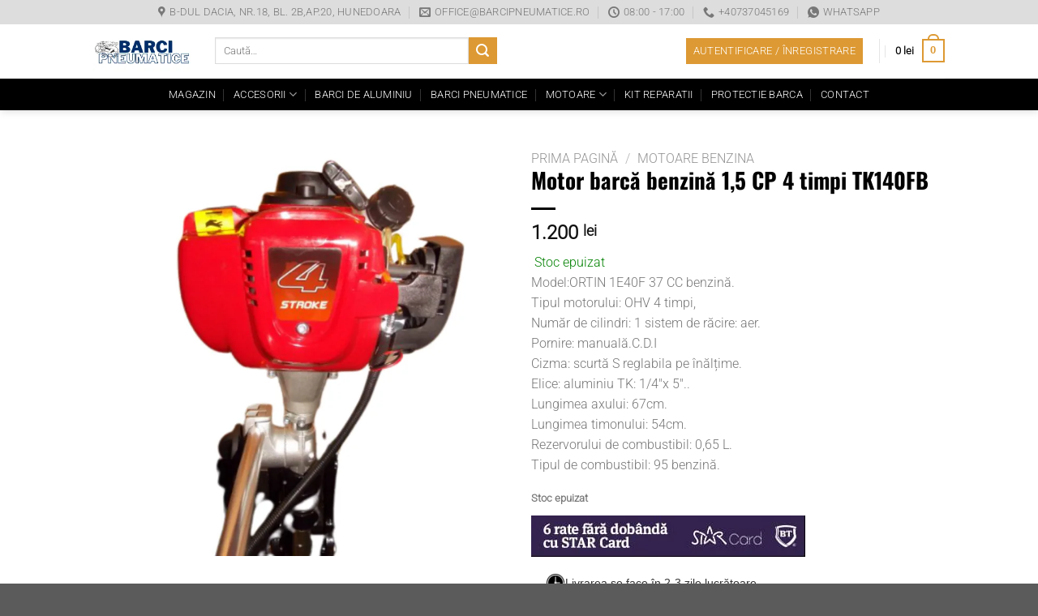

--- FILE ---
content_type: text/html; charset=UTF-8
request_url: https://barcipneumatice.ro/produs/motor-barca-benzina-15-cp-4-timpi-tk140fb/
body_size: 67636
content:
<!DOCTYPE html><html lang="ro-RO" class="loading-site no-js"><head><script data-no-optimize="1">var litespeed_docref=sessionStorage.getItem("litespeed_docref");litespeed_docref&&(Object.defineProperty(document,"referrer",{get:function(){return litespeed_docref}}),sessionStorage.removeItem("litespeed_docref"));</script> <meta charset="UTF-8" /><link rel="profile" href="http://gmpg.org/xfn/11" /><link rel="pingback" href="https://barcipneumatice.ro/xmlrpc.php" /> <script type="litespeed/javascript">(function(html){html.className=html.className.replace(/\bno-js\b/,'js')})(document.documentElement)</script> <meta name='robots' content='index, follow, max-image-preview:large, max-snippet:-1, max-video-preview:-1' /><style>img:is([sizes="auto" i], [sizes^="auto," i]) { contain-intrinsic-size: 3000px 1500px }</style> <script data-cfasync="false" data-pagespeed-no-defer>var gtm4wp_datalayer_name = "dataLayer";
	var dataLayer = dataLayer || [];
	const gtm4wp_use_sku_instead = false;
	const gtm4wp_currency = 'RON';
	const gtm4wp_product_per_impression = 10;
	const gtm4wp_clear_ecommerce = true;
	const gtm4wp_datalayer_max_timeout = 2000;</script> <meta name="viewport" content="width=device-width, initial-scale=1" /> <script id="google_gtagjs-js-consent-mode-data-layer" type="litespeed/javascript">window.dataLayer=window.dataLayer||[];function gtag(){dataLayer.push(arguments)}
gtag('consent','default',{"ad_personalization":"denied","ad_storage":"denied","ad_user_data":"denied","analytics_storage":"denied","functionality_storage":"denied","security_storage":"denied","personalization_storage":"denied","region":["AT","BE","BG","CH","CY","CZ","DE","DK","EE","ES","FI","FR","GB","GR","HR","HU","IE","IS","IT","LI","LT","LU","LV","MT","NL","NO","PL","PT","RO","SE","SI","SK"],"wait_for_update":500});window._googlesitekitConsentCategoryMap={"statistics":["analytics_storage"],"marketing":["ad_storage","ad_user_data","ad_personalization"],"functional":["functionality_storage","security_storage"],"preferences":["personalization_storage"]};window._googlesitekitConsents={"ad_personalization":"denied","ad_storage":"denied","ad_user_data":"denied","analytics_storage":"denied","functionality_storage":"denied","security_storage":"denied","personalization_storage":"denied","region":["AT","BE","BG","CH","CY","CZ","DE","DK","EE","ES","FI","FR","GB","GR","HR","HU","IE","IS","IT","LI","LT","LU","LV","MT","NL","NO","PL","PT","RO","SE","SI","SK"],"wait_for_update":500}</script> <title>Motor barcă benzină 1,5 CP 4 timpi TK140FB - Magazin online de barci si accesorii</title><meta name="description" content="Motor benzină 1,5 CP 4 timpi, Motor TOKAREX ORTIN 1E40F cu combustie interna, în 4 timpi cu o putere de 1,5 CP. Motor benzina barca." /><link rel="canonical" href="https://barcipneumatice.ro/produs/motor-barca-benzina-15-cp-4-timpi-tk140fb/" /><meta property="og:locale" content="ro_RO" /><meta property="og:type" content="article" /><meta property="og:title" content="Motor barcă benzină 1,5 CP 4 timpi TK140FB - Magazin online de barci si accesorii" /><meta property="og:description" content="Motor benzină 1,5 CP 4 timpi, Motor TOKAREX ORTIN 1E40F cu combustie interna, în 4 timpi cu o putere de 1,5 CP. Motor benzina barca." /><meta property="og:url" content="https://barcipneumatice.ro/produs/motor-barca-benzina-15-cp-4-timpi-tk140fb/" /><meta property="og:site_name" content="Magazin online de barci si accesorii" /><meta property="article:modified_time" content="2024-11-12T07:50:44+00:00" /><meta property="og:image" content="https://barcipneumatice.ro/wp-content/uploads/2020/11/Motor-benzina-15-CP-4-timpi.png" /><meta property="og:image:width" content="800" /><meta property="og:image:height" content="800" /><meta property="og:image:type" content="image/png" /><meta name="twitter:card" content="summary_large_image" /><meta name="twitter:label1" content="Timp estimat pentru citire" /><meta name="twitter:data1" content="2 minute" /> <script type="application/ld+json" class="yoast-schema-graph">{"@context":"https://schema.org","@graph":[{"@type":"WebPage","@id":"https://barcipneumatice.ro/produs/motor-barca-benzina-15-cp-4-timpi-tk140fb/","url":"https://barcipneumatice.ro/produs/motor-barca-benzina-15-cp-4-timpi-tk140fb/","name":"Motor barcă benzină 1,5 CP 4 timpi TK140FB - Magazin online de barci si accesorii","isPartOf":{"@id":"https://barcipneumatice.ro/#website"},"primaryImageOfPage":{"@id":"https://barcipneumatice.ro/produs/motor-barca-benzina-15-cp-4-timpi-tk140fb/#primaryimage"},"image":{"@id":"https://barcipneumatice.ro/produs/motor-barca-benzina-15-cp-4-timpi-tk140fb/#primaryimage"},"thumbnailUrl":"https://barcipneumatice.ro/wp-content/uploads/2020/11/Motor-benzina-15-CP-4-timpi.png","datePublished":"2020-11-19T07:47:14+00:00","dateModified":"2024-11-12T07:50:44+00:00","description":"Motor benzină 1,5 CP 4 timpi, Motor TOKAREX ORTIN 1E40F cu combustie interna, în 4 timpi cu o putere de 1,5 CP. Motor benzina barca.","breadcrumb":{"@id":"https://barcipneumatice.ro/produs/motor-barca-benzina-15-cp-4-timpi-tk140fb/#breadcrumb"},"inLanguage":"ro-RO","potentialAction":[{"@type":"ReadAction","target":["https://barcipneumatice.ro/produs/motor-barca-benzina-15-cp-4-timpi-tk140fb/"]}]},{"@type":"ImageObject","inLanguage":"ro-RO","@id":"https://barcipneumatice.ro/produs/motor-barca-benzina-15-cp-4-timpi-tk140fb/#primaryimage","url":"https://barcipneumatice.ro/wp-content/uploads/2020/11/Motor-benzina-15-CP-4-timpi.png","contentUrl":"https://barcipneumatice.ro/wp-content/uploads/2020/11/Motor-benzina-15-CP-4-timpi.png","width":800,"height":800},{"@type":"BreadcrumbList","@id":"https://barcipneumatice.ro/produs/motor-barca-benzina-15-cp-4-timpi-tk140fb/#breadcrumb","itemListElement":[{"@type":"ListItem","position":1,"name":"Prima pagină","item":"https://barcipneumatice.ro/"},{"@type":"ListItem","position":2,"name":"Shop","item":"https://barcipneumatice.ro/shop/"},{"@type":"ListItem","position":3,"name":"Motor barcă benzină 1,5 CP 4 timpi TK140FB"}]},{"@type":"WebSite","@id":"https://barcipneumatice.ro/#website","url":"https://barcipneumatice.ro/","name":"Magazin online de barci si accesorii","description":"","potentialAction":[{"@type":"SearchAction","target":{"@type":"EntryPoint","urlTemplate":"https://barcipneumatice.ro/?s={search_term_string}"},"query-input":{"@type":"PropertyValueSpecification","valueRequired":true,"valueName":"search_term_string"}}],"inLanguage":"ro-RO"}]}</script> <link rel='dns-prefetch' href='//www.googletagmanager.com' /><link rel='prefetch' href='https://barcipneumatice.ro/wp-content/themes/flatsome/assets/js/flatsome.js?ver=e2eddd6c228105dac048' /><link rel='prefetch' href='https://barcipneumatice.ro/wp-content/themes/flatsome/assets/js/chunk.slider.js?ver=3.20.2' /><link rel='prefetch' href='https://barcipneumatice.ro/wp-content/themes/flatsome/assets/js/chunk.popups.js?ver=3.20.2' /><link rel='prefetch' href='https://barcipneumatice.ro/wp-content/themes/flatsome/assets/js/chunk.tooltips.js?ver=3.20.2' /><link rel='prefetch' href='https://barcipneumatice.ro/wp-content/themes/flatsome/assets/js/woocommerce.js?ver=1c9be63d628ff7c3ff4c' /><link rel="alternate" type="application/rss+xml" title="Magazin online de barci si accesorii &raquo; Flux" href="https://barcipneumatice.ro/feed/" /><link rel="alternate" type="application/rss+xml" title="Magazin online de barci si accesorii &raquo; Flux comentarii" href="https://barcipneumatice.ro/comments/feed/" /><link rel="alternate" type="application/rss+xml" title="Flux comentarii Magazin online de barci si accesorii &raquo; Motor barcă benzină 1,5 CP 4 timpi TK140FB" href="https://barcipneumatice.ro/produs/motor-barca-benzina-15-cp-4-timpi-tk140fb/feed/" /><style id="litespeed-ccss">ul{box-sizing:border-box}:root{--wp--preset--font-size--normal:16px;--wp--preset--font-size--huge:42px}.screen-reader-text{border:0;clip:rect(1px,1px,1px,1px);-webkit-clip-path:inset(50%);clip-path:inset(50%);height:1px;margin:-1px;overflow:hidden;padding:0;position:absolute;width:1px;word-wrap:normal!important}@keyframes spin{0%{transform:rotate(0deg)}to{transform:rotate(1turn)}}.screen-reader-text{clip:rect(1px,1px,1px,1px);word-wrap:normal!important;border:0;-webkit-clip-path:inset(50%);clip-path:inset(50%);height:1px;margin:-1px;overflow:hidden;overflow-wrap:normal!important;padding:0;position:absolute!important;width:1px}.wc-block-product-search .wc-block-product-search__fields{display:flex}.wc-block-product-search .wc-block-product-search__field{flex-grow:1;line-height:1.8;padding:6px 8px}.wc-block-product-search .wc-block-product-search__button{align-items:center;display:flex;margin:0 0 0 6px;overflow:hidden;padding:0 .5em;position:relative}.wc-block-product-search .wc-block-product-search__button svg{fill:currentColor;outline:none}:root{--drawer-width:480px;--neg-drawer-width:calc(var(--drawer-width)*-1)}body{--wp--preset--color--black:#000;--wp--preset--color--cyan-bluish-gray:#abb8c3;--wp--preset--color--white:#fff;--wp--preset--color--pale-pink:#f78da7;--wp--preset--color--vivid-red:#cf2e2e;--wp--preset--color--luminous-vivid-orange:#ff6900;--wp--preset--color--luminous-vivid-amber:#fcb900;--wp--preset--color--light-green-cyan:#7bdcb5;--wp--preset--color--vivid-green-cyan:#00d084;--wp--preset--color--pale-cyan-blue:#8ed1fc;--wp--preset--color--vivid-cyan-blue:#0693e3;--wp--preset--color--vivid-purple:#9b51e0;--wp--preset--gradient--vivid-cyan-blue-to-vivid-purple:linear-gradient(135deg,rgba(6,147,227,1) 0%,#9b51e0 100%);--wp--preset--gradient--light-green-cyan-to-vivid-green-cyan:linear-gradient(135deg,#7adcb4 0%,#00d082 100%);--wp--preset--gradient--luminous-vivid-amber-to-luminous-vivid-orange:linear-gradient(135deg,rgba(252,185,0,1) 0%,rgba(255,105,0,1) 100%);--wp--preset--gradient--luminous-vivid-orange-to-vivid-red:linear-gradient(135deg,rgba(255,105,0,1) 0%,#cf2e2e 100%);--wp--preset--gradient--very-light-gray-to-cyan-bluish-gray:linear-gradient(135deg,#eee 0%,#a9b8c3 100%);--wp--preset--gradient--cool-to-warm-spectrum:linear-gradient(135deg,#4aeadc 0%,#9778d1 20%,#cf2aba 40%,#ee2c82 60%,#fb6962 80%,#fef84c 100%);--wp--preset--gradient--blush-light-purple:linear-gradient(135deg,#ffceec 0%,#9896f0 100%);--wp--preset--gradient--blush-bordeaux:linear-gradient(135deg,#fecda5 0%,#fe2d2d 50%,#6b003e 100%);--wp--preset--gradient--luminous-dusk:linear-gradient(135deg,#ffcb70 0%,#c751c0 50%,#4158d0 100%);--wp--preset--gradient--pale-ocean:linear-gradient(135deg,#fff5cb 0%,#b6e3d4 50%,#33a7b5 100%);--wp--preset--gradient--electric-grass:linear-gradient(135deg,#caf880 0%,#71ce7e 100%);--wp--preset--gradient--midnight:linear-gradient(135deg,#020381 0%,#2874fc 100%);--wp--preset--font-size--small:13px;--wp--preset--font-size--medium:20px;--wp--preset--font-size--large:36px;--wp--preset--font-size--x-large:42px;--wp--preset--spacing--20:.44rem;--wp--preset--spacing--30:.67rem;--wp--preset--spacing--40:1rem;--wp--preset--spacing--50:1.5rem;--wp--preset--spacing--60:2.25rem;--wp--preset--spacing--70:3.38rem;--wp--preset--spacing--80:5.06rem;--wp--preset--shadow--natural:6px 6px 9px rgba(0,0,0,.2);--wp--preset--shadow--deep:12px 12px 50px rgba(0,0,0,.4);--wp--preset--shadow--sharp:6px 6px 0px rgba(0,0,0,.2);--wp--preset--shadow--outlined:6px 6px 0px -3px rgba(255,255,255,1),6px 6px rgba(0,0,0,1);--wp--preset--shadow--crisp:6px 6px 0px rgba(0,0,0,1)}@keyframes spin{from{transform:rotate(0deg)}to{transform:rotate(360deg)}}#cookie-notice .cn-button:not(.cn-button-custom){font-family:-apple-system,BlinkMacSystemFont,Arial,Roboto,"Helvetica Neue",sans-serif;font-weight:400;font-size:13px;text-align:center}#cookie-notice *{-webkit-box-sizing:border-box;-moz-box-sizing:border-box;box-sizing:border-box}#cookie-notice .cookie-notice-container{display:block}#cookie-notice.cookie-notice-hidden .cookie-notice-container{display:none}.cookie-notice-container{padding:15px 30px;text-align:center;width:100%;z-index:2}.cn-close-icon{position:absolute;right:15px;top:50%;margin-top:-10px;width:15px;height:15px;opacity:.5;padding:10px;outline:0}.cn-close-icon:after,.cn-close-icon:before{position:absolute;content:' ';height:15px;width:2px;top:3px;background-color:grey}.cn-close-icon:before{transform:rotate(45deg)}.cn-close-icon:after{transform:rotate(-45deg)}#cookie-notice .cn-button{margin:0 0 0 10px;display:inline-block}#cookie-notice .cn-button:not(.cn-button-custom){letter-spacing:.25px;margin:0 0 0 10px;text-transform:none;display:inline-block;touch-action:manipulation;white-space:nowrap;outline:0;box-shadow:none;text-shadow:none;border:none;-webkit-border-radius:3px;-moz-border-radius:3px;border-radius:3px;text-decoration:none;padding:8.5px 10px;line-height:1;color:inherit}.cn-text-container{margin:0 0 6px}.cn-buttons-container,.cn-text-container{display:inline-block}@media all and (max-width:900px){.cookie-notice-container #cn-notice-buttons,.cookie-notice-container #cn-notice-text{display:block}#cookie-notice .cn-button{margin:0 5px 5px}}@media all and (max-width:480px){.cookie-notice-container{padding:15px 25px}}button.pswp__button{box-shadow:none!important;background-image:url(/wp-content/plugins/woocommerce/assets/css/photoswipe/default-skin/default-skin.png)!important}button.pswp__button,button.pswp__button--arrow--left:before,button.pswp__button--arrow--right:before{background-color:transparent!important}button.pswp__button--arrow--left,button.pswp__button--arrow--right{background-image:none!important}.pswp{display:none;position:absolute;width:100%;height:100%;left:0;top:0;overflow:hidden;-ms-touch-action:none;touch-action:none;z-index:1500;-webkit-text-size-adjust:100%;-webkit-backface-visibility:hidden;outline:0}.pswp *{-webkit-box-sizing:border-box;box-sizing:border-box}.pswp__bg{position:absolute;left:0;top:0;width:100%;height:100%;background:#000;opacity:0;-webkit-transform:translateZ(0);transform:translateZ(0);-webkit-backface-visibility:hidden;will-change:opacity}.pswp__scroll-wrap{position:absolute;left:0;top:0;width:100%;height:100%;overflow:hidden}.pswp__container{-ms-touch-action:none;touch-action:none;position:absolute;left:0;right:0;top:0;bottom:0}.pswp__container{-webkit-touch-callout:none}.pswp__bg{will-change:opacity}.pswp__container{-webkit-backface-visibility:hidden}.pswp__item{position:absolute;left:0;right:0;top:0;bottom:0;overflow:hidden}.pswp__button{width:44px;height:44px;position:relative;background:0 0;overflow:visible;-webkit-appearance:none;display:block;border:0;padding:0;margin:0;float:right;opacity:.75;-webkit-box-shadow:none;box-shadow:none}.pswp__button::-moz-focus-inner{padding:0;border:0}.pswp__button,.pswp__button--arrow--left:before,.pswp__button--arrow--right:before{background:url(/wp-content/plugins/woocommerce/assets/css/photoswipe/default-skin/default-skin.png) 0 0 no-repeat;background-size:264px 88px;width:44px;height:44px}.pswp__button--close{background-position:0 -44px}.pswp__button--zoom{display:none;background-position:-88px 0}.pswp__button--arrow--left,.pswp__button--arrow--right{background:0 0;top:50%;margin-top:-50px;width:70px;height:100px;position:absolute}.pswp__button--arrow--left{left:0}.pswp__button--arrow--right{right:0}.pswp__button--arrow--left:before,.pswp__button--arrow--right:before{content:'';top:35px;background-color:rgba(0,0,0,.3);height:30px;width:32px;position:absolute}.pswp__button--arrow--left:before{left:6px;background-position:-138px -44px}.pswp__button--arrow--right:before{right:6px;background-position:-94px -44px}.pswp__share-modal{display:block;background:rgba(0,0,0,.5);width:100%;height:100%;top:0;left:0;padding:10px;position:absolute;z-index:1600;opacity:0;-webkit-backface-visibility:hidden;will-change:opacity}.pswp__share-modal--hidden{display:none}.pswp__share-tooltip{z-index:1620;position:absolute;background:#fff;top:56px;border-radius:2px;display:block;width:auto;right:44px;-webkit-box-shadow:0 2px 5px rgba(0,0,0,.25);box-shadow:0 2px 5px rgba(0,0,0,.25);-webkit-transform:translateY(6px);-ms-transform:translateY(6px);transform:translateY(6px);-webkit-backface-visibility:hidden;will-change:transform}.pswp__counter{position:absolute;left:0;top:0;height:44px;font-size:13px;line-height:44px;color:#fff;opacity:.75;padding:0 10px}.pswp__caption{position:absolute;left:0;bottom:0;width:100%;min-height:44px}.pswp__caption__center{text-align:left;max-width:420px;margin:0 auto;font-size:13px;padding:10px;line-height:20px;color:#ccc}.pswp__preloader{width:44px;height:44px;position:absolute;top:0;left:50%;margin-left:-22px;opacity:0;will-change:opacity;direction:ltr}@media screen and (max-width:1024px){.pswp__preloader{position:relative;left:auto;top:auto;margin:0;float:right}}.pswp__ui{-webkit-font-smoothing:auto;visibility:visible;opacity:1;z-index:1550}.pswp__top-bar{position:absolute;left:0;top:0;height:44px;width:100%}.pswp__caption,.pswp__top-bar{-webkit-backface-visibility:hidden;will-change:opacity}.pswp__caption,.pswp__top-bar{background-color:rgba(0,0,0,.5)}.pswp__ui--hidden .pswp__button--arrow--left,.pswp__ui--hidden .pswp__button--arrow--right,.pswp__ui--hidden .pswp__caption,.pswp__ui--hidden .pswp__top-bar{opacity:.001}.woocommerce form .form-row .required{visibility:visible}.col2-set .col-1,.col2-set .col-2{flex:0 0 100%;max-width:100%}.col2-set .form-row{display:block}.woolentor-quickview-modal{position:fixed;z-index:1043;top:0;left:0;display:-webkit-box;display:-webkit-flex;display:-ms-flexbox;display:flex;visibility:hidden;overflow:hidden;width:100%;height:100%;padding-right:17px;opacity:0;background-color:rgba(0,0,0,.5)}.woolentor-quickview-modal .woolentor-quickview-overlay{position:absolute;top:0;right:0;bottom:0;left:0}.woolentor-quickview-modal-wrapper{width:calc(100% - 30px);max-width:1200px;margin:auto!important}.woolentor-quickview-modal-content{position:relative;-webkit-transform:translateY(30px);-ms-transform:translateY(30px);transform:translateY(30px);background-color:#fff;overflow:hidden;padding:20px}span.woolentor-quickview-modal-close{position:absolute;top:0;right:0;line-height:50px;font-size:24px;height:50px;width:50px;text-align:center;padding:0;z-index:9}@media (max-width:767px){.woolentor-quickview-modal-wrapper{overflow-y:auto}}html{font-family:sans-serif;-ms-text-size-adjust:100%;-webkit-text-size-adjust:100%}body{margin:0}aside,figure,header,main,nav{display:block}a{background-color:transparent}strong{font-weight:inherit}strong{font-weight:bolder}img{border-style:none}svg:not(:root){overflow:hidden}button,input{font:inherit}button,input{overflow:visible}button{text-transform:none}button,html [type=button],[type=submit]{-webkit-appearance:button}button::-moz-focus-inner,input::-moz-focus-inner{border:0;padding:0}button:-moz-focusring,input:-moz-focusring{outline:1px dotted ButtonText}[type=checkbox]{box-sizing:border-box;padding:0}[type=number]::-webkit-inner-spin-button,[type=number]::-webkit-outer-spin-button{height:auto}[type=search]{-webkit-appearance:textfield}[type=search]::-webkit-search-cancel-button,[type=search]::-webkit-search-decoration{-webkit-appearance:none}*,*:before,*:after{box-sizing:border-box}html{box-sizing:border-box;background-attachment:fixed}body{color:#777;scroll-behavior:smooth;-webkit-font-smoothing:antialiased;-moz-osx-font-smoothing:grayscale}img{max-width:100%;height:auto;display:inline-block;vertical-align:middle}figure{margin:0}a,button,input{-ms-touch-action:manipulation;touch-action:manipulation}.col{position:relative;margin:0;padding:0 15px 30px;width:100%}.col-fit{-ms-flex:1;flex:1}@media screen and (max-width:849px){.col{padding-bottom:30px}}@media screen and (min-width:850px){.row-divided>.col+.col:not(.large-12){border-left:1px solid #ececec}}@media screen and (min-width:850px){.large-6{max-width:50%;-ms-flex-preferred-size:50%;flex-basis:50%}}body,.container,.row{width:100%;margin-left:auto;margin-right:auto}.container{padding-left:15px;padding-right:15px}.container,.row{max-width:1080px}.row.row-large{max-width:1110px}.flex-row{-js-display:flex;display:-ms-flexbox;display:flex;-ms-flex-flow:row nowrap;flex-flow:row nowrap;-ms-flex-align:center;align-items:center;-ms-flex-pack:justify;justify-content:space-between;width:100%}.header .flex-row{height:100%}.flex-col{max-height:100%}.flex-grow{-ms-flex:1;flex:1;-ms-flex-negative:1;-ms-flex-preferred-size:auto!important}.flex-center{margin:0 auto}.flex-left{margin-right:auto}.flex-right{margin-left:auto}.flex-has-center>.flex-row>.flex-col:not(.flex-center){-ms-flex:1;flex:1}@media (max-width:849px){.medium-flex-wrap{-ms-flex-flow:column wrap;flex-flow:column wrap}.medium-flex-wrap .flex-col{padding-top:5px;padding-bottom:5px;-ms-flex-positive:0;flex-grow:0;width:100%}}@media (min-width:850px){.col2-set{-js-display:flex;display:-ms-flexbox;display:flex}.col2-set>div+div{padding-left:30px}}@media all and (-ms-high-contrast:none){.nav>li>a>i{top:-1px}}.row{width:100%;-js-display:flex;display:-ms-flexbox;display:flex;-ms-flex-flow:row wrap;flex-flow:row wrap}.row>div:not(.col):not([class^=col-]){width:100%!important}.lightbox-content .row:not(.row-collapse){padding-left:0;padding-right:0;margin-left:-15px;margin-right:-15px;width:auto}@media screen and (min-width:850px){.row-large{padding-left:0;padding-right:0}.row-large>.col{padding:0 30px 30px;margin-bottom:0}}.nav-dropdown{position:absolute;min-width:260px;max-height:0;z-index:9;padding:20px 0 20px;opacity:0;margin:0;box-shadow:1px 1px 15px rgba(0,0,0,.15);border:2px solid #ddd;color:#777;background-color:#fff;text-align:left;display:table;left:-99999px}.nav-dropdown:after{visibility:hidden;display:block;content:"";clear:both;height:0}.nav-dropdown li{display:block;margin:0;vertical-align:top}.nav-dropdown>li.html{min-width:260px}.nav-dropdown>li>a{width:auto;display:block;padding:10px 20px;line-height:1.3}.nav-dropdown>li:last-child:not(.nav-dropdown-col)>a{border-bottom:0!important}.nav-dropdown.nav-dropdown-default>li>a{padding-left:0;padding-right:0;margin:0 10px;border-bottom:1px solid #ececec}.nav-dropdown-default{padding:20px}.nav-dropdown-has-arrow li.has-dropdown:after,.nav-dropdown-has-arrow li.has-dropdown:before{bottom:-2px;z-index:10;opacity:0;left:50%;border:solid transparent;content:'';height:0;width:0;position:absolute}.nav-dropdown-has-arrow li.has-dropdown:after{border-color:rgba(221,221,221,0);border-bottom-color:#fff;border-width:8px;margin-left:-8px}.nav-dropdown-has-arrow li.has-dropdown:before{z-index:-999;border-bottom-color:#ddd;border-width:11px;margin-left:-11px}.nav p{margin:0;padding-bottom:0}.nav,.nav ul:not(.nav-dropdown){margin:0;padding:0}.nav{width:100%;position:relative;display:inline-block;display:-ms-flexbox;display:flex;-ms-flex-flow:row wrap;flex-flow:row wrap;-ms-flex-align:center;align-items:center}.nav>li{display:inline-block;list-style:none;margin:0;padding:0;position:relative;margin:0 7px}.nav>li>a{padding:10px 0;display:inline-block;display:-ms-inline-flexbox;display:inline-flex;-ms-flex-wrap:wrap;flex-wrap:wrap;-ms-flex-align:center;align-items:center}.nav-small.nav>li.html{font-size:.75em}.nav-center{-ms-flex-pack:center;justify-content:center}.nav-left{-ms-flex-pack:start;justify-content:flex-start}.nav-right{-ms-flex-pack:end;justify-content:flex-end}@media (max-width:849px){.medium-nav-center{-ms-flex-pack:center;justify-content:center}}.nav>li>a,.nav-dropdown>li>a{color:rgba(102,102,102,.85)}.nav-dropdown>li>a{display:block}.nav li:first-child{margin-left:0!important}.nav li:last-child{margin-right:0!important}.nav-uppercase>li>a{letter-spacing:.02em;text-transform:uppercase;font-weight:bolder}@media (min-width:850px){.nav-divided>li{margin:0 .7em}.nav-divided>li+li>a:after{content:"";position:absolute;top:50%;width:1px;border-left:1px solid rgba(0,0,0,.1);height:15px;margin-top:-7px;left:-1em}}li.html form,li.html input{margin:0}.nav-line-bottom>li:before,.nav-line-bottom>li:after{display:none}.nav.nav-vertical{-ms-flex-flow:column;flex-flow:column}.nav.nav-vertical li{list-style:none;margin:0;width:100%}.nav-vertical li li{font-size:1em;padding-left:.5em}.nav-vertical>li{display:-ms-flexbox;display:flex;-ms-flex-flow:row wrap;flex-flow:row wrap;-ms-flex-align:center;align-items:center}.nav-vertical>li ul{width:100%}.nav-vertical>li>ul>li a,.nav-vertical>li>a{display:block;width:auto;-ms-flex-positive:1;flex-grow:1}.nav-vertical>li.html{padding-top:1em;padding-bottom:1em}.nav-vertical>li>ul li a{color:#666}.nav-vertical>li>ul{margin:0 0 2em;padding-left:1em}.nav .children{position:fixed;opacity:0;left:-99999px;-ms-transform:translateX(-10px);transform:translateX(-10px)}.nav-sidebar.nav-vertical>li+li{border-top:1px solid #ececec}.nav-vertical>li+li{border-top:1px solid #ececec}.nav-vertical .social-icons{display:block;width:100%}.badge-container{margin:30px 0 0}.button,button,input[type=button]{position:relative;display:inline-block;background-color:transparent;text-transform:uppercase;font-size:.97em;letter-spacing:.03em;font-weight:bolder;text-align:center;color:currentColor;text-decoration:none;border:1px solid transparent;vertical-align:middle;border-radius:0;margin-top:0;margin-right:1em;text-shadow:none;line-height:2.4em;min-height:2.5em;padding:0 1.2em;max-width:100%;text-rendering:optimizeLegibility;box-sizing:border-box}.button.is-outline{line-height:2.19em}.button,input[type=button].button{color:#fff;background-color:#446084;background-color:var(--primary-color);border-color:rgba(0,0,0,.05)}.button.is-outline{border:2px solid currentColor;background-color:transparent}.is-form,input[type=button].is-form{overflow:hidden;position:relative;background-color:#f9f9f9;text-shadow:1px 1px 1px #fff;color:#666;border:1px solid #ddd;text-transform:none;font-weight:400}.is-outline{color:silver}.secondary,.button.alt{background-color:#d26e4b}.header-button{display:inline-block}.header-button .button{margin:0}.flex-col button,.flex-col .button,.flex-col input{margin-bottom:0}.is-divider{height:3px;display:block;background-color:rgba(0,0,0,.1);margin:1em 0 1em;width:100%;max-width:30px}.widget .is-divider{margin-top:.66em}form{margin-bottom:0}input[type=email],input[type=search],input[type=number],input[type=text],input[type=password]{box-sizing:border-box;border:1px solid #ddd;padding:0 .75em;height:2.507em;font-size:.97em;border-radius:0;max-width:100%;width:100%;vertical-align:middle;background-color:#fff;color:#333;box-shadow:inset 0 1px 2px rgba(0,0,0,.1)}input[type=email],input[type=search],input[type=number],input[type=text]{-webkit-appearance:none;-moz-appearance:none;appearance:none}label{font-weight:700;display:block;font-size:.9em;margin-bottom:.4em}input[type=checkbox]{display:inline;margin-right:10px;font-size:16px}i[class^=icon-]{font-family:'fl-icons'!important;font-display:block;speak:none!important;margin:0;padding:0;display:inline-block;font-style:normal!important;font-weight:400!important;font-variant:normal!important;text-transform:none!important;position:relative;line-height:1.2}button i,.button i{vertical-align:middle;top:-1.5px}a.icon:not(.button){font-family:sans-serif;margin-left:.25em;margin-right:.25em;font-size:1.2em}.button.icon{margin-left:.12em;margin-right:.12em;min-width:2.5em;padding-left:.6em;padding-right:.6em;display:inline-block}.button.icon i{font-size:1.2em}.button.icon.is-small{border-width:1px}.button.icon.is-small i{top:-1px}.button.icon.circle{padding-left:0;padding-right:0}.button.icon.circle>i{margin:0 8px}.button.icon.circle>i:only-child{margin:0}.nav>li>a>i{vertical-align:middle;font-size:20px}.nav>li>a>i+span{margin-left:5px}.nav>li>a>i.icon-menu{font-size:1.9em}.nav>li.has-icon>a>i{min-width:1em}.nav-vertical>li>a>i{font-size:16px;opacity:.6;top:-2px}.has-dropdown .icon-angle-down{font-size:16px;margin-left:.2em;opacity:.6}.image-icon{display:inline-block;height:auto;vertical-align:middle;position:relative}span+.image-icon{margin-left:10px}img{opacity:1}.image-tools{padding:10px;position:absolute}.image-tools a:last-child{margin-bottom:0}.image-tools a.button{display:block}.image-tools.bottom.left{padding-top:0;padding-right:0}.image-tools.top.right{padding-bottom:0;padding-left:0}@media only screen and (max-device-width:1024px){.image-tools{opacity:1!important;padding:5px}}.lightbox-content{background-color:#fff;max-width:875px;margin:0 auto;transform:translateZ(0);box-shadow:3px 3px 20px 0 rgba(0,0,0,.15);position:relative}.lightbox-content .lightbox-inner{padding:30px 20px}.pswp__bg{background-color:rgba(0,0,0,.6)}@media (min-width:549px){.pswp__top-bar{background-color:transparent!important}}.pswp__item{opacity:0}.pswp__caption__center{text-align:center}.mfp-hide{display:none!important}.loading-spin{position:relative}.loading-spin{content:'';margin:0 auto;font-size:10px;text-indent:-9999em;border-top:3px solid rgba(0,0,0,.1)!important;border-right:3px solid rgba(0,0,0,.1)!important;border-bottom:3px solid rgba(0,0,0,.1)!important;opacity:.8;border-left:3px solid #446084;animation:spin .6s infinite linear;border-radius:50%;width:30px;height:30px}.loading-spin{border-radius:50%;width:30px;height:30px}@keyframes spin{0%{transform:rotate(0deg)}100%{transform:rotate(360deg)}}.slider{position:relative;scrollbar-width:none}.slider:not(.flickity-enabled){white-space:nowrap;overflow-y:hidden;overflow-x:scroll;width:auto;-ms-overflow-style:-ms-autohiding-scrollbar}.slider::-webkit-scrollbar{width:0!important;height:0!important}.slider:not(.flickity-enabled)>*{display:inline-block!important;white-space:normal!important;vertical-align:top}.slider>div:not(.col){width:100%}label{color:#222}a{color:#334862;text-decoration:none}a.plain{color:currentColor}ul{list-style:disc}ul{margin-top:0;padding:0}ul ul{margin:1.5em 0 1.5em 3em}li{margin-bottom:.6em}.button,button,input{margin-bottom:1em}form,figure,p,ul{margin-bottom:1.3em}form p{margin-bottom:.5em}body{line-height:1.6}h1,h3,h4{color:#555;width:100%;margin-top:0;margin-bottom:.5em;text-rendering:optimizeSpeed}h1{font-size:1.7em;line-height:1.3}h3{font-size:1.25em}h4{font-size:1.125em}@media (max-width:549px){h1{font-size:1.4em}h3{font-size:1em}}p{margin-top:0}.uppercase,span.widget-title{line-height:1.05;letter-spacing:.05em;text-transform:uppercase}span.widget-title{font-size:1em;font-weight:600}.is-normal{font-weight:400}.uppercase{line-height:1.2;text-transform:uppercase}.is-larger{font-size:1.3em}.is-small,.is-small.button{font-size:.8em}@media (max-width:549px){.is-larger{font-size:1.2em}}.nav>li>a{font-size:.8em}.nav>li.html{font-size:.85em}.nav-size-medium>li>a{font-size:.9em}.nav-spacing-medium>li{margin:0 9px}.container:after,.row:after{content:"";display:table;clear:both}@media (max-width:549px){.hide-for-small{display:none!important}}@media (min-width:850px){.show-for-medium{display:none!important}}@media (max-width:849px){.hide-for-medium{display:none!important}.medium-text-center{text-align:center!important;width:100%!important;float:none!important}}.full-width{width:100%!important;max-width:100%!important;padding-left:0!important;padding-right:0!important;display:block}.mb-0{margin-bottom:0!important}.ml-0{margin-left:0!important}.mb-half{margin-bottom:15px}.pb-0{padding-bottom:0!important}.inner-padding{padding:30px}.text-left{text-align:left}.text-center{text-align:center}.text-center>div,.text-center .is-divider{margin-left:auto;margin-right:auto}.relative{position:relative!important}.absolute{position:absolute!important}.top{top:0}.right{right:0}.left{left:0}.bottom{bottom:0}.fill{position:absolute;top:0;left:0;height:100%;right:0;bottom:0;padding:0!important;margin:0!important}.circle{border-radius:999px!important;object-fit:cover}.z-1{z-index:21}.z-3{z-index:23}.z-top{z-index:9995}.no-scrollbar{-ms-overflow-style:-ms-autohiding-scrollbar;scrollbar-width:none}.no-scrollbar::-webkit-scrollbar{width:0!important;height:0!important}.screen-reader-text{clip:rect(1px,1px,1px,1px);position:absolute!important;height:1px;width:1px;overflow:hidden}.show-on-hover{opacity:0;filter:blur(0)}.button.tooltip{opacity:1}.nav-dark .nav>li>a{color:rgba(255,255,255,.8)}.nav-dark .nav>li.html{color:#fff}html,body{overflow-x:hidden}#wrapper,#main{background-color:#fff;position:relative}.header,.header-wrapper{width:100%;z-index:30;position:relative;background-size:cover;background-position:50% 0}.header-bg-color{background-color:rgba(255,255,255,.9)}.header-top,.header-bottom{display:-ms-flexbox;display:flex;-ms-flex-align:center;align-items:center;-ms-flex-wrap:no-wrap;flex-wrap:no-wrap}.header-bg-image,.header-bg-color{background-position:50% 0}.header-top{background-color:#446084;z-index:11;position:relative;min-height:20px}.header-main{z-index:10;position:relative}.header-bottom{z-index:9;position:relative;min-height:35px}.top-divider{margin-bottom:-1px;border-top:1px solid currentColor;opacity:.1}.nav>li.header-divider{border-left:1px solid rgba(0,0,0,.1);height:30px;vertical-align:middle;position:relative;margin:0 7.5px}.widget{margin-bottom:1.5em}.widget ul{margin:0}.widget li{list-style:none}.widget>ul>li{list-style:none;margin-bottom:.3em;text-align:left;margin:0}.widget>ul>li>a{display:inline-block;padding:6px 0;-ms-flex:1;flex:1}.widget>ul>li:before{font-family:'fl-icons';display:inline-block;opacity:.6;margin-right:6px}.widget>ul>li+li{border-top:1px solid #ececec}.breadcrumbs{color:#222;font-weight:700;letter-spacing:0;padding:0}.breadcrumbs a{color:rgba(102,102,102,.7);font-weight:400}.breadcrumbs a:first-of-type{margin-left:0}html{background-color:#5b5b5b}.logo{line-height:1;margin:0}.logo a{text-decoration:none;display:block;color:#446084;font-size:32px;text-transform:uppercase;font-weight:bolder;margin:0}.logo img{display:block;width:auto}.header-logo-dark{display:none!important}.logo-left .logo{margin-left:0;margin-right:30px}@media screen and (max-width:849px){.header-inner .nav{-ms-flex-wrap:nowrap;flex-wrap:nowrap}.medium-logo-center .flex-left{-ms-flex-order:1;order:1;-ms-flex:1 1 0px;flex:1 1 0}.medium-logo-center .logo{-ms-flex-order:2;order:2;text-align:center;margin:0 15px}.medium-logo-center .logo img{margin:0 auto}.medium-logo-center .flex-right{-ms-flex:1 1 0px;flex:1 1 0;-ms-flex-order:3;order:3}}.page-title{position:relative}.page-title-inner{position:relative;padding-top:20px;min-height:60px}.sidebar-menu .search-form{display:block!important}.searchform-wrapper form{margin-bottom:0}.mobile-nav>.search-form,.sidebar-menu .search-form{padding:5px 0;width:100%}.searchform-wrapper:not(.form-flat) .submit-button{border-top-left-radius:0!important;border-bottom-left-radius:0!important}.searchform{position:relative}.searchform .button.icon{margin:0}.searchform .button.icon i{font-size:1.2em}.searchform-wrapper{width:100%}.header .search-form .live-search-results{text-align:left;color:#111;top:105%;box-shadow:0 0 10px 0 rgba(0,0,0,.1);left:0;right:0;background-color:rgba(255,255,255,.95);position:absolute}.icon-user:before{content:"\e901"}.icon-menu:before{content:"\e800"}.icon-angle-down:before{content:"\f107"}.icon-envelop:before{content:"\e003"}.icon-facebook:before{content:"\e002"}.icon-instagram:before{content:"\e00e"}.icon-search:before{content:"\e012"}.icon-expand:before{content:"\e015"}.icon-whatsapp:before{content:"\e907"}.social-icons{display:inline-block;vertical-align:middle;font-size:.85em;color:#999}.html .social-icons{font-size:1em}.social-icons i{min-width:1em}.woocommerce-form-login .button{margin-bottom:0}.woocommerce-privacy-policy-text{font-size:85%}p.form-row-wide{clear:both}.woocommerce-product-gallery figure{margin:0}.woocommerce-form-register .woocommerce-privacy-policy-text{margin-bottom:1.5em}.price{line-height:1}.product-info .price{font-size:1.5em;margin:.5em 0;font-weight:bolder}.price-wrapper .price{display:block}span.amount{white-space:nowrap;color:#111;font-weight:700}.header-cart-title span.amount{color:currentColor}ul.product_list_widget li{list-style:none;padding:10px 0 5px 75px;min-height:80px;position:relative;overflow:hidden;vertical-align:top;line-height:1.33}ul.product_list_widget li+li{border-top:1px solid #ececec}ul.product_list_widget li a:not(.remove){display:block;margin-bottom:5px;padding:0;overflow:hidden;text-overflow:ellipsis;line-height:1.3}ul.product_list_widget li img{top:10px;position:absolute;left:0;width:60px;height:60px;margin-bottom:5px;object-fit:cover;object-position:50% 50%}.product-main{padding:40px 0}.page-title:not(.featured-title)+main .product-main{padding-top:15px}.product-info{padding-top:10px}.product-summary .woocommerce-Price-currencySymbol{font-size:.75em;vertical-align:top;margin-top:.05em}.product-summary .quantity{margin-bottom:1em}.product_meta{font-size:.8em;margin-bottom:1em}.product_meta>span{display:block;border-top:1px dotted #ddd;padding:5px 0}.product-gallery{padding-bottom:0!important}.product-gallery-slider img{width:100%}.quantity{opacity:1;display:inline-block;display:-ms-inline-flexbox;display:inline-flex;margin-right:1em;white-space:nowrap;vertical-align:top}.quantity+.button{margin-right:0;font-size:1em}.quantity .minus{border-right:0!important;border-top-right-radius:0!important;border-bottom-right-radius:0!important}.quantity .plus{border-left:0!important;border-top-left-radius:0!important;border-bottom-left-radius:0!important}.quantity .minus,.quantity .plus{padding-left:.5em;padding-right:.5em}.quantity input{padding-left:0;padding-right:0;display:inline-block;vertical-align:top;margin:0}.quantity input[type=number]{max-width:2.5em;width:2.5em;text-align:center;border-radius:0!important;-webkit-appearance:textfield;-moz-appearance:textfield;appearance:textfield;font-size:1em}@media (max-width:549px){.quantity input[type=number]{width:2em}}.quantity input[type=number]::-webkit-outer-spin-button,.quantity input[type=number]::-webkit-inner-spin-button{-webkit-appearance:none;margin:0}.cart-icon{display:inline-block}.cart-icon strong{border-radius:0;font-weight:700;margin:.3em 0;border:2px solid #446084;color:#446084;position:relative;display:inline-block;vertical-align:middle;text-align:center;width:2.2em;height:2.2em;font-size:1em;line-height:1.9em;font-family:Helvetica,Arial,Sans-serif}.cart-icon strong:after{bottom:100%;margin-bottom:0;margin-left:-7px;height:8px;width:14px;left:50%;content:' ';position:absolute;border:2px solid #446084;border-top-left-radius:99px;border-top-right-radius:99px;border-bottom:0}.woocommerce-mini-cart__empty-message{text-align:center}:root{--primary-color:#446084}.header-main{height:100px}#logo img{max-height:100px}#logo{width:200px}.header-bottom{min-height:55px}.header-top{min-height:38px}.search-form{width:88%}.header-bottom{background-color:#000}.header-wrapper:not(.stuck) .header-main .header-nav{margin-top:-2px}.header-bottom-nav>li>a{line-height:16px}@media (max-width:549px){.header-main{height:70px}#logo img{max-height:70px}}.nav-dropdown{font-size:100%}.header-top{background-color:#1e73be!important}.button.secondary:not(.is-outline),.button.alt:not(.is-outline),.single_add_to_cart_button{background-color:#d93}body{font-size:100%}@media screen and (max-width:549px){body{font-size:100%}}body{color:#000}h1,h3,h4{color:#000}.header:not(.transparent) .header-nav.nav>li>a{color:#000}.header:not(.transparent) .header-bottom-nav.nav>li>a{color:#fff}a{color:#000}.is-divider{background-color:#000}.header-main .cart-icon strong,.header-main .header-button>.button.is-outline,.header-main .nav>li>a>i:not(.icon-angle-down){color:#dd9933!important}.header-main .header-button>.button.is-outline,.header-main .cart-icon strong:after,.header-main .cart-icon strong{border-color:#dd9933!important}</style><link rel="preload" data-asynced="1" data-optimized="2" as="style" onload="this.onload=null;this.rel='stylesheet'" href="https://barcipneumatice.ro/wp-content/litespeed/ucss/68346808a1851cc2ea3858105d7f754d.css?ver=273f0" /><script data-optimized="1" type="litespeed/javascript" data-src="https://barcipneumatice.ro/wp-content/plugins/litespeed-cache/assets/js/css_async.min.js"></script> <style id='wp-block-library-inline-css' type='text/css'>:root{--wp-admin-theme-color:#007cba;--wp-admin-theme-color--rgb:0,124,186;--wp-admin-theme-color-darker-10:#006ba1;--wp-admin-theme-color-darker-10--rgb:0,107,161;--wp-admin-theme-color-darker-20:#005a87;--wp-admin-theme-color-darker-20--rgb:0,90,135;--wp-admin-border-width-focus:2px;--wp-block-synced-color:#7a00df;--wp-block-synced-color--rgb:122,0,223;--wp-bound-block-color:var(--wp-block-synced-color)}@media (min-resolution:192dpi){:root{--wp-admin-border-width-focus:1.5px}}.wp-element-button{cursor:pointer}:root{--wp--preset--font-size--normal:16px;--wp--preset--font-size--huge:42px}:root .has-very-light-gray-background-color{background-color:#eee}:root .has-very-dark-gray-background-color{background-color:#313131}:root .has-very-light-gray-color{color:#eee}:root .has-very-dark-gray-color{color:#313131}:root .has-vivid-green-cyan-to-vivid-cyan-blue-gradient-background{background:linear-gradient(135deg,#00d084,#0693e3)}:root .has-purple-crush-gradient-background{background:linear-gradient(135deg,#34e2e4,#4721fb 50%,#ab1dfe)}:root .has-hazy-dawn-gradient-background{background:linear-gradient(135deg,#faaca8,#dad0ec)}:root .has-subdued-olive-gradient-background{background:linear-gradient(135deg,#fafae1,#67a671)}:root .has-atomic-cream-gradient-background{background:linear-gradient(135deg,#fdd79a,#004a59)}:root .has-nightshade-gradient-background{background:linear-gradient(135deg,#330968,#31cdcf)}:root .has-midnight-gradient-background{background:linear-gradient(135deg,#020381,#2874fc)}.has-regular-font-size{font-size:1em}.has-larger-font-size{font-size:2.625em}.has-normal-font-size{font-size:var(--wp--preset--font-size--normal)}.has-huge-font-size{font-size:var(--wp--preset--font-size--huge)}.has-text-align-center{text-align:center}.has-text-align-left{text-align:left}.has-text-align-right{text-align:right}#end-resizable-editor-section{display:none}.aligncenter{clear:both}.items-justified-left{justify-content:flex-start}.items-justified-center{justify-content:center}.items-justified-right{justify-content:flex-end}.items-justified-space-between{justify-content:space-between}.screen-reader-text{border:0;clip-path:inset(50%);height:1px;margin:-1px;overflow:hidden;padding:0;position:absolute;width:1px;word-wrap:normal!important}.screen-reader-text:focus{background-color:#ddd;clip-path:none;color:#444;display:block;font-size:1em;height:auto;left:5px;line-height:normal;padding:15px 23px 14px;text-decoration:none;top:5px;width:auto;z-index:100000}html :where(.has-border-color){border-style:solid}html :where([style*=border-top-color]){border-top-style:solid}html :where([style*=border-right-color]){border-right-style:solid}html :where([style*=border-bottom-color]){border-bottom-style:solid}html :where([style*=border-left-color]){border-left-style:solid}html :where([style*=border-width]){border-style:solid}html :where([style*=border-top-width]){border-top-style:solid}html :where([style*=border-right-width]){border-right-style:solid}html :where([style*=border-bottom-width]){border-bottom-style:solid}html :where([style*=border-left-width]){border-left-style:solid}html :where(img[class*=wp-image-]){height:auto;max-width:100%}:where(figure){margin:0 0 1em}html :where(.is-position-sticky){--wp-admin--admin-bar--position-offset:var(--wp-admin--admin-bar--height,0px)}@media screen and (max-width:600px){html :where(.is-position-sticky){--wp-admin--admin-bar--position-offset:0px}}</style><style id='woocommerce-inline-inline-css' type='text/css'>.woocommerce form .form-row .required { visibility: visible; }</style><style id='flatsome-main-inline-css' type='text/css'>@font-face {
				font-family: "fl-icons";
				font-display: block;
				src: url(https://barcipneumatice.ro/wp-content/themes/flatsome/assets/css/icons/fl-icons.eot?v=3.20.2);
				src:
					url(https://barcipneumatice.ro/wp-content/themes/flatsome/assets/css/icons/fl-icons.eot#iefix?v=3.20.2) format("embedded-opentype"),
					url(https://barcipneumatice.ro/wp-content/themes/flatsome/assets/css/icons/fl-icons.woff2?v=3.20.2) format("woff2"),
					url(https://barcipneumatice.ro/wp-content/themes/flatsome/assets/css/icons/fl-icons.ttf?v=3.20.2) format("truetype"),
					url(https://barcipneumatice.ro/wp-content/themes/flatsome/assets/css/icons/fl-icons.woff?v=3.20.2) format("woff"),
					url(https://barcipneumatice.ro/wp-content/themes/flatsome/assets/css/icons/fl-icons.svg?v=3.20.2#fl-icons) format("svg");
			}</style> <script type="litespeed/javascript">window._nslDOMReady=(function(){const executedCallbacks=new Set();return function(callback){if(executedCallbacks.has(callback))return;const wrappedCallback=function(){if(executedCallbacks.has(callback))return;executedCallbacks.add(callback);callback()};if(document.readyState==="complete"||document.readyState==="interactive"){wrappedCallback()}else{document.addEventListener("DOMContentLiteSpeedLoaded",wrappedCallback)}}})()</script> <script type="litespeed/javascript" data-src="https://barcipneumatice.ro/wp-includes/js/jquery/jquery.min.js" id="jquery-core-js"></script> <script type="litespeed/javascript" data-src="https://barcipneumatice.ro/wp-includes/js/jquery/jquery-migrate.min.js" id="jquery-migrate-js"></script> <script id="bt-ipay-js-extra" type="litespeed/javascript">var bt_ipay_vars={"nonce":"7a2a443ba8","ajaxurl":"https:\/\/barcipneumatice.ro\/wp-admin\/admin-ajax.php","confirm_card_delete":"Are you sure you want to delete this card?"}</script> <script id="cookie-notice-front-js-before" type="litespeed/javascript">var cnArgs={"ajaxUrl":"https:\/\/barcipneumatice.ro\/wp-admin\/admin-ajax.php","nonce":"6e482126ac","hideEffect":"fade","position":"bottom","onScroll":!1,"onScrollOffset":100,"onClick":!1,"cookieName":"cookie_notice_accepted","cookieTime":2592000,"cookieTimeRejected":2592000,"globalCookie":!1,"redirection":!1,"cache":!0,"revokeCookies":!1,"revokeCookiesOpt":"automatic"}</script> <script type="text/javascript" src="https://barcipneumatice.ro/wp-content/plugins/woocommerce/assets/js/jquery-blockui/jquery.blockUI.min.js" id="jquery-blockui-js" data-wp-strategy="defer"></script> <script id="wc-single-product-js-extra" type="litespeed/javascript">var wc_single_product_params={"i18n_required_rating_text":"Te rog selecteaz\u0103 o evaluare","i18n_rating_options":["Una din 5 stele","2 din 5 stele","3 din 5 stele","4 din 5 stele","5 din 5 stele"],"i18n_product_gallery_trigger_text":"Vezi galeria cu imagini pe ecran \u00eentreg","review_rating_required":"yes","flexslider":{"rtl":!1,"animation":"slide","smoothHeight":!0,"directionNav":!1,"controlNav":"thumbnails","slideshow":!1,"animationSpeed":500,"animationLoop":!1,"allowOneSlide":!1},"zoom_enabled":"","zoom_options":[],"photoswipe_enabled":"","photoswipe_options":{"shareEl":!1,"closeOnScroll":!1,"history":!1,"hideAnimationDuration":0,"showAnimationDuration":0},"flexslider_enabled":""}</script> <script id="wpm-js-extra" type="litespeed/javascript">var wpm={"ajax_url":"https:\/\/barcipneumatice.ro\/wp-admin\/admin-ajax.php","root":"https:\/\/barcipneumatice.ro\/wp-json\/","nonce_wp_rest":"ac7d51a231","nonce_ajax":"2a0ffcdec7"}</script> <script type="litespeed/javascript" data-src="https://barcipneumatice.ro/wp-content/plugins/woocommerce-google-adwords-conversion-tracking-tag/js/public/wpm-public.p1.min.js" id="wpm-js"></script> <link rel="https://api.w.org/" href="https://barcipneumatice.ro/wp-json/" /><link rel="alternate" title="JSON" type="application/json" href="https://barcipneumatice.ro/wp-json/wp/v2/product/20461" /><link rel="EditURI" type="application/rsd+xml" title="RSD" href="https://barcipneumatice.ro/xmlrpc.php?rsd" /><meta name="generator" content="WordPress 6.8.2" /><meta name="generator" content="WooCommerce 9.8.6" /><link rel='shortlink' href='https://barcipneumatice.ro/?p=20461' /><link rel="alternate" title="oEmbed (JSON)" type="application/json+oembed" href="https://barcipneumatice.ro/wp-json/oembed/1.0/embed?url=https%3A%2F%2Fbarcipneumatice.ro%2Fprodus%2Fmotor-barca-benzina-15-cp-4-timpi-tk140fb%2F" /><link rel="alternate" title="oEmbed (XML)" type="text/xml+oembed" href="https://barcipneumatice.ro/wp-json/oembed/1.0/embed?url=https%3A%2F%2Fbarcipneumatice.ro%2Fprodus%2Fmotor-barca-benzina-15-cp-4-timpi-tk140fb%2F&#038;format=xml" /><meta name="generator" content="Site Kit by Google 1.170.0" /><style>#billing_address_2_field,
    #shipping_address_2_field {
        display: none !important;
    }</style> <script type="litespeed/javascript">document.addEventListener('DOMContentLiteSpeedLoaded',function(){var select=document.querySelector('#billing_city');if(select&&select.options.length>1&&select.options[0].value===''){select.remove(0);select.selectedIndex=0;var event=new Event('change',{bubbles:!0});select.dispatchEvent(event)}})</script>  <script type="litespeed/javascript" data-src="https://www.googletagmanager.com/gtag/js?id=AW-10880532531"></script> <script type="litespeed/javascript">window.dataLayer=window.dataLayer||[];function gtag(){dataLayer.push(arguments)}
gtag('js',new Date());gtag('config','AW-10880532531')</script>  <script type="litespeed/javascript">gtag('event','conversion',{'send_to':'AW-10880532531/r4whCKH39agaELOAn8Qo','value':0.0,'currency':'RON','transaction_id':'<%= orderId %>',})</script> 
 <script data-cfasync="false" data-pagespeed-no-defer>var dataLayer_content = {"pagePostType":"product","pagePostType2":"single-product","pagePostAuthor":"Serghei","productRatingCounts":[],"productAverageRating":0,"productReviewCount":0,"productType":"simple","productIsVariable":0};
	dataLayer.push( dataLayer_content );</script> <script data-cfasync="false" data-pagespeed-no-defer>(function(w,d,s,l,i){w[l]=w[l]||[];w[l].push({'gtm.start':
new Date().getTime(),event:'gtm.js'});var f=d.getElementsByTagName(s)[0],
j=d.createElement(s),dl=l!='dataLayer'?'&l='+l:'';j.async=true;j.src=
'//www.googletagmanager.com/gtm.js?id='+i+dl;f.parentNode.insertBefore(j,f);
})(window,document,'script','dataLayer','GTM-MPPHXZTT');</script> <meta name="google-site-verification" content="nTfCl2ou_PaB9VXT2sGdLiRsgVCn--x5fZ_zLZdv5zo" /><meta name="google-site-verification" content="nTfCl2ou_PaB9VXT2sGdLiRsgVCn--x5fZ_zLZdv5zo" />	<noscript><style>.woocommerce-product-gallery{ opacity: 1 !important; }</style></noscript>
 <script type="litespeed/javascript">(window.wpmDataLayer=window.wpmDataLayer||{}).products=window.wpmDataLayer.products||{};window.wpmDataLayer.products=Object.assign(window.wpmDataLayer.products,{"28231":{"id":"28231","sku":"Storm 20Hp4T\/S","price":12500,"brand":"","quantity":1,"dyn_r_ids":{"post_id":"28231","sku":"Storm 20Hp4T\/S","gpf":"woocommerce_gpf_28231","gla":"gla_28231"},"is_variable":!1,"type":"simple","name":"Storm 20Hp-4T\/S pornire electric\u0103","category":["Motoare benzina"],"is_variation":!1}})</script> <script type="litespeed/javascript">window.wpmDataLayer=window.wpmDataLayer||{};window.wpmDataLayer=Object.assign(window.wpmDataLayer,{"cart":{},"cart_item_keys":{},"version":{"number":"1.49.2","pro":!1,"eligible_for_updates":!1,"distro":"fms","beta":!1,"show":!0},"pixels":{"google":{"linker":{"settings":null},"user_id":!1,"ads":{"conversion_ids":{"AW-10880532531":"mVmGCIjCo7MDELOAn8Qo"},"dynamic_remarketing":{"status":!0,"id_type":"post_id","send_events_with_parent_ids":!0},"google_business_vertical":"retail","phone_conversion_number":"","phone_conversion_label":""},"analytics":{"ga4":{"measurement_id":"G-JE1J2HNZJP","parameters":{},"mp_active":!1,"debug_mode":!1,"page_load_time_tracking":!1},"id_type":"post_id"},"tag_id":"AW-10880532531","tag_id_suppressed":[],"tag_gateway":{"measurement_path":""},"tcf_support":!1,"consent_mode":{"is_active":!0,"wait_for_update":500,"ads_data_redaction":!1,"url_passthrough":!0}}},"shop":{"list_name":"Product | Motor barcă benzină 1,5 CP 4 timpi TK140FB","list_id":"product_motor-barca-benzina-15-cp-4-timpi-tk140fb","page_type":"product","product_type":"simple","currency":"RON","selectors":{"addToCart":[],"beginCheckout":[]},"order_duplication_prevention":!0,"view_item_list_trigger":{"test_mode":!1,"background_color":"green","opacity":0.5,"repeat":!0,"timeout":1000,"threshold":0.8},"variations_output":!0,"session_active":!1},"page":{"id":20461,"title":"Motor barcă benzină 1,5 CP 4 timpi TK140FB","type":"product","categories":[],"parent":{"id":0,"title":"Motor barcă benzină 1,5 CP 4 timpi TK140FB","type":"product","categories":[]}},"general":{"user_logged_in":!1,"scroll_tracking_thresholds":[],"page_id":20461,"exclude_domains":[],"server_2_server":{"active":!1,"ip_exclude_list":[],"pageview_event_s2s":{"is_active":!1,"pixels":[]}},"consent_management":{"explicit_consent":!1,"restricted_regions":["RO"]},"lazy_load_pmw":!1}})</script> <meta name="pm-dataLayer-meta" content="20461" class="wpmProductId"
data-id="20461"> <script type="litespeed/javascript">(window.wpmDataLayer=window.wpmDataLayer||{}).products=window.wpmDataLayer.products||{};window.wpmDataLayer.products[20461]={"id":"20461","sku":"ORTIN1E40F","price":1200,"brand":"","quantity":1,"dyn_r_ids":{"post_id":"20461","sku":"ORTIN1E40F","gpf":"woocommerce_gpf_20461","gla":"gla_20461"},"is_variable":!1,"type":"simple","name":"Motor barcă benzină 1,5 CP 4 timpi TK140FB","category":["Motoare benzina"],"is_variation":!1}</script>  <script type="litespeed/javascript">(function(w,d,s,l,i){w[l]=w[l]||[];w[l].push({'gtm.start':new Date().getTime(),event:'gtm.js'});var f=d.getElementsByTagName(s)[0],j=d.createElement(s),dl=l!='dataLayer'?'&l='+l:'';j.async=!0;j.src='https://www.googletagmanager.com/gtm.js?id='+i+dl;f.parentNode.insertBefore(j,f)})(window,document,'script','dataLayer','GTM-MPPHXZTT')</script> 
<script type="litespeed/javascript">var clicky_site_ids=clicky_site_ids||[];clicky_site_ids.push("101290770")</script> <script type="litespeed/javascript" data-src="//static.getclicky.com/js"></script><link rel="icon" href="https://barcipneumatice.ro/wp-content/uploads/2020/11/cropped-logo-32x32.png" sizes="32x32" /><link rel="icon" href="https://barcipneumatice.ro/wp-content/uploads/2020/11/cropped-logo-192x192.png" sizes="192x192" /><link rel="apple-touch-icon" href="https://barcipneumatice.ro/wp-content/uploads/2020/11/cropped-logo-180x180.png" /><meta name="msapplication-TileImage" content="https://barcipneumatice.ro/wp-content/uploads/2020/11/cropped-logo-270x270.png" /><style id="custom-css" type="text/css">:root {--primary-color: #dd3333;--fs-color-primary: #dd3333;--fs-color-secondary: #000000;--fs-color-success: #627D47;--fs-color-alert: #b20000;--fs-color-base: #000000;--fs-experimental-link-color: #000000;--fs-experimental-link-color-hover: #111;}.tooltipster-base {--tooltip-color: #fff;--tooltip-bg-color: #000;}.off-canvas-right .mfp-content, .off-canvas-left .mfp-content {--drawer-width: 300px;}.off-canvas .mfp-content.off-canvas-cart {--drawer-width: 360px;}.header-main{height: 67px}#logo img{max-height: 67px}#logo{width:120px;}.header-bottom{min-height: 10px}.header-top{min-height: 26px}.transparent .header-main{height: 30px}.transparent #logo img{max-height: 30px}.has-transparent + .page-title:first-of-type,.has-transparent + #main > .page-title,.has-transparent + #main > div > .page-title,.has-transparent + #main .page-header-wrapper:first-of-type .page-title{padding-top: 110px;}.header.show-on-scroll,.stuck .header-main{height:57px!important}.stuck #logo img{max-height: 57px!important}.search-form{ width: 60%;}.header-bg-color {background-color: rgba(255,255,255,0.9)}.header-bottom {background-color: #000000}.top-bar-nav > li > a{line-height: 21px }.stuck .header-main .nav > li > a{line-height: 50px }.header-bottom-nav > li > a{line-height: 16px }@media (max-width: 549px) {.header-main{height: 44px}#logo img{max-height: 44px}}.nav-dropdown{font-size:100%}.header-top{background-color:rgba(193,193,193,0.54)!important;}h1,h2,h3,h4,h5,h6,.heading-font{color: #000000;}body{font-size: 100%;}@media screen and (max-width: 549px){body{font-size: 100%;}}body{font-family: Roboto, sans-serif;}body {font-weight: 300;font-style: normal;}h1,h2,h3,h4,h5,h6,.heading-font, .off-canvas-center .nav-sidebar.nav-vertical > li > a{font-family: Oswald, sans-serif;}h1,h2,h3,h4,h5,h6,.heading-font,.banner h1,.banner h2 {font-weight: 700;font-style: normal;}.header:not(.transparent) .header-nav-main.nav > li > a {color: #000000;}.header:not(.transparent) .header-nav-main.nav > li > a:hover,.header:not(.transparent) .header-nav-main.nav > li.active > a,.header:not(.transparent) .header-nav-main.nav > li.current > a,.header:not(.transparent) .header-nav-main.nav > li > a.active,.header:not(.transparent) .header-nav-main.nav > li > a.current{color: #000000;}.header-nav-main.nav-line-bottom > li > a:before,.header-nav-main.nav-line-grow > li > a:before,.header-nav-main.nav-line > li > a:before,.header-nav-main.nav-box > li > a:hover,.header-nav-main.nav-box > li.active > a,.header-nav-main.nav-pills > li > a:hover,.header-nav-main.nav-pills > li.active > a{color:#FFF!important;background-color: #000000;}.header:not(.transparent) .header-bottom-nav.nav > li > a{color: #ffffff;}.header:not(.transparent) .header-bottom-nav.nav > li > a:hover,.header:not(.transparent) .header-bottom-nav.nav > li.active > a,.header:not(.transparent) .header-bottom-nav.nav > li.current > a,.header:not(.transparent) .header-bottom-nav.nav > li > a.active,.header:not(.transparent) .header-bottom-nav.nav > li > a.current{color: #ffffff;}.header-bottom-nav.nav-line-bottom > li > a:before,.header-bottom-nav.nav-line-grow > li > a:before,.header-bottom-nav.nav-line > li > a:before,.header-bottom-nav.nav-box > li > a:hover,.header-bottom-nav.nav-box > li.active > a,.header-bottom-nav.nav-pills > li > a:hover,.header-bottom-nav.nav-pills > li.active > a{color:#FFF!important;background-color: #ffffff;}.widget:where(:not(.widget_shopping_cart)) a{color: #000000;}.widget:where(:not(.widget_shopping_cart)) a:hover{color: ;}.widget .tagcloud a:hover{border-color: ; background-color: ;}.is-divider{background-color: #000000;}.shop-page-title.featured-title .title-overlay{background-color: rgba(0,0,0,0.3);}.current .breadcrumb-step, [data-icon-label]:after, .button#place_order,.button.checkout,.checkout-button,.single_add_to_cart_button.button, .sticky-add-to-cart-select-options-button{background-color: #ff7f11!important }.has-equal-box-heights .box-image {padding-top: 106%;}.badge-inner.on-sale{background-color: #dd3333}.star-rating span:before,.star-rating:before, .woocommerce-page .star-rating:before, .stars a:hover:after, .stars a.active:after{color: #dd9933}.price del, .product_list_widget del, del .woocommerce-Price-amount { color: #dd3333; }ins .woocommerce-Price-amount { color: #000000; }.shop-page-title.featured-title .title-bg{ background-image: url(https://barcipneumatice.ro/wp-content/uploads/2020/11/Motor-benzina-15-CP-4-timpi.png.webp)!important;}@media screen and (min-width: 550px){.products .box-vertical .box-image{min-width: 800px!important;width: 800px!important;}}.header-main .social-icons,.header-main .cart-icon strong,.header-main .menu-title,.header-main .header-button > .button.is-outline,.header-main .nav > li > a > i:not(.icon-angle-down){color: #dd9933!important;}.header-main .header-button > .button.is-outline,.header-main .cart-icon strong:after,.header-main .cart-icon strong{border-color: #dd9933!important;}.header-main .header-button > .button:not(.is-outline){background-color: #dd9933!important;}.header-main .current-dropdown .cart-icon strong,.header-main .header-button > .button:hover,.header-main .header-button > .button:hover i,.header-main .header-button > .button:hover span{color:#FFF!important;}.header-main .menu-title:hover,.header-main .social-icons a:hover,.header-main .header-button > .button.is-outline:hover,.header-main .nav > li > a:hover > i:not(.icon-angle-down){color: #dd9933!important;}.header-main .current-dropdown .cart-icon strong,.header-main .header-button > .button:hover{background-color: #dd9933!important;}.header-main .current-dropdown .cart-icon strong:after,.header-main .current-dropdown .cart-icon strong,.header-main .header-button > .button:hover{border-color: #dd9933!important;}button[name='update_cart'] { display: none; }.nav-vertical-fly-out > li + li {border-top-width: 1px; border-top-style: solid;}/* Custom CSS */.product {text-align: left;}.product-box {background: #ffffff;border: 1px solid #e5e5e5;padding: 20px;border-radius: 10px;text-align: center;transition: transform 0.3s ease, box-shadow 0.3s ease;}.product-box:hover {transform: scale(1.05);box-shadow: 0 10px 20px rgba(0, 0, 0, 0.1);}.product-box .product-image img {max-width: 100%;border-radius: 10px;}.product-box .product-title {font-size: 18px;font-weight: bold;margin: 10px 0;}.product-box .product-price {font-size: 16px;color: #333;margin-bottom: 15px;}.product-box .button {display: inline-block;padding: 10px 20px;border-radius: 5px;background-color: #0073aa;color: #fff;text-decoration: none;font-size: 14px;}.product-box .button:hover {background-color: #005f8c;}/* Carduri moderne pentru sectiunea recomandata */.produse-recomandate .product-small {border: 1px solid #eee;border-radius: 14px;background: #fff;padding: 12px;transition: all 0.2s ease;box-shadow: 0 2px 6px rgba(0,0,0,0.05);text-align: center;}.produse-recomandate .product-small:hover {transform: translateY(-4px);box-shadow: 0 6px 16px rgba(0,0,0,0.1);}.produse-recomandate .box-image {border-radius: 12px;overflow: hidden;}.produse-recomandate .product-title {font-size: 1.1em;font-weight: 600;color: #111;}.produse-recomandate .price {color: #F97316;font-size: 1em;font-weight: bold;margin-top: 5px;}.produse-recomandate .button {background-color: #F97316;color: #fff;border-radius: 12px;padding: 6px 12px;font-weight: 600;}.produse-recomandate .button:hover {background-color: #d55f08;}.label-new.menu-item > a:after{content:"Nou";}.label-hot.menu-item > a:after{content:"Hot";}.label-sale.menu-item > a:after{content:"Sale";}.label-popular.menu-item > a:after{content:"Popular";}</style><style type="text/css" id="wp-custom-css">.description {
    text-align: left;
}




.button.single_add_to_cart_button {border-radius: 50px;}
.button.single_add_to_cart_button{
animation: shopifyshake 4s;
animation-iteration-count: infinite;}
.text {display: block;font-size: 2em;width: 100%;-webkit-animation-duration: 1s;animation-duration: 0.5s;}
.fadeInDown.text {-webkit-animation-duration: 1.6s;animation-duration: 0.8s;}


@keyframes shopifyshake {
0% { transform: translate(1px, 1px) rotate(0deg); }
1% { transform: translate(-1px, -2px) rotate(-1deg); }
2% { transform: translate(-3px, 0px) rotate(1deg); }
3% { transform: translate(3px, 2px) rotate(0deg); }
4% { transform: translate(1px, -1px) rotate(1deg); }
5% { transform: translate(-1px, 2px) rotate(-1deg); }
6% { transform: translate(-3px, 1px) rotate(0deg); }
7% { transform: translate(0px, 0px) rotate(0deg); }
8% { transform: translate(0px, 0px) rotate(0deg); }
80% { transform: translate(0px, 0px) rotate(0deg); }
90% { transform: translate(0px, 0px) rotate(0deg); }
100% { transform: translate(0px, 0px) rotate(0deg); }
}



/* Buton „Adaugă în coș” */
.single_add_to_cart_button, .add_to_cart_button {
  background-color: #FF7F11;
  color: #FFFFFF;
  border: none;
}

.single_add_to_cart_button:hover, .add_to_cart_button:hover {
  background-color: #FFC300;
  color: #FFFFFF;
}</style><style id="flatsome-variation-images-css">.ux-additional-variation-images-thumbs-placeholder {max-height: 0;opacity: 0;visibility: hidden;transition: visibility .1s, opacity .1s, max-height .2s ease-out;}.ux-additional-variation-images-thumbs-placeholder--visible {max-height: 1000px;opacity: 1;visibility: visible;transition: visibility .2s, opacity .2s, max-height .1s ease-in;}</style><style id="kirki-inline-styles">/* cyrillic-ext */
@font-face {
  font-family: 'Oswald';
  font-style: normal;
  font-weight: 700;
  font-display: swap;
  src: url(https://barcipneumatice.ro/wp-content/fonts/oswald/TK3_WkUHHAIjg75cFRf3bXL8LICs1xZosUtiZTaR.woff2) format('woff2');
  unicode-range: U+0460-052F, U+1C80-1C8A, U+20B4, U+2DE0-2DFF, U+A640-A69F, U+FE2E-FE2F;
}
/* cyrillic */
@font-face {
  font-family: 'Oswald';
  font-style: normal;
  font-weight: 700;
  font-display: swap;
  src: url(https://barcipneumatice.ro/wp-content/fonts/oswald/TK3_WkUHHAIjg75cFRf3bXL8LICs1xZosUJiZTaR.woff2) format('woff2');
  unicode-range: U+0301, U+0400-045F, U+0490-0491, U+04B0-04B1, U+2116;
}
/* vietnamese */
@font-face {
  font-family: 'Oswald';
  font-style: normal;
  font-weight: 700;
  font-display: swap;
  src: url(https://barcipneumatice.ro/wp-content/fonts/oswald/TK3_WkUHHAIjg75cFRf3bXL8LICs1xZosUliZTaR.woff2) format('woff2');
  unicode-range: U+0102-0103, U+0110-0111, U+0128-0129, U+0168-0169, U+01A0-01A1, U+01AF-01B0, U+0300-0301, U+0303-0304, U+0308-0309, U+0323, U+0329, U+1EA0-1EF9, U+20AB;
}
/* latin-ext */
@font-face {
  font-family: 'Oswald';
  font-style: normal;
  font-weight: 700;
  font-display: swap;
  src: url(https://barcipneumatice.ro/wp-content/fonts/oswald/TK3_WkUHHAIjg75cFRf3bXL8LICs1xZosUhiZTaR.woff2) format('woff2');
  unicode-range: U+0100-02BA, U+02BD-02C5, U+02C7-02CC, U+02CE-02D7, U+02DD-02FF, U+0304, U+0308, U+0329, U+1D00-1DBF, U+1E00-1E9F, U+1EF2-1EFF, U+2020, U+20A0-20AB, U+20AD-20C0, U+2113, U+2C60-2C7F, U+A720-A7FF;
}
/* latin */
@font-face {
  font-family: 'Oswald';
  font-style: normal;
  font-weight: 700;
  font-display: swap;
  src: url(https://barcipneumatice.ro/wp-content/fonts/oswald/TK3_WkUHHAIjg75cFRf3bXL8LICs1xZosUZiZQ.woff2) format('woff2');
  unicode-range: U+0000-00FF, U+0131, U+0152-0153, U+02BB-02BC, U+02C6, U+02DA, U+02DC, U+0304, U+0308, U+0329, U+2000-206F, U+20AC, U+2122, U+2191, U+2193, U+2212, U+2215, U+FEFF, U+FFFD;
}/* cyrillic-ext */
@font-face {
  font-family: 'Roboto';
  font-style: normal;
  font-weight: 300;
  font-stretch: 100%;
  font-display: swap;
  src: url(https://barcipneumatice.ro/wp-content/fonts/roboto/KFOMCnqEu92Fr1ME7kSn66aGLdTylUAMQXC89YmC2DPNWuaabVmZiArmlw.woff2) format('woff2');
  unicode-range: U+0460-052F, U+1C80-1C8A, U+20B4, U+2DE0-2DFF, U+A640-A69F, U+FE2E-FE2F;
}
/* cyrillic */
@font-face {
  font-family: 'Roboto';
  font-style: normal;
  font-weight: 300;
  font-stretch: 100%;
  font-display: swap;
  src: url(https://barcipneumatice.ro/wp-content/fonts/roboto/KFOMCnqEu92Fr1ME7kSn66aGLdTylUAMQXC89YmC2DPNWuaabVmQiArmlw.woff2) format('woff2');
  unicode-range: U+0301, U+0400-045F, U+0490-0491, U+04B0-04B1, U+2116;
}
/* greek-ext */
@font-face {
  font-family: 'Roboto';
  font-style: normal;
  font-weight: 300;
  font-stretch: 100%;
  font-display: swap;
  src: url(https://barcipneumatice.ro/wp-content/fonts/roboto/KFOMCnqEu92Fr1ME7kSn66aGLdTylUAMQXC89YmC2DPNWuaabVmYiArmlw.woff2) format('woff2');
  unicode-range: U+1F00-1FFF;
}
/* greek */
@font-face {
  font-family: 'Roboto';
  font-style: normal;
  font-weight: 300;
  font-stretch: 100%;
  font-display: swap;
  src: url(https://barcipneumatice.ro/wp-content/fonts/roboto/KFOMCnqEu92Fr1ME7kSn66aGLdTylUAMQXC89YmC2DPNWuaabVmXiArmlw.woff2) format('woff2');
  unicode-range: U+0370-0377, U+037A-037F, U+0384-038A, U+038C, U+038E-03A1, U+03A3-03FF;
}
/* math */
@font-face {
  font-family: 'Roboto';
  font-style: normal;
  font-weight: 300;
  font-stretch: 100%;
  font-display: swap;
  src: url(https://barcipneumatice.ro/wp-content/fonts/roboto/KFOMCnqEu92Fr1ME7kSn66aGLdTylUAMQXC89YmC2DPNWuaabVnoiArmlw.woff2) format('woff2');
  unicode-range: U+0302-0303, U+0305, U+0307-0308, U+0310, U+0312, U+0315, U+031A, U+0326-0327, U+032C, U+032F-0330, U+0332-0333, U+0338, U+033A, U+0346, U+034D, U+0391-03A1, U+03A3-03A9, U+03B1-03C9, U+03D1, U+03D5-03D6, U+03F0-03F1, U+03F4-03F5, U+2016-2017, U+2034-2038, U+203C, U+2040, U+2043, U+2047, U+2050, U+2057, U+205F, U+2070-2071, U+2074-208E, U+2090-209C, U+20D0-20DC, U+20E1, U+20E5-20EF, U+2100-2112, U+2114-2115, U+2117-2121, U+2123-214F, U+2190, U+2192, U+2194-21AE, U+21B0-21E5, U+21F1-21F2, U+21F4-2211, U+2213-2214, U+2216-22FF, U+2308-230B, U+2310, U+2319, U+231C-2321, U+2336-237A, U+237C, U+2395, U+239B-23B7, U+23D0, U+23DC-23E1, U+2474-2475, U+25AF, U+25B3, U+25B7, U+25BD, U+25C1, U+25CA, U+25CC, U+25FB, U+266D-266F, U+27C0-27FF, U+2900-2AFF, U+2B0E-2B11, U+2B30-2B4C, U+2BFE, U+3030, U+FF5B, U+FF5D, U+1D400-1D7FF, U+1EE00-1EEFF;
}
/* symbols */
@font-face {
  font-family: 'Roboto';
  font-style: normal;
  font-weight: 300;
  font-stretch: 100%;
  font-display: swap;
  src: url(https://barcipneumatice.ro/wp-content/fonts/roboto/KFOMCnqEu92Fr1ME7kSn66aGLdTylUAMQXC89YmC2DPNWuaabVn6iArmlw.woff2) format('woff2');
  unicode-range: U+0001-000C, U+000E-001F, U+007F-009F, U+20DD-20E0, U+20E2-20E4, U+2150-218F, U+2190, U+2192, U+2194-2199, U+21AF, U+21E6-21F0, U+21F3, U+2218-2219, U+2299, U+22C4-22C6, U+2300-243F, U+2440-244A, U+2460-24FF, U+25A0-27BF, U+2800-28FF, U+2921-2922, U+2981, U+29BF, U+29EB, U+2B00-2BFF, U+4DC0-4DFF, U+FFF9-FFFB, U+10140-1018E, U+10190-1019C, U+101A0, U+101D0-101FD, U+102E0-102FB, U+10E60-10E7E, U+1D2C0-1D2D3, U+1D2E0-1D37F, U+1F000-1F0FF, U+1F100-1F1AD, U+1F1E6-1F1FF, U+1F30D-1F30F, U+1F315, U+1F31C, U+1F31E, U+1F320-1F32C, U+1F336, U+1F378, U+1F37D, U+1F382, U+1F393-1F39F, U+1F3A7-1F3A8, U+1F3AC-1F3AF, U+1F3C2, U+1F3C4-1F3C6, U+1F3CA-1F3CE, U+1F3D4-1F3E0, U+1F3ED, U+1F3F1-1F3F3, U+1F3F5-1F3F7, U+1F408, U+1F415, U+1F41F, U+1F426, U+1F43F, U+1F441-1F442, U+1F444, U+1F446-1F449, U+1F44C-1F44E, U+1F453, U+1F46A, U+1F47D, U+1F4A3, U+1F4B0, U+1F4B3, U+1F4B9, U+1F4BB, U+1F4BF, U+1F4C8-1F4CB, U+1F4D6, U+1F4DA, U+1F4DF, U+1F4E3-1F4E6, U+1F4EA-1F4ED, U+1F4F7, U+1F4F9-1F4FB, U+1F4FD-1F4FE, U+1F503, U+1F507-1F50B, U+1F50D, U+1F512-1F513, U+1F53E-1F54A, U+1F54F-1F5FA, U+1F610, U+1F650-1F67F, U+1F687, U+1F68D, U+1F691, U+1F694, U+1F698, U+1F6AD, U+1F6B2, U+1F6B9-1F6BA, U+1F6BC, U+1F6C6-1F6CF, U+1F6D3-1F6D7, U+1F6E0-1F6EA, U+1F6F0-1F6F3, U+1F6F7-1F6FC, U+1F700-1F7FF, U+1F800-1F80B, U+1F810-1F847, U+1F850-1F859, U+1F860-1F887, U+1F890-1F8AD, U+1F8B0-1F8BB, U+1F8C0-1F8C1, U+1F900-1F90B, U+1F93B, U+1F946, U+1F984, U+1F996, U+1F9E9, U+1FA00-1FA6F, U+1FA70-1FA7C, U+1FA80-1FA89, U+1FA8F-1FAC6, U+1FACE-1FADC, U+1FADF-1FAE9, U+1FAF0-1FAF8, U+1FB00-1FBFF;
}
/* vietnamese */
@font-face {
  font-family: 'Roboto';
  font-style: normal;
  font-weight: 300;
  font-stretch: 100%;
  font-display: swap;
  src: url(https://barcipneumatice.ro/wp-content/fonts/roboto/KFOMCnqEu92Fr1ME7kSn66aGLdTylUAMQXC89YmC2DPNWuaabVmbiArmlw.woff2) format('woff2');
  unicode-range: U+0102-0103, U+0110-0111, U+0128-0129, U+0168-0169, U+01A0-01A1, U+01AF-01B0, U+0300-0301, U+0303-0304, U+0308-0309, U+0323, U+0329, U+1EA0-1EF9, U+20AB;
}
/* latin-ext */
@font-face {
  font-family: 'Roboto';
  font-style: normal;
  font-weight: 300;
  font-stretch: 100%;
  font-display: swap;
  src: url(https://barcipneumatice.ro/wp-content/fonts/roboto/KFOMCnqEu92Fr1ME7kSn66aGLdTylUAMQXC89YmC2DPNWuaabVmaiArmlw.woff2) format('woff2');
  unicode-range: U+0100-02BA, U+02BD-02C5, U+02C7-02CC, U+02CE-02D7, U+02DD-02FF, U+0304, U+0308, U+0329, U+1D00-1DBF, U+1E00-1E9F, U+1EF2-1EFF, U+2020, U+20A0-20AB, U+20AD-20C0, U+2113, U+2C60-2C7F, U+A720-A7FF;
}
/* latin */
@font-face {
  font-family: 'Roboto';
  font-style: normal;
  font-weight: 300;
  font-stretch: 100%;
  font-display: swap;
  src: url(https://barcipneumatice.ro/wp-content/fonts/roboto/KFOMCnqEu92Fr1ME7kSn66aGLdTylUAMQXC89YmC2DPNWuaabVmUiAo.woff2) format('woff2');
  unicode-range: U+0000-00FF, U+0131, U+0152-0153, U+02BB-02BC, U+02C6, U+02DA, U+02DC, U+0304, U+0308, U+0329, U+2000-206F, U+20AC, U+2122, U+2191, U+2193, U+2212, U+2215, U+FEFF, U+FFFD;
}</style></head><body class="wp-singular product-template-default single single-product postid-20461 wp-theme-flatsome theme-flatsome cookies-not-set woocommerce woocommerce-page woocommerce-no-js full-width header-shadow lightbox nav-dropdown-has-arrow nav-dropdown-has-shadow nav-dropdown-has-border has-lightbox">
<noscript>
<iframe data-lazyloaded="1" src="about:blank" data-litespeed-src="https://www.googletagmanager.com/ns.html?id=GTM-MPPHXZTT" height="0" width="0" style="display:none;visibility:hidden"></iframe>
</noscript><noscript><iframe data-lazyloaded="1" src="about:blank" data-litespeed-src="https://www.googletagmanager.com/ns.html?id=GTM-MPPHXZTT" height="0" width="0" style="display:none;visibility:hidden" aria-hidden="true"></iframe></noscript><a class="skip-link screen-reader-text" href="#main">Skip to content</a><div id="wrapper"><header id="header" class="header has-sticky sticky-jump"><div class="header-wrapper"><div id="top-bar" class="header-top hide-for-sticky flex-has-center"><div class="flex-row container"><div class="flex-col hide-for-medium flex-left"><ul class="nav nav-left medium-nav-center nav-small  nav-"></ul></div><div class="flex-col hide-for-medium flex-center"><ul class="nav nav-center nav-small  nav-"><li class="header-contact-wrapper"><ul id="header-contact" class="nav medium-nav-center nav-divided nav-uppercase header-contact"><li>
<a target="_blank" rel="noopener" href="https://maps.google.com/?q=Mun. Hunedoara, B-dul Dacia, nr.18, bl. 2B,ap.20, Jud. Hunedoara" title="Mun. Hunedoara, B-dul Dacia, nr.18, bl. 2B,ap.20, Jud. Hunedoara" class="tooltip">
<i class="icon-map-pin-fill" aria-hidden="true" style="font-size:14px;"></i>			     <span>
B-dul Dacia, nr.18, bl. 2B,ap.20, Hunedoara			     </span>
</a></li><li>
<a href="mailto:office@barcipneumatice.ro" class="tooltip" title="office@barcipneumatice.ro">
<i class="icon-envelop" aria-hidden="true" style="font-size:14px;"></i>			       <span>
office@barcipneumatice.ro			       </span>
</a></li><li>
<a href="#" onclick="event.preventDefault()" class="tooltip" title="08:00 - 17:00 ">
<i class="icon-clock" aria-hidden="true" style="font-size:14px;"></i>			        <span>08:00 - 17:00</span>
</a></li><li>
<a href="tel:+40737045169" class="tooltip" title="+40737045169">
<i class="icon-phone" aria-hidden="true" style="font-size:14px;"></i>			      <span>+40737045169</span>
</a></li><li>
<a href="https://wa.me/+40737045169" class="tooltip" title="+40737045169" target="_blank" rel="noopener">
<i class="icon-whatsapp" aria-hidden="true" style="font-size:14px;"></i>						<span>
WhatsApp						</span>
</a></li></ul></li></ul></div><div class="flex-col hide-for-medium flex-right"><ul class="nav top-bar-nav nav-right nav-small  nav-"></ul></div><div class="flex-col show-for-medium flex-grow"><ul class="nav nav-center nav-small mobile-nav  nav-"><li class="html custom html_topbar_left"><strong class="uppercase">Comenzi: 0737045169 </strong></li></ul></div></div></div><div id="masthead" class="header-main "><div class="header-inner flex-row container logo-left medium-logo-center" role="navigation"><div id="logo" class="flex-col logo"><a href="https://barcipneumatice.ro/" title="Magazin online de barci si accesorii" rel="home">
<img data-lazyloaded="1" src="[data-uri]" width="200" height="80" data-src="https://barcipneumatice.ro/wp-content/uploads/2020/11/Barci5.png.webp" class="header_logo header-logo" alt="Magazin online de barci si accesorii"/><img data-lazyloaded="1" src="[data-uri]"  width="200" height="80" data-src="https://barcipneumatice.ro/wp-content/uploads/2020/11/Barci5.png.webp" class="header-logo-dark" alt="Magazin online de barci si accesorii"/></a></div><div class="flex-col show-for-medium flex-left"><ul class="mobile-nav nav nav-left "><li class="nav-icon has-icon">
<a href="#" class="is-small" data-open="#main-menu" data-pos="left" data-bg="main-menu-overlay" role="button" aria-label="Menu" aria-controls="main-menu" aria-expanded="false" aria-haspopup="dialog" data-flatsome-role-button>
<i class="icon-menu" aria-hidden="true"></i>					</a></li></ul></div><div class="flex-col hide-for-medium flex-left
flex-grow"><ul class="header-nav header-nav-main nav nav-left  nav-divided" ><li class="header-search-form search-form html relative has-icon"><div class="header-search-form-wrapper"><div class="searchform-wrapper ux-search-box relative form-flat is-normal"><form role="search" method="get" class="searchform" action="https://barcipneumatice.ro/"><div class="flex-row relative"><div class="flex-col flex-grow">
<label class="screen-reader-text" for="woocommerce-product-search-field-0">Caută după:</label>
<input type="search" id="woocommerce-product-search-field-0" class="search-field mb-0" placeholder="Caută&hellip;" value="" name="s" />
<input type="hidden" name="post_type" value="product" /></div><div class="flex-col">
<button type="submit" value="Caută" class="ux-search-submit submit-button secondary button  icon mb-0" aria-label="Submit">
<i class="icon-search" aria-hidden="true"></i>			</button></div></div><div class="live-search-results text-left z-top"></div></form></div></div></li></ul></div><div class="flex-col hide-for-medium flex-right"><ul class="header-nav header-nav-main nav nav-right  nav-divided"><li class="account-item has-icon"><div class="header-button">
<a href="https://barcipneumatice.ro/contul-meu/" class="nav-top-link nav-top-not-logged-in icon primary button round is-small icon primary button round is-small" title="Autentificare" role="button" data-open="#login-form-popup" aria-controls="login-form-popup" aria-expanded="false" aria-haspopup="dialog" data-flatsome-role-button>
<span>
Autentificare / Înregistrare			</span>
</a></div></li><li class="header-divider"></li><li class="cart-item has-icon has-dropdown"><a href="https://barcipneumatice.ro/cart/" class="header-cart-link nav-top-link is-small" title="Coș" aria-label="Vezi coșul" aria-expanded="false" aria-haspopup="true" role="button" data-flatsome-role-button><span class="header-cart-title">
<span class="cart-price"><span class="woocommerce-Price-amount amount"><bdi>0&nbsp;<span class="woocommerce-Price-currencySymbol">lei</span></bdi></span></span>
</span><span class="cart-icon image-icon">
<strong>0</strong>
</span>
</a><ul class="nav-dropdown nav-dropdown-default"><li class="html widget_shopping_cart"><div class="widget_shopping_cart_content"><div class="ux-mini-cart-empty flex flex-row-col text-center pt pb"><div class="ux-mini-cart-empty-icon">
<svg aria-hidden="true" xmlns="http://www.w3.org/2000/svg" viewBox="0 0 17 19" style="opacity:.1;height:80px;">
<path d="M8.5 0C6.7 0 5.3 1.2 5.3 2.7v2H2.1c-.3 0-.6.3-.7.7L0 18.2c0 .4.2.8.6.8h15.7c.4 0 .7-.3.7-.7v-.1L15.6 5.4c0-.3-.3-.6-.7-.6h-3.2v-2c0-1.6-1.4-2.8-3.2-2.8zM6.7 2.7c0-.8.8-1.4 1.8-1.4s1.8.6 1.8 1.4v2H6.7v-2zm7.5 3.4 1.3 11.5h-14L2.8 6.1h2.5v1.4c0 .4.3.7.7.7.4 0 .7-.3.7-.7V6.1h3.5v1.4c0 .4.3.7.7.7s.7-.3.7-.7V6.1h2.6z" fill-rule="evenodd" clip-rule="evenodd" fill="currentColor"></path>
</svg></div><p class="woocommerce-mini-cart__empty-message empty">Nu ai niciun produs în coș.</p><p class="return-to-shop">
<a class="button primary wc-backward" href="https://barcipneumatice.ro/shop/">
Înapoi la magazin				</a></p></div></div></li></ul></li></ul></div><div class="flex-col show-for-medium flex-right"><ul class="mobile-nav nav nav-right "><li class="cart-item has-icon"><a href="https://barcipneumatice.ro/cart/" class="header-cart-link nav-top-link is-small off-canvas-toggle" title="Coș" aria-label="Vezi coșul" aria-expanded="false" aria-haspopup="dialog" role="button" data-open="#cart-popup" data-class="off-canvas-cart" data-pos="right" aria-controls="cart-popup" data-flatsome-role-button><span class="cart-icon image-icon">
<strong>0</strong>
</span>
</a><div id="cart-popup" class="mfp-hide"><div class="cart-popup-inner inner-padding cart-popup-inner--sticky"><div class="cart-popup-title text-center">
<span class="heading-font uppercase">Coș</span><div class="is-divider"></div></div><div class="widget_shopping_cart"><div class="widget_shopping_cart_content"><div class="ux-mini-cart-empty flex flex-row-col text-center pt pb"><div class="ux-mini-cart-empty-icon">
<svg aria-hidden="true" xmlns="http://www.w3.org/2000/svg" viewBox="0 0 17 19" style="opacity:.1;height:80px;">
<path d="M8.5 0C6.7 0 5.3 1.2 5.3 2.7v2H2.1c-.3 0-.6.3-.7.7L0 18.2c0 .4.2.8.6.8h15.7c.4 0 .7-.3.7-.7v-.1L15.6 5.4c0-.3-.3-.6-.7-.6h-3.2v-2c0-1.6-1.4-2.8-3.2-2.8zM6.7 2.7c0-.8.8-1.4 1.8-1.4s1.8.6 1.8 1.4v2H6.7v-2zm7.5 3.4 1.3 11.5h-14L2.8 6.1h2.5v1.4c0 .4.3.7.7.7.4 0 .7-.3.7-.7V6.1h3.5v1.4c0 .4.3.7.7.7s.7-.3.7-.7V6.1h2.6z" fill-rule="evenodd" clip-rule="evenodd" fill="currentColor"></path>
</svg></div><p class="woocommerce-mini-cart__empty-message empty">Nu ai niciun produs în coș.</p><p class="return-to-shop">
<a class="button primary wc-backward" href="https://barcipneumatice.ro/shop/">
Înapoi la magazin				</a></p></div></div></div></div></div></li></ul></div></div><div class="container"><div class="top-divider full-width"></div></div></div><div id="wide-nav" class="header-bottom wide-nav nav-dark flex-has-center"><div class="flex-row container"><div class="flex-col hide-for-medium flex-center"><ul class="nav header-nav header-bottom-nav nav-center  nav-divided nav-uppercase"><li id="menu-item-20321" class="menu-item menu-item-type-custom menu-item-object-custom menu-item-20321 menu-item-design-default"><a href="https://barcipneumatice.ro/shop/" class="nav-top-link">Magazin</a></li><li id="menu-item-22078" class="menu-item menu-item-type-custom menu-item-object-custom menu-item-has-children menu-item-22078 menu-item-design-default has-dropdown"><a href="https://barcipneumatice.ro/categorie-produs/accesorii-barci/" class="nav-top-link" aria-expanded="false" aria-haspopup="menu">Accesorii<i class="icon-angle-down" aria-hidden="true"></i></a><ul class="sub-menu nav-dropdown nav-dropdown-default"><li id="menu-item-23982" class="menu-item menu-item-type-custom menu-item-object-custom menu-item-23982"><a href="https://barcipneumatice.ro/categorie-produs/accesorii-barci/manere/">Manere</a></li><li id="menu-item-23981" class="menu-item menu-item-type-custom menu-item-object-custom menu-item-23981"><a href="https://barcipneumatice.ro/categorie-produs/accesorii-barci/suporti/">Suporti</a></li><li id="menu-item-23983" class="menu-item menu-item-type-custom menu-item-object-custom menu-item-23983"><a href="https://barcipneumatice.ro/categorie-produs/accesorii-barci/supape-valve/">Supape / Valve</a></li><li id="menu-item-23980" class="menu-item menu-item-type-custom menu-item-object-custom menu-item-23980"><a href="https://barcipneumatice.ro/categorie-produs/accesorii-barci/roti-transport/">Roti transport</a></li></ul></li><li id="menu-item-23979" class="menu-item menu-item-type-custom menu-item-object-custom menu-item-23979 menu-item-design-default"><a href="https://barcipneumatice.ro/categorie-produs/barci-de-aluminiu/" class="nav-top-link">Barci de aluminiu</a></li><li id="menu-item-27384" class="menu-item menu-item-type-custom menu-item-object-custom menu-item-27384 menu-item-design-default"><a href="https://barcipneumatice.ro/categorie-produs/barci-pneumatice/" class="nav-top-link">Barci pneumatice</a></li><li id="menu-item-24020" class="menu-item menu-item-type-custom menu-item-object-custom menu-item-has-children menu-item-24020 menu-item-design-default has-dropdown"><a href="#" class="nav-top-link" aria-expanded="false" aria-haspopup="menu">Motoare<i class="icon-angle-down" aria-hidden="true"></i></a><ul class="sub-menu nav-dropdown nav-dropdown-default"><li id="menu-item-25910" class="menu-item menu-item-type-custom menu-item-object-custom menu-item-25910"><a href="https://barcipneumatice.ro/categorie-produs/motoare-benzina-barci/">Motoare benzina</a></li><li id="menu-item-24021" class="menu-item menu-item-type-custom menu-item-object-custom menu-item-24021"><a href="https://barcipneumatice.ro/categorie-produs/motoare-electrice/">Motoare electrice</a></li></ul></li><li id="menu-item-24305" class="menu-item menu-item-type-custom menu-item-object-custom menu-item-24305 menu-item-design-default"><a href="https://barcipneumatice.ro/categorie-produs/kit-reparatii/" class="nav-top-link">Kit reparatii</a></li><li id="menu-item-24205" class="menu-item menu-item-type-custom menu-item-object-custom menu-item-24205 menu-item-design-default"><a href="https://barcipneumatice.ro/categorie-produs/protectie-barca/" class="nav-top-link">Protectie barca</a></li><li id="menu-item-20359" class="menu-item menu-item-type-custom menu-item-object-custom menu-item-20359 menu-item-design-default"><a href="https://barcipneumatice.ro/pages/contact/" class="nav-top-link">Contact</a></li></ul></div><div class="flex-col show-for-medium flex-grow"><ul class="nav header-bottom-nav nav-center mobile-nav  nav-divided nav-uppercase"><li class="header-search-form search-form html relative has-icon"><div class="header-search-form-wrapper"><div class="searchform-wrapper ux-search-box relative form-flat is-normal"><form role="search" method="get" class="searchform" action="https://barcipneumatice.ro/"><div class="flex-row relative"><div class="flex-col flex-grow">
<label class="screen-reader-text" for="woocommerce-product-search-field-1">Caută după:</label>
<input type="search" id="woocommerce-product-search-field-1" class="search-field mb-0" placeholder="Caută&hellip;" value="" name="s" />
<input type="hidden" name="post_type" value="product" /></div><div class="flex-col">
<button type="submit" value="Caută" class="ux-search-submit submit-button secondary button  icon mb-0" aria-label="Submit">
<i class="icon-search" aria-hidden="true"></i>			</button></div></div><div class="live-search-results text-left z-top"></div></form></div></div></li></ul></div></div></div><div class="header-bg-container fill"><div class="header-bg-image fill"></div><div class="header-bg-color fill"></div></div></div></header><main id="main" class=""><div class="shop-container"><div class="container"><div class="woocommerce-notices-wrapper"></div><div class="category-filtering container text-center product-filter-row show-for-medium">
<a href="#product-sidebar" data-open="#product-sidebar" data-pos="left" class="filter-button uppercase plain" role="button" aria-expanded="false" aria-haspopup="dialog" aria-controls="product-sidebar" data-flatsome-role-button>
<i class="icon-equalizer" aria-hidden="true"></i>		<strong>Filtrează</strong>
</a></div></div><div id="product-20461" class="product type-product post-20461 status-publish first outofstock product_cat-motoare-benzina-barci product_tag-barca product_tag-motor product_tag-motor-barca-4-timpi has-post-thumbnail featured shipping-taxable purchasable product-type-simple"><div class="product-container"><div class="product-main"><div class="row content-row mb-0"><div class="product-gallery col large-6"><div class="product-images relative mb-half has-hover woocommerce-product-gallery woocommerce-product-gallery--with-images woocommerce-product-gallery--columns-4 images" data-columns="4"><div class="badge-container is-larger absolute left top z-1"></div><div class="image-tools absolute top show-on-hover right z-3"></div><div class="woocommerce-product-gallery__wrapper product-gallery-slider slider slider-nav-small mb-half has-image-zoom slider-type-fade"
data-flickity-options='{
"cellAlign": "center",
"wrapAround": true,
"autoPlay": false,
"prevNextButtons":true,
"adaptiveHeight": true,
"imagesLoaded": true,
"lazyLoad": 1,
"dragThreshold" : 15,
"pageDots": false,
"rightToLeft": false       }'><div data-thumb="https://barcipneumatice.ro/wp-content/uploads/2020/11/Motor-benzina-15-CP-4-timpi-100x100.png.webp" data-thumb-alt="Motor barcă benzină 1,5 CP 4 timpi TK140FB" data-thumb-srcset="https://barcipneumatice.ro/wp-content/uploads/2020/11/Motor-benzina-15-CP-4-timpi-100x100.png.webp 100w, https://barcipneumatice.ro/wp-content/uploads/2020/11/Motor-benzina-15-CP-4-timpi-400x400.png.webp 400w, https://barcipneumatice.ro/wp-content/uploads/2020/11/Motor-benzina-15-CP-4-timpi-600x600.png.webp 600w, https://barcipneumatice.ro/wp-content/uploads/2020/11/Motor-benzina-15-CP-4-timpi-280x280.png.webp 280w, https://barcipneumatice.ro/wp-content/uploads/2020/11/Motor-benzina-15-CP-4-timpi-768x768.png.webp 768w, https://barcipneumatice.ro/wp-content/uploads/2020/11/Motor-benzina-15-CP-4-timpi-300x300.png.webp 300w, https://barcipneumatice.ro/wp-content/uploads/2020/11/Motor-benzina-15-CP-4-timpi.png.webp 800w"  data-thumb-sizes="(max-width: 100px) 100vw, 100px" class="woocommerce-product-gallery__image slide first"><a href="https://barcipneumatice.ro/wp-content/uploads/2020/11/Motor-benzina-15-CP-4-timpi.png"><img width="800" height="800" src="https://barcipneumatice.ro/wp-content/uploads/2020/11/Motor-benzina-15-CP-4-timpi.png.webp" class="wp-post-image ux-skip-lazy" alt="Motor barcă benzină 1,5 CP 4 timpi TK140FB" data-caption="" data-src="https://barcipneumatice.ro/wp-content/uploads/2020/11/Motor-benzina-15-CP-4-timpi.png.webp" data-large_image="https://barcipneumatice.ro/wp-content/uploads/2020/11/Motor-benzina-15-CP-4-timpi.png" data-large_image_width="800" data-large_image_height="800" decoding="async" fetchpriority="high" srcset="https://barcipneumatice.ro/wp-content/uploads/2020/11/Motor-benzina-15-CP-4-timpi.png.webp 800w, https://barcipneumatice.ro/wp-content/uploads/2020/11/Motor-benzina-15-CP-4-timpi-100x100.png.webp 100w, https://barcipneumatice.ro/wp-content/uploads/2020/11/Motor-benzina-15-CP-4-timpi-400x400.png.webp 400w, https://barcipneumatice.ro/wp-content/uploads/2020/11/Motor-benzina-15-CP-4-timpi-600x600.png.webp 600w, https://barcipneumatice.ro/wp-content/uploads/2020/11/Motor-benzina-15-CP-4-timpi-280x280.png.webp 280w, https://barcipneumatice.ro/wp-content/uploads/2020/11/Motor-benzina-15-CP-4-timpi-768x768.png.webp 768w, https://barcipneumatice.ro/wp-content/uploads/2020/11/Motor-benzina-15-CP-4-timpi-300x300.png.webp 300w" sizes="(max-width: 800px) 100vw, 800px" /></a></div><div data-thumb="https://barcipneumatice.ro/wp-content/uploads/2020/11/DSCN3121-scaled-100x100.jpg.webp" data-thumb-alt="Motor barcă benzină 1,5 CP 4 timpi TK140FB - imagine 2" data-thumb-srcset="https://barcipneumatice.ro/wp-content/uploads/2020/11/DSCN3121-scaled-100x100.jpg.webp 100w, https://barcipneumatice.ro/wp-content/uploads/2020/11/DSCN3121-scaled-800x800.jpg 800w, https://barcipneumatice.ro/wp-content/uploads/2020/11/DSCN3121-280x280.jpg.webp 280w, https://barcipneumatice.ro/wp-content/uploads/2020/11/DSCN3121-scaled-300x300.jpg.webp 300w"  data-thumb-sizes="(max-width: 100px) 100vw, 100px" class="woocommerce-product-gallery__image slide"><a href="https://barcipneumatice.ro/wp-content/uploads/2020/11/DSCN3121-scaled.jpg"><img width="1500" height="2000" src="data:image/svg+xml,%3Csvg%20viewBox%3D%220%200%201920%202560%22%20xmlns%3D%22http%3A%2F%2Fwww.w3.org%2F2000%2Fsvg%22%3E%3C%2Fsvg%3E" class="lazy-load " alt="Motor barcă benzină 1,5 CP 4 timpi TK140FB - imagine 2" data-caption="" data-src="https://barcipneumatice.ro/wp-content/uploads/2020/11/DSCN3121-scaled.jpg.webp" data-large_image="https://barcipneumatice.ro/wp-content/uploads/2020/11/DSCN3121-scaled.jpg" data-large_image_width="1920" data-large_image_height="2560" decoding="async" srcset="" data-srcset="https://barcipneumatice.ro/wp-content/uploads/2020/11/DSCN3121-scaled-1500x2000.jpg 1500w, https://barcipneumatice.ro/wp-content/uploads/2020/11/DSCN3121-300x400.jpg.webp 300w, https://barcipneumatice.ro/wp-content/uploads/2020/11/DSCN3121-scaled-600x800.jpg.webp 600w, https://barcipneumatice.ro/wp-content/uploads/2020/11/DSCN3121-768x1024.jpg.webp 768w, https://barcipneumatice.ro/wp-content/uploads/2020/11/DSCN3121-1152x1536.jpg.webp 1152w, https://barcipneumatice.ro/wp-content/uploads/2020/11/DSCN3121-1536x2048.jpg.webp 1536w, https://barcipneumatice.ro/wp-content/uploads/2020/11/DSCN3121-scaled.jpg.webp 1920w" sizes="(max-width: 1500px) 100vw, 1500px" /></a></div><div data-thumb="https://barcipneumatice.ro/wp-content/uploads/2020/11/MOTOR-BENZINA-4-TIMPI-ORTIN.3-100x100.jpg.webp" data-thumb-alt="Motor barcă benzină 1,5 CP 4 timpi TK140FB - imagine 3" data-thumb-srcset="https://barcipneumatice.ro/wp-content/uploads/2020/11/MOTOR-BENZINA-4-TIMPI-ORTIN.3-100x100.jpg.webp 100w, https://barcipneumatice.ro/wp-content/uploads/2020/11/MOTOR-BENZINA-4-TIMPI-ORTIN.3-400x400.jpg.webp 400w, https://barcipneumatice.ro/wp-content/uploads/2020/11/MOTOR-BENZINA-4-TIMPI-ORTIN.3-600x600.jpg.webp 600w, https://barcipneumatice.ro/wp-content/uploads/2020/11/MOTOR-BENZINA-4-TIMPI-ORTIN.3-280x280.jpg.webp 280w, https://barcipneumatice.ro/wp-content/uploads/2020/11/MOTOR-BENZINA-4-TIMPI-ORTIN.3-768x768.jpg.webp 768w, https://barcipneumatice.ro/wp-content/uploads/2020/11/MOTOR-BENZINA-4-TIMPI-ORTIN.3.jpg.webp 800w"  data-thumb-sizes="(max-width: 100px) 100vw, 100px" class="woocommerce-product-gallery__image slide"><a href="https://barcipneumatice.ro/wp-content/uploads/2020/11/MOTOR-BENZINA-4-TIMPI-ORTIN.3.jpg"><img width="800" height="800" src="data:image/svg+xml,%3Csvg%20viewBox%3D%220%200%20800%20800%22%20xmlns%3D%22http%3A%2F%2Fwww.w3.org%2F2000%2Fsvg%22%3E%3C%2Fsvg%3E" class="lazy-load " alt="Motor barcă benzină 1,5 CP 4 timpi TK140FB - imagine 3" data-caption="" data-src="https://barcipneumatice.ro/wp-content/uploads/2020/11/MOTOR-BENZINA-4-TIMPI-ORTIN.3.jpg.webp" data-large_image="https://barcipneumatice.ro/wp-content/uploads/2020/11/MOTOR-BENZINA-4-TIMPI-ORTIN.3.jpg" data-large_image_width="800" data-large_image_height="800" decoding="async" srcset="" data-srcset="https://barcipneumatice.ro/wp-content/uploads/2020/11/MOTOR-BENZINA-4-TIMPI-ORTIN.3.jpg.webp 800w, https://barcipneumatice.ro/wp-content/uploads/2020/11/MOTOR-BENZINA-4-TIMPI-ORTIN.3-100x100.jpg.webp 100w, https://barcipneumatice.ro/wp-content/uploads/2020/11/MOTOR-BENZINA-4-TIMPI-ORTIN.3-400x400.jpg.webp 400w, https://barcipneumatice.ro/wp-content/uploads/2020/11/MOTOR-BENZINA-4-TIMPI-ORTIN.3-600x600.jpg.webp 600w, https://barcipneumatice.ro/wp-content/uploads/2020/11/MOTOR-BENZINA-4-TIMPI-ORTIN.3-280x280.jpg.webp 280w, https://barcipneumatice.ro/wp-content/uploads/2020/11/MOTOR-BENZINA-4-TIMPI-ORTIN.3-768x768.jpg.webp 768w" sizes="(max-width: 800px) 100vw, 800px" /></a></div><div data-thumb="https://barcipneumatice.ro/wp-content/uploads/2020/11/MOTOR-BENZINA-4-TIMPI-ORTIN.jpg2_-100x100.jpg.webp" data-thumb-alt="Motor barcă benzină 1,5 CP 4 timpi TK140FB - imagine 4" data-thumb-srcset="https://barcipneumatice.ro/wp-content/uploads/2020/11/MOTOR-BENZINA-4-TIMPI-ORTIN.jpg2_-100x100.jpg.webp 100w, https://barcipneumatice.ro/wp-content/uploads/2020/11/MOTOR-BENZINA-4-TIMPI-ORTIN.jpg2_-400x400.jpg.webp 400w, https://barcipneumatice.ro/wp-content/uploads/2020/11/MOTOR-BENZINA-4-TIMPI-ORTIN.jpg2_-600x600.jpg.webp 600w, https://barcipneumatice.ro/wp-content/uploads/2020/11/MOTOR-BENZINA-4-TIMPI-ORTIN.jpg2_-280x280.jpg.webp 280w, https://barcipneumatice.ro/wp-content/uploads/2020/11/MOTOR-BENZINA-4-TIMPI-ORTIN.jpg2_-768x768.jpg.webp 768w, https://barcipneumatice.ro/wp-content/uploads/2020/11/MOTOR-BENZINA-4-TIMPI-ORTIN.jpg2_.jpg.webp 800w"  data-thumb-sizes="(max-width: 100px) 100vw, 100px" class="woocommerce-product-gallery__image slide"><a href="https://barcipneumatice.ro/wp-content/uploads/2020/11/MOTOR-BENZINA-4-TIMPI-ORTIN.jpg2_.jpg"><img width="800" height="800" src="data:image/svg+xml,%3Csvg%20viewBox%3D%220%200%20800%20800%22%20xmlns%3D%22http%3A%2F%2Fwww.w3.org%2F2000%2Fsvg%22%3E%3C%2Fsvg%3E" class="lazy-load " alt="Motor barcă benzină 1,5 CP 4 timpi TK140FB - imagine 4" data-caption="" data-src="https://barcipneumatice.ro/wp-content/uploads/2020/11/MOTOR-BENZINA-4-TIMPI-ORTIN.jpg2_.jpg.webp" data-large_image="https://barcipneumatice.ro/wp-content/uploads/2020/11/MOTOR-BENZINA-4-TIMPI-ORTIN.jpg2_.jpg" data-large_image_width="800" data-large_image_height="800" decoding="async" srcset="" data-srcset="https://barcipneumatice.ro/wp-content/uploads/2020/11/MOTOR-BENZINA-4-TIMPI-ORTIN.jpg2_.jpg.webp 800w, https://barcipneumatice.ro/wp-content/uploads/2020/11/MOTOR-BENZINA-4-TIMPI-ORTIN.jpg2_-100x100.jpg.webp 100w, https://barcipneumatice.ro/wp-content/uploads/2020/11/MOTOR-BENZINA-4-TIMPI-ORTIN.jpg2_-400x400.jpg.webp 400w, https://barcipneumatice.ro/wp-content/uploads/2020/11/MOTOR-BENZINA-4-TIMPI-ORTIN.jpg2_-600x600.jpg.webp 600w, https://barcipneumatice.ro/wp-content/uploads/2020/11/MOTOR-BENZINA-4-TIMPI-ORTIN.jpg2_-280x280.jpg.webp 280w, https://barcipneumatice.ro/wp-content/uploads/2020/11/MOTOR-BENZINA-4-TIMPI-ORTIN.jpg2_-768x768.jpg.webp 768w" sizes="auto, (max-width: 800px) 100vw, 800px" /></a></div><div data-thumb="https://barcipneumatice.ro/wp-content/uploads/2020/11/MOTOR-BENZINA-4-TIMPI-ORTIN-100x100.jpg.webp" data-thumb-alt="Motor barcă benzină 1,5 CP 4 timpi TK140FB - imagine 5" data-thumb-srcset="https://barcipneumatice.ro/wp-content/uploads/2020/11/MOTOR-BENZINA-4-TIMPI-ORTIN-100x100.jpg.webp 100w, https://barcipneumatice.ro/wp-content/uploads/2020/11/MOTOR-BENZINA-4-TIMPI-ORTIN.jpg.webp 250w"  data-thumb-sizes="(max-width: 100px) 100vw, 100px" class="woocommerce-product-gallery__image slide"><a href="https://barcipneumatice.ro/wp-content/uploads/2020/11/MOTOR-BENZINA-4-TIMPI-ORTIN.jpg"><img width="250" height="250" src="data:image/svg+xml,%3Csvg%20viewBox%3D%220%200%20250%20250%22%20xmlns%3D%22http%3A%2F%2Fwww.w3.org%2F2000%2Fsvg%22%3E%3C%2Fsvg%3E" class="lazy-load " alt="Motor barcă benzină 1,5 CP 4 timpi TK140FB - imagine 5" data-caption="" data-src="https://barcipneumatice.ro/wp-content/uploads/2020/11/MOTOR-BENZINA-4-TIMPI-ORTIN.jpg.webp" data-large_image="https://barcipneumatice.ro/wp-content/uploads/2020/11/MOTOR-BENZINA-4-TIMPI-ORTIN.jpg" data-large_image_width="250" data-large_image_height="250" decoding="async" srcset="" data-srcset="https://barcipneumatice.ro/wp-content/uploads/2020/11/MOTOR-BENZINA-4-TIMPI-ORTIN.jpg.webp 250w, https://barcipneumatice.ro/wp-content/uploads/2020/11/MOTOR-BENZINA-4-TIMPI-ORTIN-100x100.jpg.webp 100w" sizes="auto, (max-width: 250px) 100vw, 250px" /></a></div><div data-thumb="https://barcipneumatice.ro/wp-content/uploads/2020/11/MOTOR-BENZINA-4-TIMPI-ORTIN.jpg5_-100x100.jpg.webp" data-thumb-alt="Motor barcă benzină 1,5 CP 4 timpi TK140FB - imagine 6" data-thumb-srcset="https://barcipneumatice.ro/wp-content/uploads/2020/11/MOTOR-BENZINA-4-TIMPI-ORTIN.jpg5_-100x100.jpg.webp 100w, https://barcipneumatice.ro/wp-content/uploads/2020/11/MOTOR-BENZINA-4-TIMPI-ORTIN.jpg5_-400x400.jpg.webp 400w, https://barcipneumatice.ro/wp-content/uploads/2020/11/MOTOR-BENZINA-4-TIMPI-ORTIN.jpg5_-600x600.jpg.webp 600w, https://barcipneumatice.ro/wp-content/uploads/2020/11/MOTOR-BENZINA-4-TIMPI-ORTIN.jpg5_-280x280.jpg.webp 280w, https://barcipneumatice.ro/wp-content/uploads/2020/11/MOTOR-BENZINA-4-TIMPI-ORTIN.jpg5_-768x768.jpg.webp 768w, https://barcipneumatice.ro/wp-content/uploads/2020/11/MOTOR-BENZINA-4-TIMPI-ORTIN.jpg5_.jpg.webp 800w"  data-thumb-sizes="(max-width: 100px) 100vw, 100px" class="woocommerce-product-gallery__image slide"><a href="https://barcipneumatice.ro/wp-content/uploads/2020/11/MOTOR-BENZINA-4-TIMPI-ORTIN.jpg5_.jpg"><img width="800" height="800" src="data:image/svg+xml,%3Csvg%20viewBox%3D%220%200%20800%20800%22%20xmlns%3D%22http%3A%2F%2Fwww.w3.org%2F2000%2Fsvg%22%3E%3C%2Fsvg%3E" class="lazy-load " alt="Motor barcă benzină 1,5 CP 4 timpi TK140FB - imagine 6" data-caption="" data-src="https://barcipneumatice.ro/wp-content/uploads/2020/11/MOTOR-BENZINA-4-TIMPI-ORTIN.jpg5_.jpg.webp" data-large_image="https://barcipneumatice.ro/wp-content/uploads/2020/11/MOTOR-BENZINA-4-TIMPI-ORTIN.jpg5_.jpg" data-large_image_width="800" data-large_image_height="800" decoding="async" srcset="" data-srcset="https://barcipneumatice.ro/wp-content/uploads/2020/11/MOTOR-BENZINA-4-TIMPI-ORTIN.jpg5_.jpg.webp 800w, https://barcipneumatice.ro/wp-content/uploads/2020/11/MOTOR-BENZINA-4-TIMPI-ORTIN.jpg5_-100x100.jpg.webp 100w, https://barcipneumatice.ro/wp-content/uploads/2020/11/MOTOR-BENZINA-4-TIMPI-ORTIN.jpg5_-400x400.jpg.webp 400w, https://barcipneumatice.ro/wp-content/uploads/2020/11/MOTOR-BENZINA-4-TIMPI-ORTIN.jpg5_-600x600.jpg.webp 600w, https://barcipneumatice.ro/wp-content/uploads/2020/11/MOTOR-BENZINA-4-TIMPI-ORTIN.jpg5_-280x280.jpg.webp 280w, https://barcipneumatice.ro/wp-content/uploads/2020/11/MOTOR-BENZINA-4-TIMPI-ORTIN.jpg5_-768x768.jpg.webp 768w" sizes="auto, (max-width: 800px) 100vw, 800px" /></a></div><div data-thumb="https://barcipneumatice.ro/wp-content/uploads/2020/11/DSCN3117-scaled-100x100.jpg.webp" data-thumb-alt="Motor barcă benzină 1,5 CP 4 timpi TK140FB - imagine 7" data-thumb-srcset="https://barcipneumatice.ro/wp-content/uploads/2020/11/DSCN3117-scaled-100x100.jpg.webp 100w, https://barcipneumatice.ro/wp-content/uploads/2020/11/DSCN3117-scaled-800x800.jpg 800w, https://barcipneumatice.ro/wp-content/uploads/2020/11/DSCN3117-280x280.jpg.webp 280w, https://barcipneumatice.ro/wp-content/uploads/2020/11/DSCN3117-scaled-300x300.jpg.webp 300w"  data-thumb-sizes="(max-width: 100px) 100vw, 100px" class="woocommerce-product-gallery__image slide"><a href="https://barcipneumatice.ro/wp-content/uploads/2020/11/DSCN3117-scaled.jpg"><img width="1500" height="2000" src="data:image/svg+xml,%3Csvg%20viewBox%3D%220%200%201920%202560%22%20xmlns%3D%22http%3A%2F%2Fwww.w3.org%2F2000%2Fsvg%22%3E%3C%2Fsvg%3E" class="lazy-load " alt="Motor barcă benzină 1,5 CP 4 timpi TK140FB - imagine 7" data-caption="" data-src="https://barcipneumatice.ro/wp-content/uploads/2020/11/DSCN3117-scaled.jpg.webp" data-large_image="https://barcipneumatice.ro/wp-content/uploads/2020/11/DSCN3117-scaled.jpg" data-large_image_width="1920" data-large_image_height="2560" decoding="async" srcset="" data-srcset="https://barcipneumatice.ro/wp-content/uploads/2020/11/DSCN3117-scaled-1500x2000.jpg 1500w, https://barcipneumatice.ro/wp-content/uploads/2020/11/DSCN3117-300x400.jpg.webp 300w, https://barcipneumatice.ro/wp-content/uploads/2020/11/DSCN3117-scaled-600x800.jpg.webp 600w, https://barcipneumatice.ro/wp-content/uploads/2020/11/DSCN3117-768x1024.jpg.webp 768w, https://barcipneumatice.ro/wp-content/uploads/2020/11/DSCN3117-1152x1536.jpg.webp 1152w, https://barcipneumatice.ro/wp-content/uploads/2020/11/DSCN3117-1536x2048.jpg.webp 1536w, https://barcipneumatice.ro/wp-content/uploads/2020/11/DSCN3117-scaled.jpg.webp 1920w" sizes="auto, (max-width: 1500px) 100vw, 1500px" /></a></div><div data-thumb="https://barcipneumatice.ro/wp-content/uploads/2020/11/Motor-benzina-15-CP-4-timpi.png1_-100x100.jpg.webp" data-thumb-alt="Motor barcă benzină 1,5 CP 4 timpi TK140FB - imagine 8" data-thumb-srcset="https://barcipneumatice.ro/wp-content/uploads/2020/11/Motor-benzina-15-CP-4-timpi.png1_-100x100.jpg.webp 100w, https://barcipneumatice.ro/wp-content/uploads/2020/11/Motor-benzina-15-CP-4-timpi.png1_-400x400.jpg.webp 400w, https://barcipneumatice.ro/wp-content/uploads/2020/11/Motor-benzina-15-CP-4-timpi.png1_-600x600.jpg.webp 600w, https://barcipneumatice.ro/wp-content/uploads/2020/11/Motor-benzina-15-CP-4-timpi.png1_-280x280.jpg.webp 280w, https://barcipneumatice.ro/wp-content/uploads/2020/11/Motor-benzina-15-CP-4-timpi.png1_-768x768.jpg.webp 768w, https://barcipneumatice.ro/wp-content/uploads/2020/11/Motor-benzina-15-CP-4-timpi.png1_.jpg.webp 800w"  data-thumb-sizes="(max-width: 100px) 100vw, 100px" class="woocommerce-product-gallery__image slide"><a href="https://barcipneumatice.ro/wp-content/uploads/2020/11/Motor-benzina-15-CP-4-timpi.png1_.jpg"><img width="800" height="800" src="data:image/svg+xml,%3Csvg%20viewBox%3D%220%200%20800%20800%22%20xmlns%3D%22http%3A%2F%2Fwww.w3.org%2F2000%2Fsvg%22%3E%3C%2Fsvg%3E" class="lazy-load " alt="Motor barcă benzină 1,5 CP 4 timpi TK140FB - imagine 8" data-caption="" data-src="https://barcipneumatice.ro/wp-content/uploads/2020/11/Motor-benzina-15-CP-4-timpi.png1_.jpg.webp" data-large_image="https://barcipneumatice.ro/wp-content/uploads/2020/11/Motor-benzina-15-CP-4-timpi.png1_.jpg" data-large_image_width="800" data-large_image_height="800" decoding="async" srcset="" data-srcset="https://barcipneumatice.ro/wp-content/uploads/2020/11/Motor-benzina-15-CP-4-timpi.png1_.jpg.webp 800w, https://barcipneumatice.ro/wp-content/uploads/2020/11/Motor-benzina-15-CP-4-timpi.png1_-100x100.jpg.webp 100w, https://barcipneumatice.ro/wp-content/uploads/2020/11/Motor-benzina-15-CP-4-timpi.png1_-400x400.jpg.webp 400w, https://barcipneumatice.ro/wp-content/uploads/2020/11/Motor-benzina-15-CP-4-timpi.png1_-600x600.jpg.webp 600w, https://barcipneumatice.ro/wp-content/uploads/2020/11/Motor-benzina-15-CP-4-timpi.png1_-280x280.jpg.webp 280w, https://barcipneumatice.ro/wp-content/uploads/2020/11/Motor-benzina-15-CP-4-timpi.png1_-768x768.jpg.webp 768w" sizes="auto, (max-width: 800px) 100vw, 800px" /></a></div><div data-thumb="https://barcipneumatice.ro/wp-content/uploads/2022/05/IMG_2047_Easy-Resize-com-100x100.jpg.webp" data-thumb-alt="Motor barcă benzină 1,5 CP 4 timpi TK140FB - imagine 9" data-thumb-srcset="https://barcipneumatice.ro/wp-content/uploads/2022/05/IMG_2047_Easy-Resize-com-100x100.jpg.webp 100w, https://barcipneumatice.ro/wp-content/uploads/2022/05/IMG_2047_Easy-Resize-com-790x800.jpg 790w"  data-thumb-sizes="(max-width: 100px) 100vw, 100px" class="woocommerce-product-gallery__image slide"><a href="https://barcipneumatice.ro/wp-content/uploads/2022/05/IMG_2047_Easy-Resize-com.jpg"><img width="790" height="1280" src="data:image/svg+xml,%3Csvg%20viewBox%3D%220%200%20790%201280%22%20xmlns%3D%22http%3A%2F%2Fwww.w3.org%2F2000%2Fsvg%22%3E%3C%2Fsvg%3E" class="lazy-load " alt="Motor barcă benzină 1,5 CP 4 timpi TK140FB - imagine 9" data-caption="" data-src="https://barcipneumatice.ro/wp-content/uploads/2022/05/IMG_2047_Easy-Resize-com.jpg.webp" data-large_image="https://barcipneumatice.ro/wp-content/uploads/2022/05/IMG_2047_Easy-Resize-com.jpg" data-large_image_width="790" data-large_image_height="1280" decoding="async" srcset="" data-srcset="https://barcipneumatice.ro/wp-content/uploads/2022/05/IMG_2047_Easy-Resize-com.jpg.webp 790w, https://barcipneumatice.ro/wp-content/uploads/2022/05/IMG_2047_Easy-Resize-com-600x972.jpg.webp 600w" sizes="auto, (max-width: 790px) 100vw, 790px" /></a></div><div data-thumb="https://barcipneumatice.ro/wp-content/uploads/2022/05/images-100x100.jpg.webp" data-thumb-alt="Motor barcă benzină 1,5 CP 4 timpi TK140FB - imagine 10" data-thumb-srcset="https://barcipneumatice.ro/wp-content/uploads/2022/05/images-100x100.jpg.webp 100w, https://barcipneumatice.ro/wp-content/uploads/2022/05/images.jpg.webp 226w"  data-thumb-sizes="(max-width: 100px) 100vw, 100px" class="woocommerce-product-gallery__image slide"><a href="https://barcipneumatice.ro/wp-content/uploads/2022/05/images.jpg"><img width="226" height="223" src="data:image/svg+xml,%3Csvg%20viewBox%3D%220%200%20226%20223%22%20xmlns%3D%22http%3A%2F%2Fwww.w3.org%2F2000%2Fsvg%22%3E%3C%2Fsvg%3E" class="lazy-load " alt="Motor barcă benzină 1,5 CP 4 timpi TK140FB - imagine 10" data-caption="" data-src="https://barcipneumatice.ro/wp-content/uploads/2022/05/images.jpg.webp" data-large_image="https://barcipneumatice.ro/wp-content/uploads/2022/05/images.jpg" data-large_image_width="226" data-large_image_height="223" decoding="async" srcset="" data-srcset="https://barcipneumatice.ro/wp-content/uploads/2022/05/images.jpg.webp 226w, https://barcipneumatice.ro/wp-content/uploads/2022/05/images-100x100.jpg.webp 100w" sizes="auto, (max-width: 226px) 100vw, 226px" /></a></div><div data-thumb="https://barcipneumatice.ro/wp-content/uploads/2022/05/Grunwelt-Maschinen_GW140FC_9-100x100.jpg.webp" data-thumb-alt="Motor barcă benzină 1,5 CP 4 timpi TK140FB - imagine 11" data-thumb-srcset="https://barcipneumatice.ro/wp-content/uploads/2022/05/Grunwelt-Maschinen_GW140FC_9-100x100.jpg.webp 100w, https://barcipneumatice.ro/wp-content/uploads/2022/05/Grunwelt-Maschinen_GW140FC_9-800x800.jpg.webp 800w, https://barcipneumatice.ro/wp-content/uploads/2022/05/Grunwelt-Maschinen_GW140FC_9-600x600.jpg.webp 600w, https://barcipneumatice.ro/wp-content/uploads/2022/05/Grunwelt-Maschinen_GW140FC_9-400x400.jpg.webp 400w, https://barcipneumatice.ro/wp-content/uploads/2022/05/Grunwelt-Maschinen_GW140FC_9-280x280.jpg.webp 280w, https://barcipneumatice.ro/wp-content/uploads/2022/05/Grunwelt-Maschinen_GW140FC_9-768x768.jpg.webp 768w, https://barcipneumatice.ro/wp-content/uploads/2022/05/Grunwelt-Maschinen_GW140FC_9-300x300.jpg.webp 300w, https://barcipneumatice.ro/wp-content/uploads/2022/05/Grunwelt-Maschinen_GW140FC_9.jpg.webp 900w"  data-thumb-sizes="(max-width: 100px) 100vw, 100px" class="woocommerce-product-gallery__image slide"><a href="https://barcipneumatice.ro/wp-content/uploads/2022/05/Grunwelt-Maschinen_GW140FC_9.jpg"><img width="900" height="900" src="data:image/svg+xml,%3Csvg%20viewBox%3D%220%200%20900%20900%22%20xmlns%3D%22http%3A%2F%2Fwww.w3.org%2F2000%2Fsvg%22%3E%3C%2Fsvg%3E" class="lazy-load " alt="Motor barcă benzină 1,5 CP 4 timpi TK140FB - imagine 11" data-caption="" data-src="https://barcipneumatice.ro/wp-content/uploads/2022/05/Grunwelt-Maschinen_GW140FC_9.jpg.webp" data-large_image="https://barcipneumatice.ro/wp-content/uploads/2022/05/Grunwelt-Maschinen_GW140FC_9.jpg" data-large_image_width="900" data-large_image_height="900" decoding="async" srcset="" data-srcset="https://barcipneumatice.ro/wp-content/uploads/2022/05/Grunwelt-Maschinen_GW140FC_9.jpg.webp 900w, https://barcipneumatice.ro/wp-content/uploads/2022/05/Grunwelt-Maschinen_GW140FC_9-800x800.jpg.webp 800w, https://barcipneumatice.ro/wp-content/uploads/2022/05/Grunwelt-Maschinen_GW140FC_9-100x100.jpg.webp 100w, https://barcipneumatice.ro/wp-content/uploads/2022/05/Grunwelt-Maschinen_GW140FC_9-600x600.jpg.webp 600w, https://barcipneumatice.ro/wp-content/uploads/2022/05/Grunwelt-Maschinen_GW140FC_9-400x400.jpg.webp 400w, https://barcipneumatice.ro/wp-content/uploads/2022/05/Grunwelt-Maschinen_GW140FC_9-280x280.jpg.webp 280w, https://barcipneumatice.ro/wp-content/uploads/2022/05/Grunwelt-Maschinen_GW140FC_9-768x768.jpg.webp 768w, https://barcipneumatice.ro/wp-content/uploads/2022/05/Grunwelt-Maschinen_GW140FC_9-300x300.jpg.webp 300w" sizes="auto, (max-width: 900px) 100vw, 900px" /></a></div><div data-thumb="https://barcipneumatice.ro/wp-content/uploads/2022/05/Grunwelt-Maschinen_GW140FC_6-100x100.jpg.webp" data-thumb-alt="Motor barcă benzină 1,5 CP 4 timpi TK140FB - imagine 12" data-thumb-srcset="https://barcipneumatice.ro/wp-content/uploads/2022/05/Grunwelt-Maschinen_GW140FC_6-100x100.jpg.webp 100w, https://barcipneumatice.ro/wp-content/uploads/2022/05/Grunwelt-Maschinen_GW140FC_6-800x800.jpg.webp 800w, https://barcipneumatice.ro/wp-content/uploads/2022/05/Grunwelt-Maschinen_GW140FC_6-600x600.jpg.webp 600w, https://barcipneumatice.ro/wp-content/uploads/2022/05/Grunwelt-Maschinen_GW140FC_6-400x400.jpg.webp 400w, https://barcipneumatice.ro/wp-content/uploads/2022/05/Grunwelt-Maschinen_GW140FC_6-280x280.jpg.webp 280w, https://barcipneumatice.ro/wp-content/uploads/2022/05/Grunwelt-Maschinen_GW140FC_6-768x768.jpg.webp 768w, https://barcipneumatice.ro/wp-content/uploads/2022/05/Grunwelt-Maschinen_GW140FC_6-300x300.jpg.webp 300w, https://barcipneumatice.ro/wp-content/uploads/2022/05/Grunwelt-Maschinen_GW140FC_6.jpg.webp 900w"  data-thumb-sizes="(max-width: 100px) 100vw, 100px" class="woocommerce-product-gallery__image slide"><a href="https://barcipneumatice.ro/wp-content/uploads/2022/05/Grunwelt-Maschinen_GW140FC_6.jpg"><img width="900" height="900" src="data:image/svg+xml,%3Csvg%20viewBox%3D%220%200%20900%20900%22%20xmlns%3D%22http%3A%2F%2Fwww.w3.org%2F2000%2Fsvg%22%3E%3C%2Fsvg%3E" class="lazy-load " alt="Motor barcă benzină 1,5 CP 4 timpi TK140FB - imagine 12" data-caption="" data-src="https://barcipneumatice.ro/wp-content/uploads/2022/05/Grunwelt-Maschinen_GW140FC_6.jpg.webp" data-large_image="https://barcipneumatice.ro/wp-content/uploads/2022/05/Grunwelt-Maschinen_GW140FC_6.jpg" data-large_image_width="900" data-large_image_height="900" decoding="async" srcset="" data-srcset="https://barcipneumatice.ro/wp-content/uploads/2022/05/Grunwelt-Maschinen_GW140FC_6.jpg.webp 900w, https://barcipneumatice.ro/wp-content/uploads/2022/05/Grunwelt-Maschinen_GW140FC_6-800x800.jpg.webp 800w, https://barcipneumatice.ro/wp-content/uploads/2022/05/Grunwelt-Maschinen_GW140FC_6-100x100.jpg.webp 100w, https://barcipneumatice.ro/wp-content/uploads/2022/05/Grunwelt-Maschinen_GW140FC_6-600x600.jpg.webp 600w, https://barcipneumatice.ro/wp-content/uploads/2022/05/Grunwelt-Maschinen_GW140FC_6-400x400.jpg.webp 400w, https://barcipneumatice.ro/wp-content/uploads/2022/05/Grunwelt-Maschinen_GW140FC_6-280x280.jpg.webp 280w, https://barcipneumatice.ro/wp-content/uploads/2022/05/Grunwelt-Maschinen_GW140FC_6-768x768.jpg.webp 768w, https://barcipneumatice.ro/wp-content/uploads/2022/05/Grunwelt-Maschinen_GW140FC_6-300x300.jpg.webp 300w" sizes="auto, (max-width: 900px) 100vw, 900px" /></a></div></div><div class="image-tools absolute bottom left z-3">
<a role="button" href="#product-zoom" class="zoom-button button is-outline circle icon tooltip hide-for-small" title="Zoom" aria-label="Zoom" data-flatsome-role-button><i class="icon-expand" aria-hidden="true"></i></a></div></div><div class="product-thumbnails thumbnails slider row row-small row-slider slider-nav-small small-columns-4"
data-flickity-options='{
"cellAlign": "left",
"wrapAround": false,
"autoPlay": false,
"prevNextButtons": true,
"asNavFor": ".product-gallery-slider",
"percentPosition": true,
"imagesLoaded": true,
"pageDots": false,
"rightToLeft": false,
"contain": true
}'><div class="col is-nav-selected first">
<a>
<img data-lazyloaded="1" src="[data-uri]" data-src="https://barcipneumatice.ro/wp-content/uploads/2020/11/Motor-benzina-15-CP-4-timpi.png.webp" alt="" width="800" height="800" class="attachment-woocommerce_thumbnail" />				</a></div><div class="col"><a><img src="data:image/svg+xml,%3Csvg%20viewBox%3D%220%200%20800%20800%22%20xmlns%3D%22http%3A%2F%2Fwww.w3.org%2F2000%2Fsvg%22%3E%3C%2Fsvg%3E" data-src="https://barcipneumatice.ro/wp-content/uploads/2020/11/DSCN3121-scaled-800x800.jpg" alt="" width="800" height="800"  class="lazy-load attachment-woocommerce_thumbnail" /></a></div><div class="col"><a><img src="data:image/svg+xml,%3Csvg%20viewBox%3D%220%200%20800%20800%22%20xmlns%3D%22http%3A%2F%2Fwww.w3.org%2F2000%2Fsvg%22%3E%3C%2Fsvg%3E" data-src="https://barcipneumatice.ro/wp-content/uploads/2020/11/MOTOR-BENZINA-4-TIMPI-ORTIN.3.jpg.webp" alt="" width="800" height="800"  class="lazy-load attachment-woocommerce_thumbnail" /></a></div><div class="col"><a><img src="data:image/svg+xml,%3Csvg%20viewBox%3D%220%200%20800%20800%22%20xmlns%3D%22http%3A%2F%2Fwww.w3.org%2F2000%2Fsvg%22%3E%3C%2Fsvg%3E" data-src="https://barcipneumatice.ro/wp-content/uploads/2020/11/MOTOR-BENZINA-4-TIMPI-ORTIN.jpg2_.jpg.webp" alt="" width="800" height="800"  class="lazy-load attachment-woocommerce_thumbnail" /></a></div><div class="col"><a><img src="data:image/svg+xml,%3Csvg%20viewBox%3D%220%200%20800%20800%22%20xmlns%3D%22http%3A%2F%2Fwww.w3.org%2F2000%2Fsvg%22%3E%3C%2Fsvg%3E" data-src="https://barcipneumatice.ro/wp-content/uploads/2020/11/MOTOR-BENZINA-4-TIMPI-ORTIN.jpg.webp" alt="" width="800" height="800"  class="lazy-load attachment-woocommerce_thumbnail" /></a></div><div class="col"><a><img src="data:image/svg+xml,%3Csvg%20viewBox%3D%220%200%20800%20800%22%20xmlns%3D%22http%3A%2F%2Fwww.w3.org%2F2000%2Fsvg%22%3E%3C%2Fsvg%3E" data-src="https://barcipneumatice.ro/wp-content/uploads/2020/11/MOTOR-BENZINA-4-TIMPI-ORTIN.jpg5_.jpg.webp" alt="" width="800" height="800"  class="lazy-load attachment-woocommerce_thumbnail" /></a></div><div class="col"><a><img src="data:image/svg+xml,%3Csvg%20viewBox%3D%220%200%20800%20800%22%20xmlns%3D%22http%3A%2F%2Fwww.w3.org%2F2000%2Fsvg%22%3E%3C%2Fsvg%3E" data-src="https://barcipneumatice.ro/wp-content/uploads/2020/11/DSCN3117-scaled-800x800.jpg" alt="" width="800" height="800"  class="lazy-load attachment-woocommerce_thumbnail" /></a></div><div class="col"><a><img src="data:image/svg+xml,%3Csvg%20viewBox%3D%220%200%20800%20800%22%20xmlns%3D%22http%3A%2F%2Fwww.w3.org%2F2000%2Fsvg%22%3E%3C%2Fsvg%3E" data-src="https://barcipneumatice.ro/wp-content/uploads/2020/11/Motor-benzina-15-CP-4-timpi.png1_.jpg.webp" alt="" width="800" height="800"  class="lazy-load attachment-woocommerce_thumbnail" /></a></div><div class="col"><a><img src="data:image/svg+xml,%3Csvg%20viewBox%3D%220%200%20800%20800%22%20xmlns%3D%22http%3A%2F%2Fwww.w3.org%2F2000%2Fsvg%22%3E%3C%2Fsvg%3E" data-src="https://barcipneumatice.ro/wp-content/uploads/2022/05/IMG_2047_Easy-Resize-com-790x800.jpg" alt="" width="800" height="800"  class="lazy-load attachment-woocommerce_thumbnail" /></a></div><div class="col"><a><img src="data:image/svg+xml,%3Csvg%20viewBox%3D%220%200%20800%20800%22%20xmlns%3D%22http%3A%2F%2Fwww.w3.org%2F2000%2Fsvg%22%3E%3C%2Fsvg%3E" data-src="https://barcipneumatice.ro/wp-content/uploads/2022/05/images.jpg.webp" alt="" width="800" height="800"  class="lazy-load attachment-woocommerce_thumbnail" /></a></div><div class="col"><a><img src="data:image/svg+xml,%3Csvg%20viewBox%3D%220%200%20800%20800%22%20xmlns%3D%22http%3A%2F%2Fwww.w3.org%2F2000%2Fsvg%22%3E%3C%2Fsvg%3E" data-src="https://barcipneumatice.ro/wp-content/uploads/2022/05/Grunwelt-Maschinen_GW140FC_9-800x800.jpg.webp" alt="" width="800" height="800"  class="lazy-load attachment-woocommerce_thumbnail" /></a></div><div class="col"><a><img src="data:image/svg+xml,%3Csvg%20viewBox%3D%220%200%20800%20800%22%20xmlns%3D%22http%3A%2F%2Fwww.w3.org%2F2000%2Fsvg%22%3E%3C%2Fsvg%3E" data-src="https://barcipneumatice.ro/wp-content/uploads/2022/05/Grunwelt-Maschinen_GW140FC_6-800x800.jpg.webp" alt="" width="800" height="800"  class="lazy-load attachment-woocommerce_thumbnail" /></a></div></div></div><div class="product-info summary col-fit col entry-summary product-summary text-left"><nav class="woocommerce-breadcrumb breadcrumbs uppercase" aria-label="Breadcrumb"><a href="https://barcipneumatice.ro">Prima pagină</a> <span class="divider">&#47;</span> <a href="https://barcipneumatice.ro/categorie-produs/motoare-benzina-barci/">Motoare benzina</a></nav><h1 class="product-title product_title entry-title">
Motor barcă benzină 1,5 CP 4 timpi TK140FB</h1><div class="is-divider small"></div><div class="price-wrapper"><p class="price product-page-price price-not-in-stock">
<span class="woocommerce-Price-amount amount"><bdi>1.200&nbsp;<span class="woocommerce-Price-currencySymbol">lei</span></bdi></span></p></div><div class="product-short-description"><p><span style="color: #008000;"> Stoc epuizat</span><br />
Model:ORTIN 1E40F 37 CC benzină.<br />
Tipul motorului: OHV 4 timpi,<br />
Număr de cilindri: 1 sistem de răcire: aer.<br />
Pornire: manuală.C.D.I<br />
Cizma: scurtă S reglabila pe înălțime.<br />
Elice: aluminiu TK: 1/4&#8243;x 5&#8243;..<br />
Lungimea axului: 67cm.<br />
Lungimea timonului: 54cm.<br />
Rezervorului de combustibil: 0,65 L.<br />
Tipul de combustibil: 95 benzină.</p></div><p class="stock out-of-stock">Stoc epuizat</p>
<img data-lazyloaded="1" src="[data-uri]" width="338" height="51" data-src="https://barcipneumatice.ro/wp-content/uploads/2024/10/WhatsApp-Image-2024-10-16-at-09.44.11.jpeg.webp" alt="alternatetext"><style>.info-section {
    margin-top: 20px;
    font-family: Arial, sans-serif;
    color: #333;
  }

  .info-list {
    list-style: none;
    padding: 0;
  }

  .info-item {
    display: flex;
    align-items: center;
    gap: 10px;
    margin-bottom: 10px;
    font-size: 14px;
  }

  .info-icon {
    width: 24px;
    height: 24px;
  }

  /* Culori pentru fiecare iconiță */
  .delivery-icon {
    filter: hue-rotate(45deg) saturate(150%);
  }

  .return-icon {
    filter: hue-rotate(180deg) saturate(150%);
  }

  .warranty-icon {
    filter: hue-rotate(90deg) saturate(150%);
  }

  .review-icon {
    filter: hue-rotate(300deg) saturate(150%);
  }

  .consult-icon {
    filter: hue-rotate(15deg) saturate(150%);
  }</style><div class="info-section"><ul class="info-list"><li class="info-item">
<img data-lazyloaded="1" src="[data-uri]" width="50" height="50" data-src="https://img.icons8.com/ios-filled/50/000000/delivery-time.png" alt="Livrare" class="info-icon delivery-icon">
<span>Livrarea se face în 2-3 zile lucrătoare</span></li><li class="info-item">
<img data-lazyloaded="1" src="[data-uri]" width="50" height="50" data-src="https://img.icons8.com/ios-filled/50/000000/return.png" alt="Retur" class="info-icon return-icon">
<span>Retur în termen de 14 zile</span></li><li class="info-item">
<img data-lazyloaded="1" src="[data-uri]" width="50" height="50" data-src="https://img.icons8.com/ios-filled/50/000000/shield.png" alt="Garanție" class="info-icon warranty-icon">
<span>Produs cu garanție inclusă</span></li><li class="info-item">
<img data-lazyloaded="1" src="[data-uri]" width="50" height="50" data-src="https://img.icons8.com/ios-filled/50/000000/star.png" alt="Recenzii" class="info-icon review-icon">
<span id="review-rating">Evaluat cu <span id="random-rating"></span> stele de către clienți</span></li><li class="info-item">
<img data-lazyloaded="1" src="[data-uri]" width="50" height="50" data-src="https://img.icons8.com/ios-filled/50/000000/customer-support.png" alt="Consultanță" class="info-icon consult-icon">
<span>Consultanță de specialitate la numărul +40737045169</span></li></ul></div> <script type="litespeed/javascript">function getRandomRating(){return(Math.random()*(5-4.9)+4.9).toFixed(1)}
document.getElementById("random-rating").textContent=getRandomRating()</script> </div><div id="product-sidebar" class="mfp-hide"><div class="sidebar-inner"><aside id="block-7" class="widget widget_block"><div data-block-name="woocommerce/product-search" data-form-id="wc-block-product-search-1" class="wc-block-product-search wp-block-woocommerce-product-search"><form role="search" method="get" action="https://barcipneumatice.ro/"><label for="wc-block-search__input-1" class="wc-block-product-search__label">Caută</label><div class="wc-block-product-search__fields">
<input type="search" id="wc-block-search__input-1" class="wc-block-product-search__field" placeholder="Caută produse..." name="s" /><button type="submit" class="wc-block-product-search__button" aria-label="Caută">
<svg aria-hidden="true" role="img" focusable="false" class="dashicon dashicons-arrow-right-alt2" xmlns="http://www.w3.org/2000/svg" width="20" height="20" viewBox="0 0 20 20">
<path d="M6 15l5-5-5-5 1-2 7 7-7 7z" />
</svg>
</button>
<input type="hidden" name="post_type" value="product" /></div></form></div></aside><aside id="woocommerce_products-15" class="widget woocommerce widget_products"><span class="widget-title shop-sidebar">Produse</span><div class="is-divider small"></div><ul class="product_list_widget"><li>
<a data-gtm4wp_product_data="{&quot;internal_id&quot;:20697,&quot;item_id&quot;:20697,&quot;item_name&quot;:&quot;Kit repara\u021bii b\u0103rci pneumatice material pvc verde&quot;,&quot;sku&quot;:&quot;CHRK021 VERDE&quot;,&quot;price&quot;:85,&quot;stocklevel&quot;:56,&quot;stockstatus&quot;:&quot;instock&quot;,&quot;google_business_vertical&quot;:&quot;retail&quot;,&quot;item_category&quot;:&quot;Kit reparatii&quot;,&quot;id&quot;:20697,&quot;productlink&quot;:&quot;https:\/\/barcipneumatice.ro\/produs\/kit-reparatii-barci-pneumatice-chit-reparatie-barca-gonflabila\/&quot;,&quot;item_list_name&quot;:&quot;Produse (widget)&quot;,&quot;index&quot;:1,&quot;item_brand&quot;:&quot;&quot;}" href="https://barcipneumatice.ro/produs/kit-reparatii-barci-pneumatice-chit-reparatie-barca-gonflabila/">
<img width="100" height="100" src="data:image/svg+xml,%3Csvg%20viewBox%3D%220%200%20100%20100%22%20xmlns%3D%22http%3A%2F%2Fwww.w3.org%2F2000%2Fsvg%22%3E%3C%2Fsvg%3E" data-src="https://barcipneumatice.ro/wp-content/uploads/2020/11/CHIT-REP-PROFI-VERDE-100x100.jpg.webp" class="lazy-load attachment-woocommerce_gallery_thumbnail size-woocommerce_gallery_thumbnail" alt="Kit reparații bărci pneumatice material pvc verde" decoding="async" srcset="" data-srcset="https://barcipneumatice.ro/wp-content/uploads/2020/11/CHIT-REP-PROFI-VERDE-100x100.jpg.webp 100w, https://barcipneumatice.ro/wp-content/uploads/2020/11/CHIT-REP-PROFI-VERDE-280x280.jpg.webp 280w" sizes="auto, (max-width: 100px) 100vw, 100px" />		<span class="product-title">Kit reparații bărci pneumatice material pvc verde</span>
</a>
<span class="woocommerce-Price-amount amount"><bdi>85&nbsp;<span class="woocommerce-Price-currencySymbol">lei</span></bdi></span></li><li>
<a data-gtm4wp_product_data="{&quot;internal_id&quot;:21481,&quot;item_id&quot;:21481,&quot;item_name&quot;:&quot;Motor electric STORM 70 LBS&quot;,&quot;sku&quot;:&quot;STORM 70 LBS 12V MOTOR CU PERII&quot;,&quot;price&quot;:1100,&quot;stocklevel&quot;:1,&quot;stockstatus&quot;:&quot;instock&quot;,&quot;google_business_vertical&quot;:&quot;retail&quot;,&quot;item_category&quot;:&quot;Motoare electrice&quot;,&quot;id&quot;:21481,&quot;productlink&quot;:&quot;https:\/\/barcipneumatice.ro\/produs\/motor-electric-haibo-d-44-lbs-alb\/&quot;,&quot;item_list_name&quot;:&quot;Produse (widget)&quot;,&quot;index&quot;:2,&quot;item_brand&quot;:&quot;&quot;}" href="https://barcipneumatice.ro/produs/motor-electric-haibo-d-44-lbs-alb/">
<img width="100" height="100" src="data:image/svg+xml,%3Csvg%20viewBox%3D%220%200%20100%20100%22%20xmlns%3D%22http%3A%2F%2Fwww.w3.org%2F2000%2Fsvg%22%3E%3C%2Fsvg%3E" data-src="https://barcipneumatice.ro/wp-content/uploads/2021/05/Storm-70lbs2-100x100.jpg.webp" class="lazy-load attachment-woocommerce_gallery_thumbnail size-woocommerce_gallery_thumbnail" alt="Motor electric STORM 70 LBS" decoding="async" srcset="" data-srcset="https://barcipneumatice.ro/wp-content/uploads/2021/05/Storm-70lbs2-100x100.jpg.webp 100w, https://barcipneumatice.ro/wp-content/uploads/2021/05/Storm-70lbs2-400x400.jpg.webp 400w, https://barcipneumatice.ro/wp-content/uploads/2021/05/Storm-70lbs2-280x280.jpg.webp 280w, https://barcipneumatice.ro/wp-content/uploads/2021/05/Storm-70lbs2-768x768.jpg.webp 768w, https://barcipneumatice.ro/wp-content/uploads/2021/05/Storm-70lbs2.jpg.webp 800w" sizes="auto, (max-width: 100px) 100vw, 100px" />		<span class="product-title">Motor electric STORM 70 LBS</span>
</a>
<span class="woocommerce-Price-amount amount"><bdi>1.100&nbsp;<span class="woocommerce-Price-currencySymbol">lei</span></bdi></span></li><li>
<a data-gtm4wp_product_data="{&quot;internal_id&quot;:28780,&quot;item_id&quot;:28780,&quot;item_name&quot;:&quot;BARCA ALUMINIU KORMORAN B-470-LDF COMPARTIMENTAT\u0102&quot;,&quot;sku&quot;:&quot;KORMORAN ALUM K-470-LDF CASETAT\u0102&quot;,&quot;price&quot;:26500,&quot;stocklevel&quot;:null,&quot;stockstatus&quot;:&quot;instock&quot;,&quot;google_business_vertical&quot;:&quot;retail&quot;,&quot;item_category&quot;:&quot;Barci rigide&quot;,&quot;id&quot;:28780,&quot;productlink&quot;:&quot;https:\/\/barcipneumatice.ro\/produs\/barca-aluminiu-kormoran-b-470-ldf-podea-aluminiu\/&quot;,&quot;item_list_name&quot;:&quot;Produse (widget)&quot;,&quot;index&quot;:3,&quot;item_brand&quot;:&quot;&quot;}" href="https://barcipneumatice.ro/produs/barca-aluminiu-kormoran-b-470-ldf-podea-aluminiu/">
<img width="100" height="100" src="data:image/svg+xml,%3Csvg%20viewBox%3D%220%200%20100%20100%22%20xmlns%3D%22http%3A%2F%2Fwww.w3.org%2F2000%2Fsvg%22%3E%3C%2Fsvg%3E" data-src="https://barcipneumatice.ro/wp-content/uploads/2025/06/b470-ldf-bass-1-100x100.jpg.webp" class="lazy-load attachment-woocommerce_gallery_thumbnail size-woocommerce_gallery_thumbnail" alt="BARCA ALUMINIU KORMORAN B-470-LDF COMPARTIMENTATĂ" decoding="async" srcset="" data-srcset="https://barcipneumatice.ro/wp-content/uploads/2025/06/b470-ldf-bass-1-100x100.jpg.webp 100w, https://barcipneumatice.ro/wp-content/uploads/2025/06/b470-ldf-bass-1-400x400.jpg.webp 400w, https://barcipneumatice.ro/wp-content/uploads/2025/06/b470-ldf-bass-1-280x280.jpg.webp 280w, https://barcipneumatice.ro/wp-content/uploads/2025/06/b470-ldf-bass-1-768x768.jpg.webp 768w, https://barcipneumatice.ro/wp-content/uploads/2025/06/b470-ldf-bass-1.jpg.webp 800w" sizes="auto, (max-width: 100px) 100vw, 100px" />		<span class="product-title">BARCA ALUMINIU KORMORAN B-470-LDF COMPARTIMENTATĂ</span>
</a>
<span class="woocommerce-Price-amount amount"><bdi>26.500&nbsp;<span class="woocommerce-Price-currencySymbol">lei</span></bdi></span></li><li>
<a data-gtm4wp_product_data="{&quot;internal_id&quot;:26138,&quot;item_id&quot;:26138,&quot;item_name&quot;:&quot;Troliu electric ancorare 45lb BullWich alb&quot;,&quot;sku&quot;:&quot;Troliu BullWich 45 lbs alb&quot;,&quot;price&quot;:1085,&quot;stocklevel&quot;:12,&quot;stockstatus&quot;:&quot;instock&quot;,&quot;google_business_vertical&quot;:&quot;retail&quot;,&quot;item_category&quot;:&quot;Accesorii barci&quot;,&quot;id&quot;:26138,&quot;productlink&quot;:&quot;https:\/\/barcipneumatice.ro\/produs\/troliu-electric-ancorare-45lb\/&quot;,&quot;item_list_name&quot;:&quot;Produse (widget)&quot;,&quot;index&quot;:4,&quot;item_brand&quot;:&quot;&quot;}" href="https://barcipneumatice.ro/produs/troliu-electric-ancorare-45lb/">
<img width="100" height="100" src="data:image/svg+xml,%3Csvg%20viewBox%3D%220%200%20100%20100%22%20xmlns%3D%22http%3A%2F%2Fwww.w3.org%2F2000%2Fsvg%22%3E%3C%2Fsvg%3E" data-src="https://barcipneumatice.ro/wp-content/uploads/2024/02/BullWich-45lb-100x100.png.webp" class="lazy-load attachment-woocommerce_gallery_thumbnail size-woocommerce_gallery_thumbnail" alt="Troliu electric ancorare 45lb BullWich alb" decoding="async" srcset="" data-srcset="https://barcipneumatice.ro/wp-content/uploads/2024/02/BullWich-45lb-100x100.png.webp 100w, https://barcipneumatice.ro/wp-content/uploads/2024/02/BullWich-45lb-400x400.png.webp 400w, https://barcipneumatice.ro/wp-content/uploads/2024/02/BullWich-45lb-600x600.png.webp 600w, https://barcipneumatice.ro/wp-content/uploads/2024/02/BullWich-45lb-280x280.png.webp 280w, https://barcipneumatice.ro/wp-content/uploads/2024/02/BullWich-45lb-768x768.png.webp 768w, https://barcipneumatice.ro/wp-content/uploads/2024/02/BullWich-45lb.png.webp 800w" sizes="auto, (max-width: 100px) 100vw, 100px" />		<span class="product-title">Troliu electric ancorare 45lb BullWich alb</span>
</a>
<span class="woocommerce-Price-amount amount"><bdi>1.085&nbsp;<span class="woocommerce-Price-currencySymbol">lei</span></bdi></span></li></ul></aside></div></div></div></div><div class="product-footer"><div class="container"><div class="woocommerce-tabs wc-tabs-wrapper container tabbed-content"><ul class="tabs wc-tabs product-tabs small-nav-collapse nav nav-uppercase nav-outline nav-center" role="tablist"><li role="presentation" class="description_tab active" id="tab-title-description">
<a href="#tab-description" role="tab" aria-selected="true" aria-controls="tab-description">
Descriere					</a></li><li role="presentation" class="additional_information_tab " id="tab-title-additional_information">
<a href="#tab-additional_information" role="tab" aria-selected="false" aria-controls="tab-additional_information" tabindex="-1">
Informații suplimentare					</a></li><li role="presentation" class="reviews_tab " id="tab-title-reviews">
<a href="#tab-reviews" role="tab" aria-selected="false" aria-controls="tab-reviews" tabindex="-1">
Recenzii (0)					</a></li></ul><div class="tab-panels"><div class="woocommerce-Tabs-panel woocommerce-Tabs-panel--description panel entry-content active" id="tab-description" role="tabpanel" aria-labelledby="tab-title-description"><p><strong>MOTOR BARCA ORTIN 1E40F 37 CC BENZINA, cu combustie internă, în 4 timpi de 1,5 CAI</strong> .<br />
Avantajele evidente ale motoarelor oferite în 4 timpi sunt o durata de lucru mai mare comparativ cu motoarele în 2 timpi,decibeli mai puțin generați, precum și o curățenie mai mare datorită lipsei nevoii de a amesteca combustibilul cu uleiul, mobilitatea ridicată datorită dimensiunilor mici și greutății reduse. Motorul este echipat cu un rezervor de combustibil intern, ușor de transportat și ușor de instalat, pe o barcă pneumatica sau rigida. Dedicat bărcilor și ambarcațiunilor de mici dimensiuni.</p><p>Datorită dimensiunilor reduse, sunt ușor de instalat și nu prezintă probleme cu depozitarea în afara sezonului. Datorită structurii simple, motoarele sunt durabile și ușor de utilizat și de întreținut.</p><p>Transmisia se transmite printr-un ambreiaj centrifugal, marșarierul invers se obține prin rotirea motorului cu 180 de grade. Controlat printr-o o manetă cu mai multe trepte de viteza pe mânerul timonului.</p><p><strong>DATE TEHNICE:</strong></p><ul><li style="list-style-type: none;"><ul><li style="list-style-type: none;"><ul><li>Model: <strong>TOKAREX ORTIN 1E40F 37 CC BENZINA</strong>.</li><li>Tipul motorului: OHV 4 timpi,</li><li>Număr de cilindri: 1 sistem de răcire: aer.</li><li>Metoda de pornire: tragerea cablului de pornire.</li><li>Pornire: manuală.</li></ul></li></ul><p>C.D.I</p><ul><li style="list-style-type: none;"><ul><li>Cizma: S scurtă reglabila pe înălțime.</li><li>Elice: 1/4&#8243; x 5&#8243;..</li></ul></li></ul><p>Elice: aluminiu TK</p><ul><li>Lungimea axului: 67cm.</li><li>Lungimea timonului: 54cm.</li><li>Capacitatea rezervorului de combustibil: 0,65L.</li><li>Tipul de combustibil: 95 benzină.</li><li>Capacitate ulei motor: 0,08L sau 80 ml SAE 10W-30 API, SE, SF, SG.</li><li>Ulei pentru motoarele cu răcire pe aer.</li><li>Viteză la ralanti: 3000 rpm putere maximă: 1,20 kW / 6500 rpm viteza maxima: 0-18 km / h în funcție de ambarcațiune. Greutate: 8,3 kg.</li></ul></li></ul><p><strong>GARANȚIE 2 ANI !!!<br />
Pentru manual accesați fișierul albastru de mai jos!<br />
<a href="https://barcipneumatice.ro/wp-content/uploads/2020/11/MANUAL-UTILIZARE-MOTOR-ORTIN-1,5-CAI-BENZINA-1.docx"><span style="color: #003366;">MANUAL UTILIZARE MOTOR ORTIN 1,5 CAI BENZINĂ</span></a></strong></p></div><div class="woocommerce-Tabs-panel woocommerce-Tabs-panel--additional_information panel entry-content " id="tab-additional_information" role="tabpanel" aria-labelledby="tab-title-additional_information"><table class="woocommerce-product-attributes shop_attributes" aria-label="Detalii produs"><tr class="woocommerce-product-attributes-item woocommerce-product-attributes-item--weight"><th class="woocommerce-product-attributes-item__label" scope="row">Greutate</th><td class="woocommerce-product-attributes-item__value">10 kg</td></tr><tr class="woocommerce-product-attributes-item woocommerce-product-attributes-item--dimensions"><th class="woocommerce-product-attributes-item__label" scope="row">Dimensiuni</th><td class="woocommerce-product-attributes-item__value">100 &times; 30 &times; 35 cm</td></tr></table></div><div class="woocommerce-Tabs-panel woocommerce-Tabs-panel--reviews panel entry-content " id="tab-reviews" role="tabpanel" aria-labelledby="tab-title-reviews"><div id="reviews" class="woocommerce-Reviews row"><div id="comments" class="col large-12"><h3 class="woocommerce-Reviews-title normal">
Recenzii</h3><p class="woocommerce-noreviews">Nu există recenzii până acum.</p></div><div id="review_form_wrapper" class="large-12 col"><div id="review_form" class="col-inner"><div class="review-form-inner has-border"><div id="respond" class="comment-respond"><h3 id="reply-title" class="comment-reply-title" role="heading" aria-level="3">Fii primul care scrii o recenzie pentru &bdquo;Motor barcă benzină 1,5 CP 4 timpi TK140FB&rdquo; <small><a rel="nofollow" id="cancel-comment-reply-link" href="/produs/motor-barca-benzina-15-cp-4-timpi-tk140fb/#respond" style="display:none;">Anulează răspunsul</a></small></h3><form action="https://barcipneumatice.ro/wp-comments-post.php" method="post" id="commentform" class="comment-form"><div class="comment-form-rating"><label for="rating" id="comment-form-rating-label">Evaluarea ta&nbsp;<span class="required">*</span></label><select name="rating" id="rating" required><option value="">Evaluează&hellip;</option><option value="5">Perfect</option><option value="4">Bun</option><option value="3">Mediu</option><option value="2">Nu-i rău</option><option value="1">Foarte slab</option>
</select></div><p class="comment-form-comment"><label for="comment">Recenzia ta&nbsp;<span class="required">*</span></label><textarea id="comment" name="comment" cols="45" rows="8" required></textarea></p><p class="comment-form-author"><label for="author">Nume&nbsp;<span class="required">*</span></label><input id="author" name="author" type="text" autocomplete="name" value="" size="30" required /></p><p class="comment-form-email"><label for="email">Email&nbsp;<span class="required">*</span></label><input id="email" name="email" type="email" autocomplete="email" value="" size="30" required /></p><p class="form-submit"><input name="submit" type="submit" id="submit" class="submit" value="Trimite" /> <input type='hidden' name='comment_post_ID' value='20461' id='comment_post_ID' />
<input type='hidden' name='comment_parent' id='comment_parent' value='0' /></p></form></div></div></div></div></div></div></div></div><div class="related related-products-wrapper product-section"><h3 class="product-section-title container-width product-section-title-related pt-half pb-half uppercase">
Produse similare</h3><div class="row has-equal-box-heights equalize-box large-columns-4 medium-columns-3 small-columns-2 row-small slider row-slider slider-nav-reveal slider-nav-push"  data-flickity-options='{&quot;imagesLoaded&quot;: true, &quot;groupCells&quot;: &quot;100%&quot;, &quot;dragThreshold&quot; : 5, &quot;cellAlign&quot;: &quot;left&quot;,&quot;wrapAround&quot;: true,&quot;prevNextButtons&quot;: true,&quot;percentPosition&quot;: true,&quot;pageDots&quot;: false, &quot;rightToLeft&quot;: false, &quot;autoPlay&quot; : false}' ><div class="product-small col has-hover product type-product post-25701 status-publish instock product_cat-motoare-benzina-barci product_tag-motor product_tag-motor-barca product_tag-motor-barca-benzina has-post-thumbnail featured shipping-taxable purchasable product-type-simple"><div class="col-inner"><div class="badge-container absolute left top z-1"></div><div class="product-small box "><div class="box-image"><div class="image-none">
<a href="https://barcipneumatice.ro/produs/motor-storm-4-cp-2t/">
<img width="800" height="800" src="data:image/svg+xml,%3Csvg%20viewBox%3D%220%200%20800%20800%22%20xmlns%3D%22http%3A%2F%2Fwww.w3.org%2F2000%2Fsvg%22%3E%3C%2Fsvg%3E" data-src="https://barcipneumatice.ro/wp-content/uploads/2023/11/STORM-4.2T-1.jpg1_-1.jpg.webp" class="lazy-load attachment-woocommerce_thumbnail size-woocommerce_thumbnail" alt="Motor barcă STORM 4 CP 2T FT4S" decoding="async" srcset="" data-srcset="https://barcipneumatice.ro/wp-content/uploads/2023/11/STORM-4.2T-1.jpg1_-1.jpg.webp 800w, https://barcipneumatice.ro/wp-content/uploads/2023/11/STORM-4.2T-1.jpg1_-1-100x100.jpg.webp 100w, https://barcipneumatice.ro/wp-content/uploads/2023/11/STORM-4.2T-1.jpg1_-1-400x400.jpg.webp 400w, https://barcipneumatice.ro/wp-content/uploads/2023/11/STORM-4.2T-1.jpg1_-1-600x600.jpg.webp 600w, https://barcipneumatice.ro/wp-content/uploads/2023/11/STORM-4.2T-1.jpg1_-1-280x280.jpg.webp 280w, https://barcipneumatice.ro/wp-content/uploads/2023/11/STORM-4.2T-1.jpg1_-1-768x768.jpg.webp 768w" sizes="auto, (max-width: 800px) 100vw, 800px" />				</a></div><div class="image-tools is-small top right show-on-hover"></div><div class="image-tools is-small hide-for-small bottom left show-on-hover"></div><div class="image-tools grid-tools text-center hide-for-small bottom hover-slide-in show-on-hover"></div></div><div class="box-text box-text-products text-center grid-style-2"><div class="title-wrapper"><p class="name product-title woocommerce-loop-product__title"><a href="https://barcipneumatice.ro/produs/motor-storm-4-cp-2t/" class="woocommerce-LoopProduct-link woocommerce-loop-product__link">Motor barcă STORM 4 CP 2T FT4S</a></p></div><div class="price-wrapper">
<span class="price"><span class="woocommerce-Price-amount amount"><bdi>2.635&nbsp;<span class="woocommerce-Price-currencySymbol">lei</span></bdi></span></span></div></div></div>
<span class="gtm4wp_productdata" style="display:none; visibility:hidden;" data-gtm4wp_product_data="{&quot;internal_id&quot;:25701,&quot;item_id&quot;:25701,&quot;item_name&quot;:&quot;Motor barc\u0103 STORM 4 CP 2T FT4S&quot;,&quot;sku&quot;:&quot;STORM 4 Hp, 2T FT4S-NOU&quot;,&quot;price&quot;:2635,&quot;stocklevel&quot;:3,&quot;stockstatus&quot;:&quot;instock&quot;,&quot;google_business_vertical&quot;:&quot;retail&quot;,&quot;item_category&quot;:&quot;Motoare benzina&quot;,&quot;id&quot;:25701,&quot;productlink&quot;:&quot;https:\/\/barcipneumatice.ro\/produs\/motor-storm-4-cp-2t\/&quot;,&quot;item_list_name&quot;:&quot;Related Products&quot;,&quot;index&quot;:2,&quot;product_type&quot;:&quot;simple&quot;,&quot;item_brand&quot;:&quot;&quot;}"></span>			<input type="hidden" class="wpmProductId" data-id="25701"> <script type="litespeed/javascript">(window.wpmDataLayer=window.wpmDataLayer||{}).products=window.wpmDataLayer.products||{};window.wpmDataLayer.products[25701]={"id":"25701","sku":"STORM 4 Hp, 2T FT4S-NOU","price":2635,"brand":"","quantity":1,"dyn_r_ids":{"post_id":"25701","sku":"STORM 4 Hp, 2T FT4S-NOU","gpf":"woocommerce_gpf_25701","gla":"gla_25701"},"is_variable":!1,"type":"simple","name":"Motor barcă STORM 4 CP 2T FT4S","category":["Motoare benzina"],"is_variation":!1};window.pmw_product_position=window.pmw_product_position||1;window.wpmDataLayer.products[25701].position=window.pmw_product_position++</script> </div></div><div class="product-small col has-hover product type-product post-25732 status-publish instock product_cat-motoare-benzina-barci product_tag-motor product_tag-motor-barca product_tag-motor-barca-benzina has-post-thumbnail featured shipping-taxable purchasable product-type-simple"><div class="col-inner"><div class="badge-container absolute left top z-1"></div><div class="product-small box "><div class="box-image"><div class="image-none">
<a href="https://barcipneumatice.ro/produs/motor-storm-7-cp-2t/">
<img width="800" height="800" src="data:image/svg+xml,%3Csvg%20viewBox%3D%220%200%20800%20800%22%20xmlns%3D%22http%3A%2F%2Fwww.w3.org%2F2000%2Fsvg%22%3E%3C%2Fsvg%3E" data-src="https://barcipneumatice.ro/wp-content/uploads/2023/11/STORM-7-CAI-2T.jpg1_.jpg.webp" class="lazy-load attachment-woocommerce_thumbnail size-woocommerce_thumbnail" alt="Motor barcă STORM 5 CP 2T FT5S" decoding="async" srcset="" data-srcset="https://barcipneumatice.ro/wp-content/uploads/2023/11/STORM-7-CAI-2T.jpg1_.jpg.webp 800w, https://barcipneumatice.ro/wp-content/uploads/2023/11/STORM-7-CAI-2T.jpg1_-100x100.jpg.webp 100w, https://barcipneumatice.ro/wp-content/uploads/2023/11/STORM-7-CAI-2T.jpg1_-400x400.jpg.webp 400w, https://barcipneumatice.ro/wp-content/uploads/2023/11/STORM-7-CAI-2T.jpg1_-600x600.jpg.webp 600w, https://barcipneumatice.ro/wp-content/uploads/2023/11/STORM-7-CAI-2T.jpg1_-280x280.jpg.webp 280w, https://barcipneumatice.ro/wp-content/uploads/2023/11/STORM-7-CAI-2T.jpg1_-768x768.jpg.webp 768w" sizes="auto, (max-width: 800px) 100vw, 800px" />				</a></div><div class="image-tools is-small top right show-on-hover"></div><div class="image-tools is-small hide-for-small bottom left show-on-hover"></div><div class="image-tools grid-tools text-center hide-for-small bottom hover-slide-in show-on-hover"></div></div><div class="box-text box-text-products text-center grid-style-2"><div class="title-wrapper"><p class="name product-title woocommerce-loop-product__title"><a href="https://barcipneumatice.ro/produs/motor-storm-7-cp-2t/" class="woocommerce-LoopProduct-link woocommerce-loop-product__link">Motor barcă STORM 5 CP 2T FT5S</a></p></div><div class="price-wrapper">
<span class="price"><span class="woocommerce-Price-amount amount"><bdi>3.985&nbsp;<span class="woocommerce-Price-currencySymbol">lei</span></bdi></span></span></div></div></div>
<span class="gtm4wp_productdata" style="display:none; visibility:hidden;" data-gtm4wp_product_data="{&quot;internal_id&quot;:25732,&quot;item_id&quot;:25732,&quot;item_name&quot;:&quot;Motor barc\u0103 STORM 5 CP 2T FT5S&quot;,&quot;sku&quot;:&quot;STORM\/7Hp\/2T-NOU&quot;,&quot;price&quot;:3985,&quot;stocklevel&quot;:5,&quot;stockstatus&quot;:&quot;instock&quot;,&quot;google_business_vertical&quot;:&quot;retail&quot;,&quot;item_category&quot;:&quot;Motoare benzina&quot;,&quot;id&quot;:25732,&quot;productlink&quot;:&quot;https:\/\/barcipneumatice.ro\/produs\/motor-storm-7-cp-2t\/&quot;,&quot;item_list_name&quot;:&quot;Related Products&quot;,&quot;index&quot;:3,&quot;product_type&quot;:&quot;simple&quot;,&quot;item_brand&quot;:&quot;&quot;}"></span>			<input type="hidden" class="wpmProductId" data-id="25732"> <script type="litespeed/javascript">(window.wpmDataLayer=window.wpmDataLayer||{}).products=window.wpmDataLayer.products||{};window.wpmDataLayer.products[25732]={"id":"25732","sku":"STORM/7Hp/2T-NOU","price":3985,"brand":"","quantity":1,"dyn_r_ids":{"post_id":"25732","sku":"STORM/7Hp/2T-NOU","gpf":"woocommerce_gpf_25732","gla":"gla_25732"},"is_variable":!1,"type":"simple","name":"Motor barcă STORM 5 CP 2T FT5S","category":["Motoare benzina"],"is_variation":!1};window.pmw_product_position=window.pmw_product_position||1;window.wpmDataLayer.products[25732].position=window.pmw_product_position++</script> </div></div><div class="product-small col has-hover product type-product post-20440 status-publish last instock product_cat-accesorii-barci product_cat-motoare-electrice product_tag-motor product_tag-motor-barca product_tag-motor-electric-barca product_tag-motor-eletric has-post-thumbnail sale featured shipping-taxable purchasable product-type-simple"><div class="col-inner"><div class="badge-container absolute left top z-1"><div class="callout badge badge-circle"><div class="badge-inner secondary on-sale"><span class="onsale">-15%</span></div></div></div><div class="product-small box "><div class="box-image"><div class="image-none">
<a href="https://barcipneumatice.ro/produs/motor-electric-barca-storm-bs-80-lbs/">
<img width="800" height="800" src="data:image/svg+xml,%3Csvg%20viewBox%3D%220%200%20800%20800%22%20xmlns%3D%22http%3A%2F%2Fwww.w3.org%2F2000%2Fsvg%22%3E%3C%2Fsvg%3E" data-src="https://barcipneumatice.ro/wp-content/uploads/2020/11/Storm-bs-80-lbs-electric-outboard-fara-perii.jpg.webp" class="lazy-load attachment-woocommerce_thumbnail size-woocommerce_thumbnail" alt="Motor electric barcă STORM BS-80 LBS 12V FĂRĂ PERII / Brushless" decoding="async" srcset="" data-srcset="https://barcipneumatice.ro/wp-content/uploads/2020/11/Storm-bs-80-lbs-electric-outboard-fara-perii.jpg.webp 800w, https://barcipneumatice.ro/wp-content/uploads/2020/11/Storm-bs-80-lbs-electric-outboard-fara-perii-400x400.jpg.webp 400w, https://barcipneumatice.ro/wp-content/uploads/2020/11/Storm-bs-80-lbs-electric-outboard-fara-perii-280x280.jpg.webp 280w, https://barcipneumatice.ro/wp-content/uploads/2020/11/Storm-bs-80-lbs-electric-outboard-fara-perii-768x768.jpg.webp 768w, https://barcipneumatice.ro/wp-content/uploads/2020/11/Storm-bs-80-lbs-electric-outboard-fara-perii-100x100.jpg.webp 100w" sizes="auto, (max-width: 800px) 100vw, 800px" />				</a></div><div class="image-tools is-small top right show-on-hover"></div><div class="image-tools is-small hide-for-small bottom left show-on-hover"></div><div class="image-tools grid-tools text-center hide-for-small bottom hover-slide-in show-on-hover"></div></div><div class="box-text box-text-products text-center grid-style-2"><div class="title-wrapper"><p class="name product-title woocommerce-loop-product__title"><a href="https://barcipneumatice.ro/produs/motor-electric-barca-storm-bs-80-lbs/" class="woocommerce-LoopProduct-link woocommerce-loop-product__link">Motor electric barcă STORM BS-80 LBS 12V FĂRĂ PERII / Brushless</a></p></div><div class="price-wrapper"><div class="star-rating star-rating--inline" role="img" aria-label="Evaluat la 4.5 din 5"><span style="width:90%">Evaluat la <strong class="rating">4.5</strong> din 5</span></div><span class="review-count is-small op-8" aria-label="4 recenzii de la clienți">(4)</span>
<span class="price"><del aria-hidden="true"><span class="woocommerce-Price-amount amount"><bdi>2.500&nbsp;<span class="woocommerce-Price-currencySymbol">lei</span></bdi></span></del> <span class="screen-reader-text">Prețul inițial a fost: 2.500&nbsp;lei.</span><ins aria-hidden="true"><span class="woocommerce-Price-amount amount"><bdi>2.135&nbsp;<span class="woocommerce-Price-currencySymbol">lei</span></bdi></span></ins><span class="screen-reader-text">Prețul curent este: 2.135&nbsp;lei.</span></span></div></div></div>
<span class="gtm4wp_productdata" style="display:none; visibility:hidden;" data-gtm4wp_product_data="{&quot;internal_id&quot;:20440,&quot;item_id&quot;:20440,&quot;item_name&quot;:&quot;Motor electric barc\u0103 STORM BS-80 LBS 12V F\u0102R\u0102 PERII \/ Brushless&quot;,&quot;sku&quot;:&quot;STORM BS-80-LBS Brushless&quot;,&quot;price&quot;:2135,&quot;stocklevel&quot;:11,&quot;stockstatus&quot;:&quot;instock&quot;,&quot;google_business_vertical&quot;:&quot;retail&quot;,&quot;item_category&quot;:&quot;Accesorii barci&quot;,&quot;id&quot;:20440,&quot;productlink&quot;:&quot;https:\/\/barcipneumatice.ro\/produs\/motor-electric-barca-storm-bs-80-lbs\/&quot;,&quot;item_list_name&quot;:&quot;Related Products&quot;,&quot;index&quot;:4,&quot;product_type&quot;:&quot;simple&quot;,&quot;item_brand&quot;:&quot;&quot;}"></span>			<input type="hidden" class="wpmProductId" data-id="20440"> <script type="litespeed/javascript">(window.wpmDataLayer=window.wpmDataLayer||{}).products=window.wpmDataLayer.products||{};window.wpmDataLayer.products[20440]={"id":"20440","sku":"STORM BS-80-LBS Brushless","price":2135,"brand":"","quantity":1,"dyn_r_ids":{"post_id":"20440","sku":"STORM BS-80-LBS Brushless","gpf":"woocommerce_gpf_20440","gla":"gla_20440"},"is_variable":!1,"type":"simple","name":"Motor electric barcă STORM BS-80 LBS 12V FĂRĂ PERII / Brushless","category":["Accesorii barci","Motoare electrice"],"is_variation":!1};window.pmw_product_position=window.pmw_product_position||1;window.wpmDataLayer.products[20440].position=window.pmw_product_position++</script> </div></div><div class="product-small col has-hover product type-product post-26883 status-publish first instock product_cat-motoare-benzina-barci product_tag-motor product_tag-motor-barca product_tag-motor-barca-benzina has-post-thumbnail featured shipping-taxable purchasable product-type-simple"><div class="col-inner"><div class="badge-container absolute left top z-1"></div><div class="product-small box "><div class="box-image"><div class="image-none">
<a href="https://barcipneumatice.ro/produs/motor-barca-storm-135-cp-2t-ft135-s/">
<img width="800" height="800" src="data:image/svg+xml,%3Csvg%20viewBox%3D%220%200%20800%20800%22%20xmlns%3D%22http%3A%2F%2Fwww.w3.org%2F2000%2Fsvg%22%3E%3C%2Fsvg%3E" data-src="https://barcipneumatice.ro/wp-content/uploads/2024/07/Storm-135-Hp-2T.jpg.webp" class="lazy-load attachment-woocommerce_thumbnail size-woocommerce_thumbnail" alt="Motor barcă STORM 13.5 CP 2T FT13,5 S" decoding="async" srcset="" data-srcset="https://barcipneumatice.ro/wp-content/uploads/2024/07/Storm-135-Hp-2T.jpg.webp 800w, https://barcipneumatice.ro/wp-content/uploads/2024/07/Storm-135-Hp-2T-100x100.jpg.webp 100w, https://barcipneumatice.ro/wp-content/uploads/2024/07/Storm-135-Hp-2T-400x400.jpg.webp 400w, https://barcipneumatice.ro/wp-content/uploads/2024/07/Storm-135-Hp-2T-600x600.jpg.webp 600w, https://barcipneumatice.ro/wp-content/uploads/2024/07/Storm-135-Hp-2T-280x280.jpg.webp 280w, https://barcipneumatice.ro/wp-content/uploads/2024/07/Storm-135-Hp-2T-768x768.jpg.webp 768w" sizes="auto, (max-width: 800px) 100vw, 800px" />				</a></div><div class="image-tools is-small top right show-on-hover"></div><div class="image-tools is-small hide-for-small bottom left show-on-hover"></div><div class="image-tools grid-tools text-center hide-for-small bottom hover-slide-in show-on-hover"></div></div><div class="box-text box-text-products text-center grid-style-2"><div class="title-wrapper"><p class="name product-title woocommerce-loop-product__title"><a href="https://barcipneumatice.ro/produs/motor-barca-storm-135-cp-2t-ft135-s/" class="woocommerce-LoopProduct-link woocommerce-loop-product__link">Motor barcă STORM 13.5 CP 2T FT13,5 S</a></p></div><div class="price-wrapper">
<span class="price"><span class="woocommerce-Price-amount amount"><bdi>7.950&nbsp;<span class="woocommerce-Price-currencySymbol">lei</span></bdi></span></span></div></div></div>
<span class="gtm4wp_productdata" style="display:none; visibility:hidden;" data-gtm4wp_product_data="{&quot;internal_id&quot;:26883,&quot;item_id&quot;:26883,&quot;item_name&quot;:&quot;Motor barc\u0103 STORM 13.5 CP 2T FT13,5 S&quot;,&quot;sku&quot;:&quot;STORM\/13,5Hp\/2T-S&quot;,&quot;price&quot;:7950,&quot;stocklevel&quot;:4,&quot;stockstatus&quot;:&quot;instock&quot;,&quot;google_business_vertical&quot;:&quot;retail&quot;,&quot;item_category&quot;:&quot;Motoare benzina&quot;,&quot;id&quot;:26883,&quot;productlink&quot;:&quot;https:\/\/barcipneumatice.ro\/produs\/motor-barca-storm-135-cp-2t-ft135-s\/&quot;,&quot;item_list_name&quot;:&quot;Related Products&quot;,&quot;index&quot;:5,&quot;product_type&quot;:&quot;simple&quot;,&quot;item_brand&quot;:&quot;&quot;}"></span>			<input type="hidden" class="wpmProductId" data-id="26883"> <script type="litespeed/javascript">(window.wpmDataLayer=window.wpmDataLayer||{}).products=window.wpmDataLayer.products||{};window.wpmDataLayer.products[26883]={"id":"26883","sku":"STORM/13,5Hp/2T-S","price":7950,"brand":"","quantity":1,"dyn_r_ids":{"post_id":"26883","sku":"STORM/13,5Hp/2T-S","gpf":"woocommerce_gpf_26883","gla":"gla_26883"},"is_variable":!1,"type":"simple","name":"Motor barcă STORM 13.5 CP 2T FT13,5 S","category":["Motoare benzina"],"is_variation":!1};window.pmw_product_position=window.pmw_product_position||1;window.wpmDataLayer.products[26883].position=window.pmw_product_position++</script> </div></div><div class="product-small col has-hover product type-product post-25694 status-publish instock product_cat-motoare-benzina-barci product_tag-motor product_tag-motor-barca-benzina product_tag-motor-benzina has-post-thumbnail shipping-taxable purchasable product-type-simple"><div class="col-inner"><div class="badge-container absolute left top z-1"></div><div class="product-small box "><div class="box-image"><div class="image-none">
<a href="https://barcipneumatice.ro/produs/motor-storm-35-cp-2t/">
<img width="800" height="800" src="data:image/svg+xml,%3Csvg%20viewBox%3D%220%200%20800%20800%22%20xmlns%3D%22http%3A%2F%2Fwww.w3.org%2F2000%2Fsvg%22%3E%3C%2Fsvg%3E" data-src="https://barcipneumatice.ro/wp-content/uploads/2024/02/STORM-33-2T.jpg1_.jpg.webp" class="lazy-load attachment-woocommerce_thumbnail size-woocommerce_thumbnail" alt="Motor benzină barcă 3,5 CP 2T FT3,5S" decoding="async" srcset="" data-srcset="https://barcipneumatice.ro/wp-content/uploads/2024/02/STORM-33-2T.jpg1_.jpg.webp 800w, https://barcipneumatice.ro/wp-content/uploads/2024/02/STORM-33-2T.jpg1_-100x100.jpg.webp 100w, https://barcipneumatice.ro/wp-content/uploads/2024/02/STORM-33-2T.jpg1_-400x400.jpg.webp 400w, https://barcipneumatice.ro/wp-content/uploads/2024/02/STORM-33-2T.jpg1_-600x600.jpg.webp 600w, https://barcipneumatice.ro/wp-content/uploads/2024/02/STORM-33-2T.jpg1_-280x280.jpg.webp 280w, https://barcipneumatice.ro/wp-content/uploads/2024/02/STORM-33-2T.jpg1_-768x768.jpg.webp 768w" sizes="auto, (max-width: 800px) 100vw, 800px" />				</a></div><div class="image-tools is-small top right show-on-hover"></div><div class="image-tools is-small hide-for-small bottom left show-on-hover"></div><div class="image-tools grid-tools text-center hide-for-small bottom hover-slide-in show-on-hover"></div></div><div class="box-text box-text-products text-center grid-style-2"><div class="title-wrapper"><p class="name product-title woocommerce-loop-product__title"><a href="https://barcipneumatice.ro/produs/motor-storm-35-cp-2t/" class="woocommerce-LoopProduct-link woocommerce-loop-product__link">Motor benzină barcă 3,5 CP 2T FT3,5S</a></p></div><div class="price-wrapper">
<span class="price"><span class="woocommerce-Price-amount amount"><bdi>2.135&nbsp;<span class="woocommerce-Price-currencySymbol">lei</span></bdi></span></span></div></div></div>
<span class="gtm4wp_productdata" style="display:none; visibility:hidden;" data-gtm4wp_product_data="{&quot;internal_id&quot;:25694,&quot;item_id&quot;:25694,&quot;item_name&quot;:&quot;Motor benzin\u0103 barc\u0103 3,5 CP 2T FT3,5S&quot;,&quot;sku&quot;:&quot;STORM 3.5 Hp, 2 T FT3,5S NOU&quot;,&quot;price&quot;:2135,&quot;stocklevel&quot;:14,&quot;stockstatus&quot;:&quot;instock&quot;,&quot;google_business_vertical&quot;:&quot;retail&quot;,&quot;item_category&quot;:&quot;Motoare benzina&quot;,&quot;id&quot;:25694,&quot;productlink&quot;:&quot;https:\/\/barcipneumatice.ro\/produs\/motor-storm-35-cp-2t\/&quot;,&quot;item_list_name&quot;:&quot;Related Products&quot;,&quot;index&quot;:6,&quot;product_type&quot;:&quot;simple&quot;,&quot;item_brand&quot;:&quot;&quot;}"></span>			<input type="hidden" class="wpmProductId" data-id="25694"> <script type="litespeed/javascript">(window.wpmDataLayer=window.wpmDataLayer||{}).products=window.wpmDataLayer.products||{};window.wpmDataLayer.products[25694]={"id":"25694","sku":"STORM 3.5 Hp, 2 T FT3,5S NOU","price":2135,"brand":"","quantity":1,"dyn_r_ids":{"post_id":"25694","sku":"STORM 3.5 Hp, 2 T FT3,5S NOU","gpf":"woocommerce_gpf_25694","gla":"gla_25694"},"is_variable":!1,"type":"simple","name":"Motor benzină barcă 3,5 CP 2T FT3,5S","category":["Motoare benzina"],"is_variation":!1};window.pmw_product_position=window.pmw_product_position||1;window.wpmDataLayer.products[25694].position=window.pmw_product_position++</script> </div></div><div class="product-small col has-hover product type-product post-29385 status-publish instock product_cat-motoare-benzina-barci product_tag-motor product_tag-motor-barca product_tag-motor-barca-benzina has-post-thumbnail featured shipping-taxable purchasable product-type-simple"><div class="col-inner"><div class="badge-container absolute left top z-1"></div><div class="product-small box "><div class="box-image"><div class="image-none">
<a href="https://barcipneumatice.ro/produs/motor-barca-storm-ft98cp-2t-ft98l-cizma-scurta-s/">
<img width="800" height="800" src="data:image/svg+xml,%3Csvg%20viewBox%3D%220%200%20800%20800%22%20xmlns%3D%22http%3A%2F%2Fwww.w3.org%2F2000%2Fsvg%22%3E%3C%2Fsvg%3E" data-src="https://barcipneumatice.ro/wp-content/uploads/2025/01/storm-98-hp.2-t.jpg.webp" class="lazy-load attachment-woocommerce_thumbnail size-woocommerce_thumbnail" alt="Motor barcă STORM FT9,8CP 2T FT9,8-S" decoding="async" srcset="" data-srcset="https://barcipneumatice.ro/wp-content/uploads/2025/01/storm-98-hp.2-t.jpg.webp 800w, https://barcipneumatice.ro/wp-content/uploads/2025/01/storm-98-hp.2-t-400x400.jpg.webp 400w, https://barcipneumatice.ro/wp-content/uploads/2025/01/storm-98-hp.2-t-280x280.jpg.webp 280w, https://barcipneumatice.ro/wp-content/uploads/2025/01/storm-98-hp.2-t-768x768.jpg 768w, https://barcipneumatice.ro/wp-content/uploads/2025/01/storm-98-hp.2-t-100x100.jpg 100w" sizes="auto, (max-width: 800px) 100vw, 800px" />				</a></div><div class="image-tools is-small top right show-on-hover"></div><div class="image-tools is-small hide-for-small bottom left show-on-hover"></div><div class="image-tools grid-tools text-center hide-for-small bottom hover-slide-in show-on-hover"></div></div><div class="box-text box-text-products text-center grid-style-2"><div class="title-wrapper"><p class="name product-title woocommerce-loop-product__title"><a href="https://barcipneumatice.ro/produs/motor-barca-storm-ft98cp-2t-ft98l-cizma-scurta-s/" class="woocommerce-LoopProduct-link woocommerce-loop-product__link">Motor barcă STORM FT9,8CP 2T FT9,8-S</a></p></div><div class="price-wrapper">
<span class="price"><span class="woocommerce-Price-amount amount"><bdi>6.500&nbsp;<span class="woocommerce-Price-currencySymbol">lei</span></bdi></span></span></div></div></div>
<span class="gtm4wp_productdata" style="display:none; visibility:hidden;" data-gtm4wp_product_data="{&quot;internal_id&quot;:29385,&quot;item_id&quot;:29385,&quot;item_name&quot;:&quot;Motor barc\u0103 STORM FT9,8CP 2T FT9,8-S&quot;,&quot;sku&quot;:&quot;STORM 9,8Hp 2T-S&quot;,&quot;price&quot;:6500,&quot;stocklevel&quot;:5,&quot;stockstatus&quot;:&quot;instock&quot;,&quot;google_business_vertical&quot;:&quot;retail&quot;,&quot;item_category&quot;:&quot;Motoare benzina&quot;,&quot;id&quot;:29385,&quot;productlink&quot;:&quot;https:\/\/barcipneumatice.ro\/produs\/motor-barca-storm-ft98cp-2t-ft98l-cizma-scurta-s\/&quot;,&quot;item_list_name&quot;:&quot;Related Products&quot;,&quot;index&quot;:7,&quot;product_type&quot;:&quot;simple&quot;,&quot;item_brand&quot;:&quot;&quot;}"></span>			<input type="hidden" class="wpmProductId" data-id="29385"> <script type="litespeed/javascript">(window.wpmDataLayer=window.wpmDataLayer||{}).products=window.wpmDataLayer.products||{};window.wpmDataLayer.products[29385]={"id":"29385","sku":"STORM 9,8Hp 2T-S","price":6500,"brand":"","quantity":1,"dyn_r_ids":{"post_id":"29385","sku":"STORM 9,8Hp 2T-S","gpf":"woocommerce_gpf_29385","gla":"gla_29385"},"is_variable":!1,"type":"simple","name":"Motor barcă STORM FT9,8CP 2T FT9,8-S","category":["Motoare benzina"],"is_variation":!1};window.pmw_product_position=window.pmw_product_position||1;window.wpmDataLayer.products[29385].position=window.pmw_product_position++</script> </div></div><div class="product-small col has-hover product type-product post-25576 status-publish last instock product_cat-accesorii-barci product_tag-barca product_tag-directie product_tag-stabilizator product_tag-stabilizator-directie-barca has-post-thumbnail shipping-taxable purchasable product-type-simple"><div class="col-inner"><div class="badge-container absolute left top z-1"></div><div class="product-small box "><div class="box-image"><div class="image-none">
<a href="https://barcipneumatice.ro/produs/stabilizator-directie-barca-demontabil-negru/">
<img width="800" height="800" src="data:image/svg+xml,%3Csvg%20viewBox%3D%220%200%20800%20800%22%20xmlns%3D%22http%3A%2F%2Fwww.w3.org%2F2000%2Fsvg%22%3E%3C%2Fsvg%3E" data-src="https://barcipneumatice.ro/wp-content/uploads/2023/11/STABILIZATOR-COADA-DE-RECHIN-DEMONTABIL.jpg1_-800x800.jpg.webp" class="lazy-load attachment-woocommerce_thumbnail size-woocommerce_thumbnail" alt="Stabilizator direcție barcă demontabil Negru" decoding="async" srcset="" data-srcset="https://barcipneumatice.ro/wp-content/uploads/2023/11/STABILIZATOR-COADA-DE-RECHIN-DEMONTABIL.jpg1_-800x800.jpg.webp 800w, https://barcipneumatice.ro/wp-content/uploads/2023/11/STABILIZATOR-COADA-DE-RECHIN-DEMONTABIL.jpg1_-100x100.jpg.webp 100w, https://barcipneumatice.ro/wp-content/uploads/2023/11/STABILIZATOR-COADA-DE-RECHIN-DEMONTABIL.jpg1_-1500x1500.jpg 1500w, https://barcipneumatice.ro/wp-content/uploads/2023/11/STABILIZATOR-COADA-DE-RECHIN-DEMONTABIL.jpg1_-400x400.jpg.webp 400w, https://barcipneumatice.ro/wp-content/uploads/2023/11/STABILIZATOR-COADA-DE-RECHIN-DEMONTABIL.jpg1_-280x280.jpg.webp 280w, https://barcipneumatice.ro/wp-content/uploads/2023/11/STABILIZATOR-COADA-DE-RECHIN-DEMONTABIL.jpg1_-768x768.jpg.webp 768w, https://barcipneumatice.ro/wp-content/uploads/2023/11/STABILIZATOR-COADA-DE-RECHIN-DEMONTABIL.jpg1_-1536x1536.jpg.webp 1536w, https://barcipneumatice.ro/wp-content/uploads/2023/11/STABILIZATOR-COADA-DE-RECHIN-DEMONTABIL.jpg1_.jpg.webp 1601w" sizes="auto, (max-width: 800px) 100vw, 800px" />				</a></div><div class="image-tools is-small top right show-on-hover"></div><div class="image-tools is-small hide-for-small bottom left show-on-hover"></div><div class="image-tools grid-tools text-center hide-for-small bottom hover-slide-in show-on-hover"></div></div><div class="box-text box-text-products text-center grid-style-2"><div class="title-wrapper"><p class="name product-title woocommerce-loop-product__title"><a href="https://barcipneumatice.ro/produs/stabilizator-directie-barca-demontabil-negru/" class="woocommerce-LoopProduct-link woocommerce-loop-product__link">Stabilizator direcție barcă demontabil Negru</a></p></div><div class="price-wrapper">
<span class="price"><span class="woocommerce-Price-amount amount"><bdi>100&nbsp;<span class="woocommerce-Price-currencySymbol">lei</span></bdi></span></span></div></div></div>
<span class="gtm4wp_productdata" style="display:none; visibility:hidden;" data-gtm4wp_product_data="{&quot;internal_id&quot;:25576,&quot;item_id&quot;:25576,&quot;item_name&quot;:&quot;Stabilizator direc\u021bie barc\u0103 demontabil Negru&quot;,&quot;sku&quot;:&quot;Stabilizator Rechin-1&quot;,&quot;price&quot;:100,&quot;stocklevel&quot;:12,&quot;stockstatus&quot;:&quot;instock&quot;,&quot;google_business_vertical&quot;:&quot;retail&quot;,&quot;item_category&quot;:&quot;Accesorii barci&quot;,&quot;id&quot;:25576,&quot;productlink&quot;:&quot;https:\/\/barcipneumatice.ro\/produs\/stabilizator-directie-barca-demontabil-negru\/&quot;,&quot;item_list_name&quot;:&quot;Related Products&quot;,&quot;index&quot;:8,&quot;product_type&quot;:&quot;simple&quot;,&quot;item_brand&quot;:&quot;&quot;}"></span>			<input type="hidden" class="wpmProductId" data-id="25576"> <script type="litespeed/javascript">(window.wpmDataLayer=window.wpmDataLayer||{}).products=window.wpmDataLayer.products||{};window.wpmDataLayer.products[25576]={"id":"25576","sku":"Stabilizator Rechin-1","price":100,"brand":"","quantity":1,"dyn_r_ids":{"post_id":"25576","sku":"Stabilizator Rechin-1","gpf":"woocommerce_gpf_25576","gla":"gla_25576"},"is_variable":!1,"type":"simple","name":"Stabilizator direcție barcă demontabil Negru","category":["Accesorii barci"],"is_variation":!1};window.pmw_product_position=window.pmw_product_position||1;window.wpmDataLayer.products[25576].position=window.pmw_product_position++</script> </div></div><div class="product-small col has-hover product type-product post-28995 status-publish first instock product_cat-barci-de-aluminiu product_cat-barci-rigide product_tag-aluminiu product_tag-barca product_tag-barca-de-aluminiu has-post-thumbnail shipping-taxable purchasable product-type-simple"><div class="col-inner"><div class="badge-container absolute left top z-1"></div><div class="product-small box "><div class="box-image"><div class="image-none">
<a href="https://barcipneumatice.ro/produs/barca-aluminiu-kormoran-b-520-l-cizma-lunga-2/">
<img width="800" height="800" src="data:image/svg+xml,%3Csvg%20viewBox%3D%220%200%20800%20800%22%20xmlns%3D%22http%3A%2F%2Fwww.w3.org%2F2000%2Fsvg%22%3E%3C%2Fsvg%3E" data-src="https://barcipneumatice.ro/wp-content/uploads/2024/09/B-470-L-POD-PE-MIJLOC.jpg.webp" class="lazy-load attachment-woocommerce_thumbnail size-woocommerce_thumbnail" alt="BARCA ALUMINIU KORMORAN B-520-L cizmă lungă" decoding="async" srcset="" data-srcset="https://barcipneumatice.ro/wp-content/uploads/2024/09/B-470-L-POD-PE-MIJLOC.jpg.webp 800w, https://barcipneumatice.ro/wp-content/uploads/2024/09/B-470-L-POD-PE-MIJLOC-100x100.jpg.webp 100w, https://barcipneumatice.ro/wp-content/uploads/2024/09/B-470-L-POD-PE-MIJLOC-400x400.jpg.webp 400w, https://barcipneumatice.ro/wp-content/uploads/2024/09/B-470-L-POD-PE-MIJLOC-600x600.jpg.webp 600w, https://barcipneumatice.ro/wp-content/uploads/2024/09/B-470-L-POD-PE-MIJLOC-280x280.jpg.webp 280w, https://barcipneumatice.ro/wp-content/uploads/2024/09/B-470-L-POD-PE-MIJLOC-768x768.jpg.webp 768w" sizes="auto, (max-width: 800px) 100vw, 800px" />				</a></div><div class="image-tools is-small top right show-on-hover"></div><div class="image-tools is-small hide-for-small bottom left show-on-hover"></div><div class="image-tools grid-tools text-center hide-for-small bottom hover-slide-in show-on-hover"></div></div><div class="box-text box-text-products text-center grid-style-2"><div class="title-wrapper"><p class="name product-title woocommerce-loop-product__title"><a href="https://barcipneumatice.ro/produs/barca-aluminiu-kormoran-b-520-l-cizma-lunga-2/" class="woocommerce-LoopProduct-link woocommerce-loop-product__link">BARCA ALUMINIU KORMORAN B-520-L cizmă lungă</a></p></div><div class="price-wrapper">
<span class="price"><span class="woocommerce-Price-amount amount"><bdi>20.500&nbsp;<span class="woocommerce-Price-currencySymbol">lei</span></bdi></span></span></div></div></div>
<span class="gtm4wp_productdata" style="display:none; visibility:hidden;" data-gtm4wp_product_data="{&quot;internal_id&quot;:28995,&quot;item_id&quot;:28995,&quot;item_name&quot;:&quot;BARCA ALUMINIU KORMORAN B-520-L cizm\u0103 lung\u0103&quot;,&quot;sku&quot;:&quot;KORMORAN ALUM B-520-L PODIT\u0102 PE MIJLOC&quot;,&quot;price&quot;:20500,&quot;stocklevel&quot;:null,&quot;stockstatus&quot;:&quot;instock&quot;,&quot;google_business_vertical&quot;:&quot;retail&quot;,&quot;item_category&quot;:&quot;Barci rigide&quot;,&quot;id&quot;:28995,&quot;productlink&quot;:&quot;https:\/\/barcipneumatice.ro\/produs\/barca-aluminiu-kormoran-b-520-l-cizma-lunga-2\/&quot;,&quot;item_list_name&quot;:&quot;Related Products&quot;,&quot;index&quot;:9,&quot;product_type&quot;:&quot;simple&quot;,&quot;item_brand&quot;:&quot;&quot;}"></span>			<input type="hidden" class="wpmProductId" data-id="28995"> <script type="litespeed/javascript">(window.wpmDataLayer=window.wpmDataLayer||{}).products=window.wpmDataLayer.products||{};window.wpmDataLayer.products[28995]={"id":"28995","sku":"KORMORAN ALUM B-520-L PODITĂ PE MIJLOC","price":20500,"brand":"","quantity":1,"dyn_r_ids":{"post_id":"28995","sku":"KORMORAN ALUM B-520-L PODITĂ PE MIJLOC","gpf":"woocommerce_gpf_28995","gla":"gla_28995"},"is_variable":!1,"type":"simple","name":"BARCA ALUMINIU KORMORAN B-520-L cizmă lungă","category":["Bărci de aluminiu","Barci rigide"],"is_variation":!1};window.pmw_product_position=window.pmw_product_position||1;window.wpmDataLayer.products[28995].position=window.pmw_product_position++</script> </div></div></div></div></div></div></div></div></div></main><footer id="footer" class="footer-wrapper"><div class="footer-widgets footer footer-2 dark"><div class="row dark large-columns-4 mb-0"><div id="block_widget-2" class="col pb-0 widget block_widget">
<span class="widget-title">Despre noi</span><div class="is-divider small"></div><p>Cu o experienta de peste 15 ani în vanzarea barcilor pneumatice,va oferim modelele de barci pneumatice cu cele mai bune calificative primite din partea clientilor in toti acesti ani de experienta..</p><div class="social-icons follow-icons" ><a href="https://www.facebook.com/barcipneumatice.ro" target="_blank" data-label="Facebook" class="icon button circle is-outline tooltip facebook" title="Follow on Facebook" aria-label="Follow on Facebook" rel="noopener nofollow"><i class="icon-facebook" aria-hidden="true"></i></a><a href="mailto:office@barcipneumatice.ro" data-label="E-mail" target="_blank" class="icon button circle is-outline tooltip email" title="Send us an email" aria-label="Send us an email" rel="nofollow noopener"><i class="icon-envelop" aria-hidden="true"></i></a></div><p><a href="https://anpc.ro/ce-este-sal/"><img data-lazyloaded="1" src="[data-uri]" width="250" height="63" data-src="https://www.fxf.ro/anpc/anpc-250px.png" alt="ANPC"></a><br /><ahref="https://ec.europa.eu/consumers/odr"><img data-lazyloaded="1" src="[data-uri]" width="250" height="63" data-src="https://www.fxf.ro/anpc/sol-250px.png" alt="SOL"></a></p></div><div id="text-14" class="col pb-0 widget widget_text"><span class="widget-title">Informatii</span><div class="is-divider small"></div><div class="textwidget"><p><a href="https://anpc.ro/">ANPC</a><br />
<a href="https://barcipneumatice.ro/termeni-si-conditii">Termeni si conditii</a><br />
<a href="https://barcipneumatice.ro/politica-de-confidentialitate/">Politica de confidentialitate</a><br />
<a href="https://barcipneumatice.ro/metode-de-plata">Metode de plata</a><br />
<a href="https://barcipneumatice.ro/transport-si-livrare">Transport si livrare</a><br />
<a href="https://barcipneumatice.ro/politica-de-cookies">Politica de cookies</a></p></div></div><div id="text-15" class="col pb-0 widget widget_text"><span class="widget-title">DATE COMERCIALE</span><div class="is-divider small"></div><div class="textwidget"><p>S.C KLBVAMPLAST S.R.L<br />
CUI: RO37400707<br />
Reg. Com.: J20/486/2017<br />
Sediul social: Mun. Hunedoara, B-dul Dacia, nr.18, bl. 2B,ap.20, Jud. Hunedoara</p></div></div></div></div><div class="absolute-footer dark medium-text-center small-text-center"><div class="container clearfix"><div class="footer-primary pull-left"><div class="copyright-footer">
©2022 S.C KLBVAMPLAST S.R.L Toate drepturile rezervate.</strong></div></div></div></div></footer></div><div id="main-menu" class="mobile-sidebar no-scrollbar mfp-hide"><div class="sidebar-menu no-scrollbar "><ul class="nav nav-sidebar nav-vertical nav-uppercase" data-tab="1"><li class="header-search-form search-form html relative has-icon"><div class="header-search-form-wrapper"><div class="searchform-wrapper ux-search-box relative form-flat is-normal"><form role="search" method="get" class="searchform" action="https://barcipneumatice.ro/"><div class="flex-row relative"><div class="flex-col flex-grow">
<label class="screen-reader-text" for="woocommerce-product-search-field-2">Caută după:</label>
<input type="search" id="woocommerce-product-search-field-2" class="search-field mb-0" placeholder="Caută&hellip;" value="" name="s" />
<input type="hidden" name="post_type" value="product" /></div><div class="flex-col">
<button type="submit" value="Caută" class="ux-search-submit submit-button secondary button  icon mb-0" aria-label="Submit">
<i class="icon-search" aria-hidden="true"></i>			</button></div></div><div class="live-search-results text-left z-top"></div></form></div></div></li><li class="menu-item menu-item-type-custom menu-item-object-custom menu-item-20321"><a href="https://barcipneumatice.ro/shop/">Magazin</a></li><li class="menu-item menu-item-type-custom menu-item-object-custom menu-item-has-children menu-item-22078"><a href="https://barcipneumatice.ro/categorie-produs/accesorii-barci/">Accesorii</a><ul class="sub-menu nav-sidebar-ul children"><li class="menu-item menu-item-type-custom menu-item-object-custom menu-item-23982"><a href="https://barcipneumatice.ro/categorie-produs/accesorii-barci/manere/">Manere</a></li><li class="menu-item menu-item-type-custom menu-item-object-custom menu-item-23981"><a href="https://barcipneumatice.ro/categorie-produs/accesorii-barci/suporti/">Suporti</a></li><li class="menu-item menu-item-type-custom menu-item-object-custom menu-item-23983"><a href="https://barcipneumatice.ro/categorie-produs/accesorii-barci/supape-valve/">Supape / Valve</a></li><li class="menu-item menu-item-type-custom menu-item-object-custom menu-item-23980"><a href="https://barcipneumatice.ro/categorie-produs/accesorii-barci/roti-transport/">Roti transport</a></li></ul></li><li class="menu-item menu-item-type-custom menu-item-object-custom menu-item-23979"><a href="https://barcipneumatice.ro/categorie-produs/barci-de-aluminiu/">Barci de aluminiu</a></li><li class="menu-item menu-item-type-custom menu-item-object-custom menu-item-27384"><a href="https://barcipneumatice.ro/categorie-produs/barci-pneumatice/">Barci pneumatice</a></li><li class="menu-item menu-item-type-custom menu-item-object-custom menu-item-has-children menu-item-24020"><a href="#">Motoare</a><ul class="sub-menu nav-sidebar-ul children"><li class="menu-item menu-item-type-custom menu-item-object-custom menu-item-25910"><a href="https://barcipneumatice.ro/categorie-produs/motoare-benzina-barci/">Motoare benzina</a></li><li class="menu-item menu-item-type-custom menu-item-object-custom menu-item-24021"><a href="https://barcipneumatice.ro/categorie-produs/motoare-electrice/">Motoare electrice</a></li></ul></li><li class="menu-item menu-item-type-custom menu-item-object-custom menu-item-24305"><a href="https://barcipneumatice.ro/categorie-produs/kit-reparatii/">Kit reparatii</a></li><li class="menu-item menu-item-type-custom menu-item-object-custom menu-item-24205"><a href="https://barcipneumatice.ro/categorie-produs/protectie-barca/">Protectie barca</a></li><li class="menu-item menu-item-type-custom menu-item-object-custom menu-item-20359"><a href="https://barcipneumatice.ro/pages/contact/">Contact</a></li><li class="account-item has-icon menu-item">
<a href="https://barcipneumatice.ro/contul-meu/" class="nav-top-link nav-top-not-logged-in" title="Autentificare">
<span class="header-account-title">
Autentificare / Înregistrare			</span>
</a></li><li class="header-newsletter-item has-icon">
<a href="#header-newsletter-signup" class="tooltip" title="Inscriete pentru noutati" role="button" aria-expanded="false" aria-haspopup="dialog" aria-controls="header-newsletter-signup" data-flatsome-role-button>
<i class="icon-envelop" aria-hidden="true"></i>		<span class="header-newsletter-title">
Noutati		</span>
</a></li><li class="html header-social-icons ml-0"><div class="social-icons follow-icons" ><a href="http://url" target="_blank" data-label="Facebook" class="icon plain tooltip facebook" title="Follow on Facebook" aria-label="Follow on Facebook" rel="noopener nofollow"><i class="icon-facebook" aria-hidden="true"></i></a><a href="http://url" target="_blank" data-label="Instagram" class="icon plain tooltip instagram" title="Follow on Instagram" aria-label="Follow on Instagram" rel="noopener nofollow"><i class="icon-instagram" aria-hidden="true"></i></a><a href="mailto:your@email" data-label="E-mail" target="_blank" class="icon plain tooltip email" title="Send us an email" aria-label="Send us an email" rel="nofollow noopener"><i class="icon-envelop" aria-hidden="true"></i></a></div></li></ul></div></div> <script type="speculationrules">{"prefetch":[{"source":"document","where":{"and":[{"href_matches":"\/*"},{"not":{"href_matches":["\/wp-*.php","\/wp-admin\/*","\/wp-content\/uploads\/*","\/wp-content\/*","\/wp-content\/plugins\/*","\/wp-content\/themes\/flatsome\/*","\/*\\?(.+)"]}},{"not":{"selector_matches":"a[rel~=\"nofollow\"]"}},{"not":{"selector_matches":".no-prefetch, .no-prefetch a"}}]},"eagerness":"conservative"}]}</script> <script type="litespeed/javascript">function wb_cptb_activate_tab_by_url(){let hash=window.location.hash;if(hash&&hash.toLowerCase().indexOf('#tab-wb_cptb_')===0){setTimeout(function(){jQuery('.woocommerce-tabs.wc-tabs-wrapper .tabs.wc-tabs li a[href="'+hash+'"]').trigger('click')},0)}}
jQuery(document).ready(function(){wb_cptb_activate_tab_by_url()});jQuery(window).on('hashchange',function(){wb_cptb_activate_tab_by_url()})</script> <div id="login-form-popup" class="lightbox-content mfp-hide"><div class="woocommerce"><div class="woocommerce-notices-wrapper"></div><div class="account-container lightbox-inner"><div class="col2-set row row-divided row-large" id="customer_login"><div class="col-1 large-6 col pb-0"><div class="account-login-inner"><h2 class="uppercase h3">Autentificare</h2><form class="woocommerce-form woocommerce-form-login login" method="post" novalidate><div class="googlesitekit-sign-in-with-google__frontend-output-button woocommerce-form-row form-row"></div><p class="woocommerce-form-row woocommerce-form-row--wide form-row form-row-wide">
<label for="username">Nume utilizator sau adresă email&nbsp;<span class="required" aria-hidden="true">*</span><span class="screen-reader-text">Obligatoriu</span></label>
<input type="text" class="woocommerce-Input woocommerce-Input--text input-text" name="username" id="username" autocomplete="username" value="" required aria-required="true" /></p><p class="woocommerce-form-row woocommerce-form-row--wide form-row form-row-wide">
<label for="password">Parolă&nbsp;<span class="required" aria-hidden="true">*</span><span class="screen-reader-text">Obligatoriu</span></label>
<input class="woocommerce-Input woocommerce-Input--text input-text" type="password" name="password" id="password" autocomplete="current-password" required aria-required="true" /></p><p class="form-row">
<label class="woocommerce-form__label woocommerce-form__label-for-checkbox woocommerce-form-login__rememberme">
<input class="woocommerce-form__input woocommerce-form__input-checkbox" name="rememberme" type="checkbox" id="rememberme" value="forever" /> <span>Ține-mă minte</span>
</label>
<input type="hidden" id="woocommerce-login-nonce" name="woocommerce-login-nonce" value="277007184f" /><input type="hidden" name="_wp_http_referer" value="/produs/motor-barca-benzina-15-cp-4-timpi-tk140fb/" />						<button type="submit" class="woocommerce-button button woocommerce-form-login__submit" name="login" value="Autentificare">Autentificare</button></p><p class="woocommerce-LostPassword lost_password">
<a href="https://barcipneumatice.ro/contul-meu/lost-password/">Ai uitat parola?</a></p></form></div></div><div class="col-2 large-6 col pb-0"><div class="account-register-inner"><h2 class="uppercase h3">Înregistrare</h2><form method="post" class="woocommerce-form woocommerce-form-register register"  ><p class="woocommerce-form-row woocommerce-form-row--wide form-row form-row-wide">
<label for="reg_email">Adresă email&nbsp;<span class="required" aria-hidden="true">*</span><span class="screen-reader-text">Obligatoriu</span></label>
<input type="email" class="woocommerce-Input woocommerce-Input--text input-text" name="email" id="reg_email" autocomplete="email" value="" required aria-required="true" /></p><p>Va fi trimisă o legătură la adresa ta de email pentru a seta o parolă nouă.</p>
<wc-order-attribution-inputs></wc-order-attribution-inputs><div class="woocommerce-privacy-policy-text"><p>Datele personale vor fi folosite pentru a-ți susține experiența pe acest sit web, pentru a administra accesul la contul tău și pentru alte scopuri descrise în <a href="https://barcipneumatice.ro/politica-de-confidentialitate/" class="woocommerce-privacy-policy-link" target="_blank">politică de confidențialitate</a>.</p></div><p class="woocommerce-form-row form-row">
<input type="hidden" id="woocommerce-register-nonce" name="woocommerce-register-nonce" value="40c197a746" /><input type="hidden" name="_wp_http_referer" value="/produs/motor-barca-benzina-15-cp-4-timpi-tk140fb/" />						<button type="submit" class="woocommerce-Button woocommerce-button button woocommerce-form-register__submit" name="register" value="Înregistrare">Înregistrare</button></p></form></div></div></div></div></div></div> <script type="application/ld+json">{"@context":"https:\/\/schema.org\/","@graph":[{"@context":"https:\/\/schema.org\/","@type":"BreadcrumbList","itemListElement":[{"@type":"ListItem","position":1,"item":{"name":"Prima pagin\u0103","@id":"https:\/\/barcipneumatice.ro"}},{"@type":"ListItem","position":2,"item":{"name":"Motoare benzina","@id":"https:\/\/barcipneumatice.ro\/categorie-produs\/motoare-benzina-barci\/"}},{"@type":"ListItem","position":3,"item":{"name":"Motor barc\u0103 benzin\u0103 1,5 CP 4 timpi TK140FB","@id":"https:\/\/barcipneumatice.ro\/produs\/motor-barca-benzina-15-cp-4-timpi-tk140fb\/"}}]},{"@context":"https:\/\/schema.org\/","@type":"Product","@id":"https:\/\/barcipneumatice.ro\/produs\/motor-barca-benzina-15-cp-4-timpi-tk140fb\/#product","name":"Motor barc\u0103 benzin\u0103 1,5 CP 4 timpi TK140FB","url":"https:\/\/barcipneumatice.ro\/produs\/motor-barca-benzina-15-cp-4-timpi-tk140fb\/","description":"\u00a0Stoc epuizat\r\nModel:ORTIN 1E40F 37 CC benzin\u0103.\r\nTipul motorului: OHV 4 timpi,\r\nNum\u0103r de cilindri: 1 sistem de r\u0103cire: aer.\r\nPornire: manual\u0103.C.D.I\r\nCizma: scurt\u0103 S reglabila pe \u00een\u0103l\u021bime.\r\nElice: aluminiu TK: 1\/4\"x 5\"..\r\nLungimea axului: 67cm.\r\nLungimea timonului: 54cm.\r\nRezervorului de combustibil: 0,65 L.\r\nTipul de combustibil: 95 benzin\u0103.","image":"https:\/\/barcipneumatice.ro\/wp-content\/uploads\/2020\/11\/Motor-benzina-15-CP-4-timpi.png","sku":"ORTIN1E40F","offers":[{"@type":"Offer","priceSpecification":[{"@type":"UnitPriceSpecification","price":"1200","priceCurrency":"RON","valueAddedTaxIncluded":false,"validThrough":"2027-12-31"}],"priceValidUntil":"2027-12-31","availability":"http:\/\/schema.org\/OutOfStock","url":"https:\/\/barcipneumatice.ro\/produs\/motor-barca-benzina-15-cp-4-timpi-tk140fb\/","seller":{"@type":"Organization","name":"Magazin online de barci si accesorii","url":"https:\/\/barcipneumatice.ro"}}]}]}</script> <style>.googlesitekit-sign-in-with-google__frontend-output-button{max-width:320px}</style> <script type="litespeed/javascript" data-src="https://accounts.google.com/gsi/client"></script> <script type="litespeed/javascript">(()=>{async function handleCredentialResponse(response){response.integration='woocommerce';try{const res=await fetch('https://barcipneumatice.ro/wp-login.php?action=googlesitekit_auth',{method:'POST',headers:{'Content-Type':'application/x-www-form-urlencoded'},body:new URLSearchParams(response)});const commentText=document.querySelector('#comment')?.value;const postId=document.querySelectorAll('.googlesitekit-sign-in-with-google__comments-form-button')?.[0]?.className?.match(/googlesitekit-sign-in-with-google__comments-form-button-postid-(\d+)/)?.[1];if(!!commentText?.length){sessionStorage.setItem(`siwg-comment-text-${postId}`,commentText)}if(res.ok&&res.redirected){location.assign(res.url)}}catch(error){console.error(error)}}if(typeof google!=='undefined'){google.accounts.id.initialize({client_id:'210479150075-p8nklfudbp8n7odt2428brjl1a6cdonq.apps.googleusercontent.com',callback:handleCredentialResponse,library_name:'Site-Kit'})}const defaultButtonOptions={"theme":"outline","text":"signin_with","shape":"rectangular"};document.querySelectorAll('.googlesitekit-sign-in-with-google__frontend-output-button').forEach((siwgButtonDiv)=>{const buttonOptions={shape:siwgButtonDiv.getAttribute('data-googlesitekit-siwg-shape')||defaultButtonOptions.shape,text:siwgButtonDiv.getAttribute('data-googlesitekit-siwg-text')||defaultButtonOptions.text,theme:siwgButtonDiv.getAttribute('data-googlesitekit-siwg-theme')||defaultButtonOptions.theme,};if(typeof google!=='undefined'){google.accounts.id.renderButton(siwgButtonDiv,buttonOptions)}});const postId=document.body.className.match(/postid-(\d+)/)?.[1];const commentField=document.querySelector('#comment');const commentText=sessionStorage.getItem(`siwg-comment-text-${postId}`);if(commentText?.length&&commentField&&!!postId){commentField.value=commentText;sessionStorage.removeItem(`siwg-comment-text-${postId}`)}})()</script>  <script type="litespeed/javascript">(function(){var c=document.body.className;c=c.replace(/woocommerce-no-js/,'woocommerce-js');document.body.className=c})()</script> <style id='global-styles-inline-css' type='text/css'>:root{--wp--preset--aspect-ratio--square: 1;--wp--preset--aspect-ratio--4-3: 4/3;--wp--preset--aspect-ratio--3-4: 3/4;--wp--preset--aspect-ratio--3-2: 3/2;--wp--preset--aspect-ratio--2-3: 2/3;--wp--preset--aspect-ratio--16-9: 16/9;--wp--preset--aspect-ratio--9-16: 9/16;--wp--preset--color--black: #000000;--wp--preset--color--cyan-bluish-gray: #abb8c3;--wp--preset--color--white: #ffffff;--wp--preset--color--pale-pink: #f78da7;--wp--preset--color--vivid-red: #cf2e2e;--wp--preset--color--luminous-vivid-orange: #ff6900;--wp--preset--color--luminous-vivid-amber: #fcb900;--wp--preset--color--light-green-cyan: #7bdcb5;--wp--preset--color--vivid-green-cyan: #00d084;--wp--preset--color--pale-cyan-blue: #8ed1fc;--wp--preset--color--vivid-cyan-blue: #0693e3;--wp--preset--color--vivid-purple: #9b51e0;--wp--preset--color--primary: #dd3333;--wp--preset--color--secondary: #000000;--wp--preset--color--success: #627D47;--wp--preset--color--alert: #b20000;--wp--preset--gradient--vivid-cyan-blue-to-vivid-purple: linear-gradient(135deg,rgba(6,147,227,1) 0%,rgb(155,81,224) 100%);--wp--preset--gradient--light-green-cyan-to-vivid-green-cyan: linear-gradient(135deg,rgb(122,220,180) 0%,rgb(0,208,130) 100%);--wp--preset--gradient--luminous-vivid-amber-to-luminous-vivid-orange: linear-gradient(135deg,rgba(252,185,0,1) 0%,rgba(255,105,0,1) 100%);--wp--preset--gradient--luminous-vivid-orange-to-vivid-red: linear-gradient(135deg,rgba(255,105,0,1) 0%,rgb(207,46,46) 100%);--wp--preset--gradient--very-light-gray-to-cyan-bluish-gray: linear-gradient(135deg,rgb(238,238,238) 0%,rgb(169,184,195) 100%);--wp--preset--gradient--cool-to-warm-spectrum: linear-gradient(135deg,rgb(74,234,220) 0%,rgb(151,120,209) 20%,rgb(207,42,186) 40%,rgb(238,44,130) 60%,rgb(251,105,98) 80%,rgb(254,248,76) 100%);--wp--preset--gradient--blush-light-purple: linear-gradient(135deg,rgb(255,206,236) 0%,rgb(152,150,240) 100%);--wp--preset--gradient--blush-bordeaux: linear-gradient(135deg,rgb(254,205,165) 0%,rgb(254,45,45) 50%,rgb(107,0,62) 100%);--wp--preset--gradient--luminous-dusk: linear-gradient(135deg,rgb(255,203,112) 0%,rgb(199,81,192) 50%,rgb(65,88,208) 100%);--wp--preset--gradient--pale-ocean: linear-gradient(135deg,rgb(255,245,203) 0%,rgb(182,227,212) 50%,rgb(51,167,181) 100%);--wp--preset--gradient--electric-grass: linear-gradient(135deg,rgb(202,248,128) 0%,rgb(113,206,126) 100%);--wp--preset--gradient--midnight: linear-gradient(135deg,rgb(2,3,129) 0%,rgb(40,116,252) 100%);--wp--preset--font-size--small: 13px;--wp--preset--font-size--medium: 20px;--wp--preset--font-size--large: 36px;--wp--preset--font-size--x-large: 42px;--wp--preset--spacing--20: 0.44rem;--wp--preset--spacing--30: 0.67rem;--wp--preset--spacing--40: 1rem;--wp--preset--spacing--50: 1.5rem;--wp--preset--spacing--60: 2.25rem;--wp--preset--spacing--70: 3.38rem;--wp--preset--spacing--80: 5.06rem;--wp--preset--shadow--natural: 6px 6px 9px rgba(0, 0, 0, 0.2);--wp--preset--shadow--deep: 12px 12px 50px rgba(0, 0, 0, 0.4);--wp--preset--shadow--sharp: 6px 6px 0px rgba(0, 0, 0, 0.2);--wp--preset--shadow--outlined: 6px 6px 0px -3px rgba(255, 255, 255, 1), 6px 6px rgba(0, 0, 0, 1);--wp--preset--shadow--crisp: 6px 6px 0px rgba(0, 0, 0, 1);}:where(body) { margin: 0; }.wp-site-blocks > .alignleft { float: left; margin-right: 2em; }.wp-site-blocks > .alignright { float: right; margin-left: 2em; }.wp-site-blocks > .aligncenter { justify-content: center; margin-left: auto; margin-right: auto; }:where(.is-layout-flex){gap: 0.5em;}:where(.is-layout-grid){gap: 0.5em;}.is-layout-flow > .alignleft{float: left;margin-inline-start: 0;margin-inline-end: 2em;}.is-layout-flow > .alignright{float: right;margin-inline-start: 2em;margin-inline-end: 0;}.is-layout-flow > .aligncenter{margin-left: auto !important;margin-right: auto !important;}.is-layout-constrained > .alignleft{float: left;margin-inline-start: 0;margin-inline-end: 2em;}.is-layout-constrained > .alignright{float: right;margin-inline-start: 2em;margin-inline-end: 0;}.is-layout-constrained > .aligncenter{margin-left: auto !important;margin-right: auto !important;}.is-layout-constrained > :where(:not(.alignleft):not(.alignright):not(.alignfull)){margin-left: auto !important;margin-right: auto !important;}body .is-layout-flex{display: flex;}.is-layout-flex{flex-wrap: wrap;align-items: center;}.is-layout-flex > :is(*, div){margin: 0;}body .is-layout-grid{display: grid;}.is-layout-grid > :is(*, div){margin: 0;}body{padding-top: 0px;padding-right: 0px;padding-bottom: 0px;padding-left: 0px;}a:where(:not(.wp-element-button)){text-decoration: none;}:root :where(.wp-element-button, .wp-block-button__link){background-color: #32373c;border-width: 0;color: #fff;font-family: inherit;font-size: inherit;line-height: inherit;padding: calc(0.667em + 2px) calc(1.333em + 2px);text-decoration: none;}.has-black-color{color: var(--wp--preset--color--black) !important;}.has-cyan-bluish-gray-color{color: var(--wp--preset--color--cyan-bluish-gray) !important;}.has-white-color{color: var(--wp--preset--color--white) !important;}.has-pale-pink-color{color: var(--wp--preset--color--pale-pink) !important;}.has-vivid-red-color{color: var(--wp--preset--color--vivid-red) !important;}.has-luminous-vivid-orange-color{color: var(--wp--preset--color--luminous-vivid-orange) !important;}.has-luminous-vivid-amber-color{color: var(--wp--preset--color--luminous-vivid-amber) !important;}.has-light-green-cyan-color{color: var(--wp--preset--color--light-green-cyan) !important;}.has-vivid-green-cyan-color{color: var(--wp--preset--color--vivid-green-cyan) !important;}.has-pale-cyan-blue-color{color: var(--wp--preset--color--pale-cyan-blue) !important;}.has-vivid-cyan-blue-color{color: var(--wp--preset--color--vivid-cyan-blue) !important;}.has-vivid-purple-color{color: var(--wp--preset--color--vivid-purple) !important;}.has-primary-color{color: var(--wp--preset--color--primary) !important;}.has-secondary-color{color: var(--wp--preset--color--secondary) !important;}.has-success-color{color: var(--wp--preset--color--success) !important;}.has-alert-color{color: var(--wp--preset--color--alert) !important;}.has-black-background-color{background-color: var(--wp--preset--color--black) !important;}.has-cyan-bluish-gray-background-color{background-color: var(--wp--preset--color--cyan-bluish-gray) !important;}.has-white-background-color{background-color: var(--wp--preset--color--white) !important;}.has-pale-pink-background-color{background-color: var(--wp--preset--color--pale-pink) !important;}.has-vivid-red-background-color{background-color: var(--wp--preset--color--vivid-red) !important;}.has-luminous-vivid-orange-background-color{background-color: var(--wp--preset--color--luminous-vivid-orange) !important;}.has-luminous-vivid-amber-background-color{background-color: var(--wp--preset--color--luminous-vivid-amber) !important;}.has-light-green-cyan-background-color{background-color: var(--wp--preset--color--light-green-cyan) !important;}.has-vivid-green-cyan-background-color{background-color: var(--wp--preset--color--vivid-green-cyan) !important;}.has-pale-cyan-blue-background-color{background-color: var(--wp--preset--color--pale-cyan-blue) !important;}.has-vivid-cyan-blue-background-color{background-color: var(--wp--preset--color--vivid-cyan-blue) !important;}.has-vivid-purple-background-color{background-color: var(--wp--preset--color--vivid-purple) !important;}.has-primary-background-color{background-color: var(--wp--preset--color--primary) !important;}.has-secondary-background-color{background-color: var(--wp--preset--color--secondary) !important;}.has-success-background-color{background-color: var(--wp--preset--color--success) !important;}.has-alert-background-color{background-color: var(--wp--preset--color--alert) !important;}.has-black-border-color{border-color: var(--wp--preset--color--black) !important;}.has-cyan-bluish-gray-border-color{border-color: var(--wp--preset--color--cyan-bluish-gray) !important;}.has-white-border-color{border-color: var(--wp--preset--color--white) !important;}.has-pale-pink-border-color{border-color: var(--wp--preset--color--pale-pink) !important;}.has-vivid-red-border-color{border-color: var(--wp--preset--color--vivid-red) !important;}.has-luminous-vivid-orange-border-color{border-color: var(--wp--preset--color--luminous-vivid-orange) !important;}.has-luminous-vivid-amber-border-color{border-color: var(--wp--preset--color--luminous-vivid-amber) !important;}.has-light-green-cyan-border-color{border-color: var(--wp--preset--color--light-green-cyan) !important;}.has-vivid-green-cyan-border-color{border-color: var(--wp--preset--color--vivid-green-cyan) !important;}.has-pale-cyan-blue-border-color{border-color: var(--wp--preset--color--pale-cyan-blue) !important;}.has-vivid-cyan-blue-border-color{border-color: var(--wp--preset--color--vivid-cyan-blue) !important;}.has-vivid-purple-border-color{border-color: var(--wp--preset--color--vivid-purple) !important;}.has-primary-border-color{border-color: var(--wp--preset--color--primary) !important;}.has-secondary-border-color{border-color: var(--wp--preset--color--secondary) !important;}.has-success-border-color{border-color: var(--wp--preset--color--success) !important;}.has-alert-border-color{border-color: var(--wp--preset--color--alert) !important;}.has-vivid-cyan-blue-to-vivid-purple-gradient-background{background: var(--wp--preset--gradient--vivid-cyan-blue-to-vivid-purple) !important;}.has-light-green-cyan-to-vivid-green-cyan-gradient-background{background: var(--wp--preset--gradient--light-green-cyan-to-vivid-green-cyan) !important;}.has-luminous-vivid-amber-to-luminous-vivid-orange-gradient-background{background: var(--wp--preset--gradient--luminous-vivid-amber-to-luminous-vivid-orange) !important;}.has-luminous-vivid-orange-to-vivid-red-gradient-background{background: var(--wp--preset--gradient--luminous-vivid-orange-to-vivid-red) !important;}.has-very-light-gray-to-cyan-bluish-gray-gradient-background{background: var(--wp--preset--gradient--very-light-gray-to-cyan-bluish-gray) !important;}.has-cool-to-warm-spectrum-gradient-background{background: var(--wp--preset--gradient--cool-to-warm-spectrum) !important;}.has-blush-light-purple-gradient-background{background: var(--wp--preset--gradient--blush-light-purple) !important;}.has-blush-bordeaux-gradient-background{background: var(--wp--preset--gradient--blush-bordeaux) !important;}.has-luminous-dusk-gradient-background{background: var(--wp--preset--gradient--luminous-dusk) !important;}.has-pale-ocean-gradient-background{background: var(--wp--preset--gradient--pale-ocean) !important;}.has-electric-grass-gradient-background{background: var(--wp--preset--gradient--electric-grass) !important;}.has-midnight-gradient-background{background: var(--wp--preset--gradient--midnight) !important;}.has-small-font-size{font-size: var(--wp--preset--font-size--small) !important;}.has-medium-font-size{font-size: var(--wp--preset--font-size--medium) !important;}.has-large-font-size{font-size: var(--wp--preset--font-size--large) !important;}.has-x-large-font-size{font-size: var(--wp--preset--font-size--x-large) !important;}</style> <script id="wp-i18n-js-after" type="litespeed/javascript">wp.i18n.setLocaleData({'text direction\u0004ltr':['ltr']})</script> <script id="wp-api-fetch-js-translations" type="litespeed/javascript">(function(domain,translations){var localeData=translations.locale_data[domain]||translations.locale_data.messages;localeData[""].domain=domain;wp.i18n.setLocaleData(localeData,domain)})("default",{"translation-revision-date":"2025-08-11 14:40:37+0000","generator":"GlotPress\/4.0.1","domain":"messages","locale_data":{"messages":{"":{"domain":"messages","plural-forms":"nplurals=3; plural=(n == 1) ? 0 : ((n == 0 || n % 100 >= 2 && n % 100 <= 19) ? 1 : 2);","lang":"ro"},"You are probably offline.":["Probabil e\u0219ti offline."],"Media upload failed. If this is a photo or a large image, please scale it down and try again.":["\u00cenc\u0103rcarea elementului media a e\u0219uat. Dac\u0103 este o fotografie sau o imagine mare, te rog s\u0103-i reduci dimensiunile \u0219i \u00eencearc\u0103 din nou."],"The response is not a valid JSON response.":["R\u0103spunsul nu este un r\u0103spuns JSON valid."],"An unknown error occurred.":["A ap\u0103rut o eroare necunoscut\u0103."]}},"comment":{"reference":"wp-includes\/js\/dist\/api-fetch.js"}})</script> <script id="wp-api-fetch-js-after" type="litespeed/javascript">wp.apiFetch.use(wp.apiFetch.createRootURLMiddleware("https://barcipneumatice.ro/wp-json/"));wp.apiFetch.nonceMiddleware=wp.apiFetch.createNonceMiddleware("ac7d51a231");wp.apiFetch.use(wp.apiFetch.nonceMiddleware);wp.apiFetch.use(wp.apiFetch.mediaUploadMiddleware);wp.apiFetch.nonceEndpoint="https://barcipneumatice.ro/wp-admin/admin-ajax.php?action=rest-nonce"</script> <script id="wc-settings-js-before" type="litespeed/javascript">var wcSettings=wcSettings||JSON.parse(decodeURIComponent('%7B%22shippingCostRequiresAddress%22%3Afalse%2C%22wcBlocksConfig%22%3A%7B%22pluginUrl%22%3A%22https%3A%5C%2F%5C%2Fbarcipneumatice.ro%5C%2Fwp-content%5C%2Fplugins%5C%2Fwoocommerce%5C%2F%22%2C%22restApiRoutes%22%3A%7B%22%5C%2Fwc%5C%2Fstore%5C%2Fv1%22%3A%5B%22%5C%2Fwc%5C%2Fstore%5C%2Fv1%5C%2Fbatch%22%2C%22%5C%2Fwc%5C%2Fstore%5C%2Fv1%5C%2Fcart%22%2C%22%5C%2Fwc%5C%2Fstore%5C%2Fv1%5C%2Fcart%5C%2Fadd-item%22%2C%22%5C%2Fwc%5C%2Fstore%5C%2Fv1%5C%2Fcart%5C%2Fapply-coupon%22%2C%22%5C%2Fwc%5C%2Fstore%5C%2Fv1%5C%2Fcart%5C%2Fcoupons%22%2C%22%5C%2Fwc%5C%2Fstore%5C%2Fv1%5C%2Fcart%5C%2Fcoupons%5C%2F%28%3FP%3Ccode%3E%5B%5C%5Cw-%5D%2B%29%22%2C%22%5C%2Fwc%5C%2Fstore%5C%2Fv1%5C%2Fcart%5C%2Fextensions%22%2C%22%5C%2Fwc%5C%2Fstore%5C%2Fv1%5C%2Fcart%5C%2Fitems%22%2C%22%5C%2Fwc%5C%2Fstore%5C%2Fv1%5C%2Fcart%5C%2Fitems%5C%2F%28%3FP%3Ckey%3E%5B%5C%5Cw-%5D%7B32%7D%29%22%2C%22%5C%2Fwc%5C%2Fstore%5C%2Fv1%5C%2Fcart%5C%2Fremove-coupon%22%2C%22%5C%2Fwc%5C%2Fstore%5C%2Fv1%5C%2Fcart%5C%2Fremove-item%22%2C%22%5C%2Fwc%5C%2Fstore%5C%2Fv1%5C%2Fcart%5C%2Fselect-shipping-rate%22%2C%22%5C%2Fwc%5C%2Fstore%5C%2Fv1%5C%2Fcart%5C%2Fupdate-item%22%2C%22%5C%2Fwc%5C%2Fstore%5C%2Fv1%5C%2Fcart%5C%2Fupdate-customer%22%2C%22%5C%2Fwc%5C%2Fstore%5C%2Fv1%5C%2Fcheckout%22%2C%22%5C%2Fwc%5C%2Fstore%5C%2Fv1%5C%2Fcheckout%5C%2F%28%3FP%3Cid%3E%5B%5C%5Cd%5D%2B%29%22%2C%22%5C%2Fwc%5C%2Fstore%5C%2Fv1%5C%2Forder%5C%2F%28%3FP%3Cid%3E%5B%5C%5Cd%5D%2B%29%22%2C%22%5C%2Fwc%5C%2Fstore%5C%2Fv1%5C%2Fproducts%5C%2Fattributes%22%2C%22%5C%2Fwc%5C%2Fstore%5C%2Fv1%5C%2Fproducts%5C%2Fattributes%5C%2F%28%3FP%3Cid%3E%5B%5C%5Cd%5D%2B%29%22%2C%22%5C%2Fwc%5C%2Fstore%5C%2Fv1%5C%2Fproducts%5C%2Fattributes%5C%2F%28%3FP%3Cattribute_id%3E%5B%5C%5Cd%5D%2B%29%5C%2Fterms%22%2C%22%5C%2Fwc%5C%2Fstore%5C%2Fv1%5C%2Fproducts%5C%2Fcategories%22%2C%22%5C%2Fwc%5C%2Fstore%5C%2Fv1%5C%2Fproducts%5C%2Fcategories%5C%2F%28%3FP%3Cid%3E%5B%5C%5Cd%5D%2B%29%22%2C%22%5C%2Fwc%5C%2Fstore%5C%2Fv1%5C%2Fproducts%5C%2Fbrands%22%2C%22%5C%2Fwc%5C%2Fstore%5C%2Fv1%5C%2Fproducts%5C%2Fbrands%5C%2F%28%3FP%3Cidentifier%3E%5B%5C%5Cw-%5D%2B%29%22%2C%22%5C%2Fwc%5C%2Fstore%5C%2Fv1%5C%2Fproducts%5C%2Fcollection-data%22%2C%22%5C%2Fwc%5C%2Fstore%5C%2Fv1%5C%2Fproducts%5C%2Freviews%22%2C%22%5C%2Fwc%5C%2Fstore%5C%2Fv1%5C%2Fproducts%5C%2Ftags%22%2C%22%5C%2Fwc%5C%2Fstore%5C%2Fv1%5C%2Fproducts%22%2C%22%5C%2Fwc%5C%2Fstore%5C%2Fv1%5C%2Fproducts%5C%2F%28%3FP%3Cid%3E%5B%5C%5Cd%5D%2B%29%22%2C%22%5C%2Fwc%5C%2Fstore%5C%2Fv1%5C%2Fproducts%5C%2F%28%3FP%3Cslug%3E%5B%5C%5CS%5D%2B%29%22%5D%7D%2C%22defaultAvatar%22%3A%22https%3A%5C%2F%5C%2Fbarcipneumatice.ro%5C%2Fwp-content%5C%2Flitespeed%5C%2Favatar%5C%2Faa728299843411b8d116d2c51740146f.jpg%3Fver%3D1768202454%22%2C%22wordCountType%22%3A%22words%22%7D%2C%22isBlockVariationAvailable%22%3Atrue%2C%22adminUrl%22%3A%22https%3A%5C%2F%5C%2Fbarcipneumatice.ro%5C%2Fwp-admin%5C%2F%22%2C%22countries%22%3A%7B%22AF%22%3A%22Afganistan%22%2C%22ZA%22%3A%22Africa%20de%20Sud%22%2C%22AL%22%3A%22Albania%22%2C%22DZ%22%3A%22Algeria%22%2C%22AD%22%3A%22Andorra%22%2C%22AO%22%3A%22Angola%22%2C%22AI%22%3A%22Anguilla%22%2C%22AQ%22%3A%22Antarctica%22%2C%22AG%22%3A%22Antigua%20%5Cu0219i%20Barbuda%22%2C%22SA%22%3A%22Arabia%20Saudit%5Cu0103%22%2C%22AR%22%3A%22Argentina%22%2C%22AM%22%3A%22Armenia%22%2C%22AW%22%3A%22Aruba%22%2C%22AU%22%3A%22Australia%22%2C%22AT%22%3A%22Austria%22%2C%22AZ%22%3A%22Azerbaidjan%22%2C%22BS%22%3A%22Bahamas%22%2C%22BH%22%3A%22Bahrain%22%2C%22BD%22%3A%22Bangladesh%22%2C%22BB%22%3A%22Barbados%22%2C%22BY%22%3A%22Belarus%22%2C%22PW%22%3A%22Belau%22%2C%22BE%22%3A%22Belgia%22%2C%22BZ%22%3A%22Belize%22%2C%22BJ%22%3A%22Benin%22%2C%22BM%22%3A%22Bermuda%22%2C%22BT%22%3A%22Bhutan%22%2C%22BO%22%3A%22Bolivia%22%2C%22BQ%22%3A%22Bonaire%2C%20Saint%20Eustatius%20%5Cu0219i%20Saba%22%2C%22BA%22%3A%22Bosnia%20%5Cu0219i%20Her%5Cu021begovina%22%2C%22BW%22%3A%22Botswana%22%2C%22BR%22%3A%22Brazilia%22%2C%22BN%22%3A%22Brunei%22%2C%22BG%22%3A%22Bulgaria%22%2C%22BF%22%3A%22Burkina%20Faso%22%2C%22BI%22%3A%22Burundi%22%2C%22CV%22%3A%22Cabo%20Verde%22%2C%22KH%22%3A%22Cambodgia%22%2C%22CM%22%3A%22Camerun%22%2C%22CA%22%3A%22Canada%22%2C%22CZ%22%3A%22Cehia%22%2C%22CL%22%3A%22Chile%22%2C%22CN%22%3A%22China%22%2C%22TD%22%3A%22Ciad%22%2C%22CY%22%3A%22Cipru%22%2C%22CI%22%3A%22Coasta%20de%20Filde%5Cu0219%22%2C%22CO%22%3A%22Columbia%22%2C%22KM%22%3A%22Comore%22%2C%22MP%22%3A%22Comunitatea%20Insulelor%20Mariane%20de%20Nord%22%2C%22CG%22%3A%22Congo%20%28Brazzaville%29%22%2C%22CD%22%3A%22Congo%20%28Kinshasa%29%22%2C%22KP%22%3A%22Coreea%20de%20Nord%22%2C%22KR%22%3A%22Coreea%20de%20Sud%22%2C%22CR%22%3A%22Costa%20Rica%22%2C%22HR%22%3A%22Croa%5Cu021bia%22%2C%22CU%22%3A%22Cuba%22%2C%22CW%22%3A%22Cura%5Cu00e7ao%22%2C%22DK%22%3A%22Danemarca%22%2C%22DJ%22%3A%22Djibouti%22%2C%22DM%22%3A%22Dominica%22%2C%22EC%22%3A%22Ecuador%22%2C%22EG%22%3A%22Egipt%22%2C%22SV%22%3A%22El%20Salvador%22%2C%22CH%22%3A%22Elve%5Cu021bia%22%2C%22AE%22%3A%22Emiratele%20Arabe%20Unite%22%2C%22ER%22%3A%22Eritreea%22%2C%22EE%22%3A%22Estonia%22%2C%22SZ%22%3A%22Eswatini%22%2C%22ET%22%3A%22Etiopia%22%2C%22FJ%22%3A%22Fiji%22%2C%22PH%22%3A%22Filipine%22%2C%22FI%22%3A%22Finlanda%22%2C%22FR%22%3A%22Fran%5Cu021ba%22%2C%22GA%22%3A%22Gabon%22%2C%22GM%22%3A%22Gambia%22%2C%22GE%22%3A%22Georgia%22%2C%22DE%22%3A%22Germania%22%2C%22GH%22%3A%22Ghana%22%2C%22GI%22%3A%22Gibraltar%22%2C%22GR%22%3A%22Grecia%22%2C%22GD%22%3A%22Grenada%22%2C%22GL%22%3A%22Groenlanda%22%2C%22GP%22%3A%22Guadelupa%22%2C%22GU%22%3A%22Guam%22%2C%22GT%22%3A%22Guatemala%22%2C%22GG%22%3A%22Guernsey%22%2C%22GN%22%3A%22Guineea%22%2C%22GQ%22%3A%22Guineea%20Ecuatorial%5Cu0103%22%2C%22GW%22%3A%22Guineea-Bissau%22%2C%22GY%22%3A%22Guyana%22%2C%22GF%22%3A%22Guyana%20Francez%5Cu0103%22%2C%22HT%22%3A%22Haiti%22%2C%22HN%22%3A%22Honduras%22%2C%22HK%22%3A%22Hong%20Kong%22%2C%22IN%22%3A%22India%22%2C%22ID%22%3A%22Indonezia%22%2C%22BV%22%3A%22Insula%20Bouvet%22%2C%22CX%22%3A%22Insula%20Christmas%22%2C%22HM%22%3A%22Insula%20Heard%20%5Cu0219i%20Insulele%20McDonald%22%2C%22IM%22%3A%22Insula%20Man%22%2C%22NF%22%3A%22Insula%20Norfolk%22%2C%22SX%22%3A%22Insula%20Sf%5Cu00e2ntul%20Martin%22%2C%22AX%22%3A%22Insulele%20%5Cu00c5land%22%2C%22KY%22%3A%22Insulele%20Cayman%22%2C%22CC%22%3A%22Insulele%20Cocos%20%28Keeling%29%22%2C%22CK%22%3A%22Insulele%20Cook%22%2C%22FK%22%3A%22Insulele%20Falkland%22%2C%22FO%22%3A%22Insulele%20Feroe%22%2C%22GS%22%3A%22Insulele%20Georgia%20de%20Sud%20%5Cu0219i%20Sandwich%22%2C%22MH%22%3A%22Insulele%20Marshall%22%2C%22UM%22%3A%22Insulele%20Minore%20%5Cu00cendep%5Cu0103rtate%20ale%20Statelor%20Unite%22%2C%22PN%22%3A%22Insulele%20Pitcairn%22%2C%22SB%22%3A%22Insulele%20Solomon%22%2C%22TC%22%3A%22Insulele%20Turks%20%5Cu0219i%20Caicos%22%2C%22VI%22%3A%22Insulele%20Virgine%20%28S.U.A.%29%22%2C%22VG%22%3A%22Insulele%20Virgine%20Britanice%22%2C%22JO%22%3A%22Iordania%22%2C%22IQ%22%3A%22Irak%22%2C%22IR%22%3A%22Iran%22%2C%22IE%22%3A%22Irlanda%22%2C%22IS%22%3A%22Islanda%22%2C%22IL%22%3A%22Israel%22%2C%22IT%22%3A%22Italia%22%2C%22JM%22%3A%22Jamaica%22%2C%22JP%22%3A%22Japonia%22%2C%22JE%22%3A%22Jersey%22%2C%22KZ%22%3A%22Kazahstan%22%2C%22KG%22%3A%22K%5Cu00e2rg%5Cu00e2zstan%22%2C%22KE%22%3A%22Kenya%22%2C%22KI%22%3A%22Kiribati%22%2C%22KW%22%3A%22Kuweit%22%2C%22LA%22%3A%22Laos%22%2C%22LS%22%3A%22Lesotho%22%2C%22LV%22%3A%22Letonia%22%2C%22LB%22%3A%22Liban%22%2C%22LR%22%3A%22Liberia%22%2C%22LY%22%3A%22Libia%22%2C%22LI%22%3A%22Liechtenstein%22%2C%22LT%22%3A%22Lituania%22%2C%22LU%22%3A%22Luxemburg%22%2C%22MO%22%3A%22Macao%22%2C%22MK%22%3A%22Macedonia%20de%20Nord%22%2C%22MG%22%3A%22Madagascar%22%2C%22MW%22%3A%22Malawi%22%2C%22MY%22%3A%22Malaysia%22%2C%22MV%22%3A%22Maldive%22%2C%22ML%22%3A%22Mali%22%2C%22MT%22%3A%22Malta%22%2C%22MA%22%3A%22Maroc%22%2C%22MQ%22%3A%22Martinica%22%2C%22MR%22%3A%22Mauritania%22%2C%22MU%22%3A%22Mauritius%22%2C%22YT%22%3A%22Mayotte%22%2C%22MX%22%3A%22Mexic%22%2C%22MC%22%3A%22Monaco%22%2C%22MN%22%3A%22Mongolia%22%2C%22MS%22%3A%22Montserrat%22%2C%22MZ%22%3A%22Mozambic%22%2C%22ME%22%3A%22Muntenegru%22%2C%22MM%22%3A%22Myanmar%22%2C%22NA%22%3A%22Namibia%22%2C%22NR%22%3A%22Nauru%22%2C%22NP%22%3A%22Nepal%22%2C%22NI%22%3A%22Nicaragua%22%2C%22NE%22%3A%22Niger%22%2C%22NG%22%3A%22Nigeria%22%2C%22NU%22%3A%22Niue%22%2C%22NO%22%3A%22Norvegia%22%2C%22NC%22%3A%22Noua%20Caledonie%22%2C%22NZ%22%3A%22Noua%20Zeeland%5Cu0103%22%2C%22OM%22%3A%22Oman%22%2C%22PK%22%3A%22Pakistan%22%2C%22PA%22%3A%22Panama%22%2C%22PG%22%3A%22Papua%20Noua%20Guinee%22%2C%22PY%22%3A%22Paraguay%22%2C%22PE%22%3A%22Peru%22%2C%22PF%22%3A%22Polinezia%20Francez%5Cu0103%22%2C%22PL%22%3A%22Polonia%22%2C%22PT%22%3A%22Portugalia%22%2C%22PR%22%3A%22Puerto%20Rico%22%2C%22QA%22%3A%22Qatar%22%2C%22GB%22%3A%22Regatul%20Unit%20%28UK%29%22%2C%22CF%22%3A%22Republica%20Centrafrican%5Cu0103%22%2C%22DO%22%3A%22Republica%20Dominican%5Cu0103%22%2C%22MD%22%3A%22Republica%20Moldova%22%2C%22RE%22%3A%22R%5Cu00e9union%22%2C%22RO%22%3A%22Rom%5Cu00e2nia%22%2C%22RU%22%3A%22Rusia%22%2C%22RW%22%3A%22Rwanda%22%2C%22EH%22%3A%22Sahara%20de%20Vest%22%2C%22PM%22%3A%22Saint%20Pierre%20%5Cu0219i%20Miquelon%22%2C%22BL%22%3A%22Saint-Barth%5Cu00e9lemy%22%2C%22MF%22%3A%22Saint-Martin%22%2C%22WS%22%3A%22Samoa%22%2C%22AS%22%3A%22Samoa%20American%5Cu0103%22%2C%22SM%22%3A%22San%20Marino%22%2C%22ST%22%3A%22S%5Cu00e3o%20Tom%5Cu00e9%20%5Cu0219i%20Pr%5Cu00edncipe%22%2C%22SN%22%3A%22Senegal%22%2C%22RS%22%3A%22Serbia%22%2C%22SC%22%3A%22Seychelles%22%2C%22SH%22%3A%22Sf%5Cu00e2nta%20Elena%22%2C%22LC%22%3A%22Sf%5Cu00e2nta%20Lucia%22%2C%22KN%22%3A%22Sf%5Cu00e2ntul%20Kitts%20%5Cu0219i%20Nevis%22%2C%22VC%22%3A%22Sf%5Cu00e2ntul%20Vicen%5Cu021biu%20%5Cu0219i%20Grenadinele%22%2C%22SL%22%3A%22Sierra%20Leone%22%2C%22SG%22%3A%22Singapore%22%2C%22SY%22%3A%22Siria%22%2C%22SK%22%3A%22Slovacia%22%2C%22SI%22%3A%22Slovenia%22%2C%22SO%22%3A%22Somalia%22%2C%22ES%22%3A%22Spania%22%2C%22LK%22%3A%22Sri%20Lanka%22%2C%22FM%22%3A%22Statele%20Federate%20ale%20Microneziei%22%2C%22US%22%3A%22Statele%20Unite%20ale%20Americii%20%28SUA%29%22%2C%22SD%22%3A%22Sudan%22%2C%22SS%22%3A%22Sudanul%20de%20Sud%22%2C%22SE%22%3A%22Suedia%22%2C%22SR%22%3A%22Surinam%22%2C%22SJ%22%3A%22Svalbard%20%5Cu0219i%20Jan%20Mayen%22%2C%22TJ%22%3A%22Tadjikistan%22%2C%22TW%22%3A%22Taiwan%22%2C%22TZ%22%3A%22Tanzania%22%2C%22TF%22%3A%22Teritoriile%20australe%20%5Cu0219i%20antarctice%20franceze%22%2C%22PS%22%3A%22Teritoriile%20Palestiniene%22%2C%22IO%22%3A%22Teritoriul%20Britanic%20din%20Oceanul%20Indian%22%2C%22TH%22%3A%22Thailanda%22%2C%22TL%22%3A%22Timorul%20de%20Est%22%2C%22TG%22%3A%22Togo%22%2C%22TK%22%3A%22Tokelau%22%2C%22TO%22%3A%22Tonga%22%2C%22TT%22%3A%22Trinidad%20%5Cu0219i%20Tobago%22%2C%22TN%22%3A%22Tunisia%22%2C%22TR%22%3A%22Turcia%22%2C%22TM%22%3A%22Turkmenistan%22%2C%22TV%22%3A%22Tuvalu%22%2C%22NL%22%3A%22%5Cu021a%5Cu0103rile%20de%20Jos%22%2C%22UA%22%3A%22Ucraina%22%2C%22UG%22%3A%22Uganda%22%2C%22HU%22%3A%22Ungaria%22%2C%22UY%22%3A%22Uruguay%22%2C%22UZ%22%3A%22Uzbekistan%22%2C%22VU%22%3A%22Vanuatu%22%2C%22VA%22%3A%22Vatican%22%2C%22VE%22%3A%22Venezuela%22%2C%22VN%22%3A%22Vietnam%22%2C%22WF%22%3A%22Wallis%20%5Cu0219i%20Futuna%22%2C%22YE%22%3A%22Yemen%22%2C%22ZM%22%3A%22Zambia%22%2C%22ZW%22%3A%22Zimbabwe%22%7D%2C%22currency%22%3A%7B%22code%22%3A%22RON%22%2C%22precision%22%3A0%2C%22symbol%22%3A%22lei%22%2C%22symbolPosition%22%3A%22right_space%22%2C%22decimalSeparator%22%3A%22%2C%22%2C%22thousandSeparator%22%3A%22.%22%2C%22priceFormat%22%3A%22%252%24s%5Cu00a0%251%24s%22%7D%2C%22currentUserId%22%3A0%2C%22currentUserIsAdmin%22%3Afalse%2C%22currentThemeIsFSETheme%22%3Afalse%2C%22dateFormat%22%3A%22j%20F%20Y%22%2C%22homeUrl%22%3A%22https%3A%5C%2F%5C%2Fbarcipneumatice.ro%5C%2F%22%2C%22locale%22%3A%7B%22siteLocale%22%3A%22ro_RO%22%2C%22userLocale%22%3A%22ro_RO%22%2C%22weekdaysShort%22%3A%5B%22D%22%2C%22lun%22%2C%22mar%22%2C%22mie%22%2C%22J%22%2C%22vin%22%2C%22S%22%5D%7D%2C%22isRemoteLoggingEnabled%22%3Afalse%2C%22dashboardUrl%22%3A%22https%3A%5C%2F%5C%2Fbarcipneumatice.ro%5C%2Fcontul-meu%5C%2F%22%2C%22orderStatuses%22%3A%7B%22pending%22%3A%22Plat%5Cu0103%20%5Cu00een%20a%5Cu0219teptare%22%2C%22processing%22%3A%22%5Cu00cen%20procesare%22%2C%22on-hold%22%3A%22%5Cu00cen%20a%5Cu0219teptare%22%2C%22completed%22%3A%22Finalizat%5Cu0103%22%2C%22cancelled%22%3A%22Anulat%5Cu0103%22%2C%22refunded%22%3A%22Rambursat%5Cu0103%22%2C%22failed%22%3A%22E%5Cu0219uat%5Cu0103%22%2C%22checkout-draft%22%3A%22Ciorn%5Cu0103%22%7D%2C%22placeholderImgSrc%22%3A%22https%3A%5C%2F%5C%2Fbarcipneumatice.ro%5C%2Fwp-content%5C%2Fuploads%5C%2Fwoocommerce-placeholder-800x800.png%22%2C%22productsSettings%22%3A%7B%22cartRedirectAfterAdd%22%3Afalse%7D%2C%22siteTitle%22%3A%22Magazin%20online%20de%20barci%20si%20accesorii%22%2C%22storePages%22%3A%7B%22myaccount%22%3A%7B%22id%22%3A20265%2C%22title%22%3A%22Contul%20meu%22%2C%22permalink%22%3A%22https%3A%5C%2F%5C%2Fbarcipneumatice.ro%5C%2Fcontul-meu%5C%2F%22%7D%2C%22shop%22%3A%7B%22id%22%3A19938%2C%22title%22%3A%22Shop%22%2C%22permalink%22%3A%22https%3A%5C%2F%5C%2Fbarcipneumatice.ro%5C%2Fshop%5C%2F%22%7D%2C%22cart%22%3A%7B%22id%22%3A19937%2C%22title%22%3A%22Cart%22%2C%22permalink%22%3A%22https%3A%5C%2F%5C%2Fbarcipneumatice.ro%5C%2Fcart%5C%2F%22%7D%2C%22checkout%22%3A%7B%22id%22%3A19936%2C%22title%22%3A%22Checkout%22%2C%22permalink%22%3A%22https%3A%5C%2F%5C%2Fbarcipneumatice.ro%5C%2Fcheckout%5C%2F%22%7D%2C%22privacy%22%3A%7B%22id%22%3A20374%2C%22title%22%3A%22Politica%20de%20confidentialitate%22%2C%22permalink%22%3A%22https%3A%5C%2F%5C%2Fbarcipneumatice.ro%5C%2Fpolitica-de-confidentialitate%5C%2F%22%7D%2C%22terms%22%3A%7B%22id%22%3A0%2C%22title%22%3A%22%22%2C%22permalink%22%3Afalse%7D%7D%2C%22wcAssetUrl%22%3A%22https%3A%5C%2F%5C%2Fbarcipneumatice.ro%5C%2Fwp-content%5C%2Fplugins%5C%2Fwoocommerce%5C%2Fassets%5C%2F%22%2C%22wcVersion%22%3A%229.8.6%22%2C%22wpLoginUrl%22%3A%22https%3A%5C%2F%5C%2Fbarcipneumatice.ro%5C%2Fwp-login.php%22%2C%22wpVersion%22%3A%226.8.2%22%7D'))</script> <script id="wp-keycodes-js-translations" type="litespeed/javascript">(function(domain,translations){var localeData=translations.locale_data[domain]||translations.locale_data.messages;localeData[""].domain=domain;wp.i18n.setLocaleData(localeData,domain)})("default",{"translation-revision-date":"2025-08-11 14:40:37+0000","generator":"GlotPress\/4.0.1","domain":"messages","locale_data":{"messages":{"":{"domain":"messages","plural-forms":"nplurals=3; plural=(n == 1) ? 0 : ((n == 0 || n % 100 >= 2 && n % 100 <= 19) ? 1 : 2);","lang":"ro"},"Tilde":["Tild\u0103"],"Backtick":["Apostrof"],"Period":["Punct"],"Comma":["Virgul\u0103"]}},"comment":{"reference":"wp-includes\/js\/dist\/keycodes.js"}})</script> <script id="wp-data-js-after" type="litespeed/javascript">(function(){var userId=0;var storageKey="WP_DATA_USER_"+userId;wp.data.use(wp.data.plugins.persistence,{storageKey:storageKey})})()</script> <script id="bt-ipay_blocks-js-extra" type="litespeed/javascript">var bt_ipay_gateway={"paymentMethodId":"bt-ipay","title":"Online cu card bancar","description":"Vei fi redirectionat catre platforma securizata de plata online a Bancii Transilvania. Ai siguranta maxima \u2013 BT iPay foloseste tehnologia 3D Secure, promovata de Organizatiile Internationale de Carduri Visa si MasterCard pentru a minimiza riscul de fraude din comertul pe Internet.","icon":"https:\/\/barcipneumatice.ro\/wp-content\/plugins\/bt-ipay-payments\/public\/img\/bt.png","canShowCardsOnFile":"","cards":[],"saveCardLabel":"Save my card for future uses","newCardLabel":"I want to pay with a new card","selectLabel":"Select saved card","notices":[]}</script> <script id="contact-form-7-js-translations" type="litespeed/javascript">(function(domain,translations){var localeData=translations.locale_data[domain]||translations.locale_data.messages;localeData[""].domain=domain;wp.i18n.setLocaleData(localeData,domain)})("contact-form-7",{"translation-revision-date":"2025-09-30 09:42:53+0000","generator":"GlotPress\/4.0.1","domain":"messages","locale_data":{"messages":{"":{"domain":"messages","plural-forms":"nplurals=3; plural=(n == 1) ? 0 : ((n == 0 || n % 100 >= 2 && n % 100 <= 19) ? 1 : 2);","lang":"ro"},"This contact form is placed in the wrong place.":["Acest formular de contact este plasat \u00eentr-un loc gre\u0219it."],"Error:":["Eroare:"]}},"comment":{"reference":"includes\/js\/index.js"}})</script> <script id="contact-form-7-js-before" type="litespeed/javascript">var wpcf7={"api":{"root":"https:\/\/barcipneumatice.ro\/wp-json\/","namespace":"contact-form-7\/v1"},"cached":1}</script> <script id="wc-add-to-cart-js-extra" type="litespeed/javascript">var wc_add_to_cart_params={"ajax_url":"\/wp-admin\/admin-ajax.php","wc_ajax_url":"\/?wc-ajax=%%endpoint%%","i18n_view_cart":"Vezi co\u0219ul","cart_url":"https:\/\/barcipneumatice.ro\/cart\/","is_cart":"","cart_redirect_after_add":"no"}</script> <script id="woocommerce-js-extra" type="litespeed/javascript">var woocommerce_params={"ajax_url":"\/wp-admin\/admin-ajax.php","wc_ajax_url":"\/?wc-ajax=%%endpoint%%","i18n_password_show":"Arat\u0103 parola","i18n_password_hide":"Ascunde parola"}</script> <script id="gtm4wp-additional-datalayer-pushes-js-after" type="litespeed/javascript">dataLayer.push({"ecommerce":{"currency":"RON","value":1200,"items":[{"item_id":20461,"item_name":"Motor barcă benzină 1,5 CP 4 timpi TK140FB","sku":"ORTIN1E40F","price":1200,"stocklevel":null,"stockstatus":"outofstock","google_business_vertical":"retail","item_category":"Motoare benzina","id":20461}]},"event":"view_item"})</script> <script type="litespeed/javascript" data-src="https://barcipneumatice.ro/wp-content/plugins/duracelltomi-google-tag-manager/dist/js/gtm4wp-ecommerce-generic.js" id="gtm4wp-ecommerce-generic-js"></script> <script type="litespeed/javascript" data-src="https://barcipneumatice.ro/wp-content/plugins/duracelltomi-google-tag-manager/dist/js/gtm4wp-woocommerce.js" id="gtm4wp-woocommerce-js"></script> <script id="pwb-functions-frontend-js-extra" type="litespeed/javascript">var pwb_ajax_object={"carousel_prev":"<","carousel_next":">"}</script> <script id="wc-order-attribution-js-extra" type="litespeed/javascript">var wc_order_attribution={"params":{"lifetime":1.0e-5,"session":30,"base64":!1,"ajaxurl":"https:\/\/barcipneumatice.ro\/wp-admin\/admin-ajax.php","prefix":"wc_order_attribution_","allowTracking":!0},"fields":{"source_type":"current.typ","referrer":"current_add.rf","utm_campaign":"current.cmp","utm_source":"current.src","utm_medium":"current.mdm","utm_content":"current.cnt","utm_id":"current.id","utm_term":"current.trm","utm_source_platform":"current.plt","utm_creative_format":"current.fmt","utm_marketing_tactic":"current.tct","session_entry":"current_add.ep","session_start_time":"current_add.fd","session_pages":"session.pgs","session_count":"udata.vst","user_agent":"udata.uag"}}</script> <script id="wp-consent-api-js-extra" type="litespeed/javascript">var consent_api={"consent_type":"","waitfor_consent_hook":"","cookie_expiration":"30","cookie_prefix":"wp_consent"}</script> <script id="wp-consent-api-integration-js-before" type="litespeed/javascript">window.wc_order_attribution.params.consentCategory="marketing"</script> <script id="woosg-frontend-js-extra" type="litespeed/javascript">var woosg_vars={"change_image":"yes","change_price":"yes","price_selector":"","price_format":"%2$s\u00a0%1$s","price_decimals":"0","price_thousand_separator":".","price_decimal_separator":",","currency_symbol":"lei","trim_zeros":"","total_text":"Total:","add_to_cart":"Add to cart","select_options":"Select options","alert_selection":"Please select a purchasable variation for [name] before adding this grouped product to the cart.","alert_empty":"Please choose at least one of the listed products before adding this grouped product to the cart.","carousel_params":"{\"dots\":true,\"arrows\":true,\"infinite\":false,\"adaptiveHeight\":true,\"rtl\":false,\"responsive\":[{\"breakpoint\":768,\"settings\":{\"slidesToShow\":2,\"slidesToScroll\":2}},{\"breakpoint\":480,\"settings\":{\"slidesToShow\":1,\"slidesToScroll\":1}}]}"}</script> <script id="flatsome-js-js-extra" type="litespeed/javascript">var flatsomeVars={"theme":{"version":"3.20.2"},"ajaxurl":"https:\/\/barcipneumatice.ro\/wp-admin\/admin-ajax.php","rtl":"","sticky_height":"57","stickyHeaderHeight":"0","scrollPaddingTop":"0","assets_url":"https:\/\/barcipneumatice.ro\/wp-content\/themes\/flatsome\/assets\/","lightbox":{"close_markup":"<button title=\"%title%\" type=\"button\" class=\"mfp-close\"><svg xmlns=\"http:\/\/www.w3.org\/2000\/svg\" width=\"28\" height=\"28\" viewBox=\"0 0 24 24\" fill=\"none\" stroke=\"currentColor\" stroke-width=\"2\" stroke-linecap=\"round\" stroke-linejoin=\"round\" class=\"feather feather-x\"><line x1=\"18\" y1=\"6\" x2=\"6\" y2=\"18\"><\/line><line x1=\"6\" y1=\"6\" x2=\"18\" y2=\"18\"><\/line><\/svg><\/button>","close_btn_inside":!1},"user":{"can_edit_pages":!1},"i18n":{"mainMenu":"Main Menu","toggleButton":"Toggle"},"options":{"cookie_notice_version":"1","swatches_layout":!1,"swatches_disable_deselect":!1,"swatches_box_select_event":!1,"swatches_box_behavior_selected":!1,"swatches_box_update_urls":"1","swatches_box_reset":!1,"swatches_box_reset_limited":!1,"swatches_box_reset_extent":!1,"swatches_box_reset_time":300,"search_result_latency":"0","header_nav_vertical_fly_out_frontpage":1},"is_mini_cart_reveal":"1"}</script> <script id="wc-cart-fragments-js-extra" type="litespeed/javascript">var wc_cart_fragments_params={"ajax_url":"\/wp-admin\/admin-ajax.php","wc_ajax_url":"\/?wc-ajax=%%endpoint%%","cart_hash_key":"wc_cart_hash_8f01ba8029486cee8dc6d87477aa10e0","fragment_name":"wc_fragments_8f01ba8029486cee8dc6d87477aa10e0","request_timeout":"5000"}</script> <div id="cookie-notice" role="dialog" class="cookie-notice-hidden cookie-revoke-hidden cn-position-bottom" aria-label="Cookie Notice" style="background-color: rgba(50,50,58,1);"><div class="cookie-notice-container" style="color: #fff"><span id="cn-notice-text" class="cn-text-container">Folosim cookie-uri și tehnologii asemanatoare pentru a-ti imbunatatii experienta pe acest website, pentru a analiza traficului și audiența website-ului. Inainte de a continua navigarea pe website-ul nostru te rugam sa citesti pagina Termeni si Conditii. Prin continuarea navigarii pe website-ul nostru confirmi acceptarea utilizării fișierelor de tip cookie. <a href="https://barcipneumatice.ro/politica-de-cookies/" style="color:#FFFFFF">Preferinte cookies</a></span><span id="cn-notice-buttons" class="cn-buttons-container"><button id="cn-accept-cookie" data-cookie-set="accept" class="cn-set-cookie cn-button" aria-label="Ok, de acord" style="background-color: #00a99d">Ok, de acord</button><button data-link-url="https://barcipneumatice.ro/termeni-si-conditii/" data-link-target="_blank" id="cn-more-info" class="cn-more-info cn-button" aria-label="Termeni si conditii" style="background-color: #00a99d">Termeni si conditii</button></span><span id="cn-close-notice" data-cookie-set="accept" class="cn-close-icon" title="No"></span></div></div>
 <script data-no-optimize="1">window.lazyLoadOptions=Object.assign({},{threshold:300},window.lazyLoadOptions||{});!function(t,e){"object"==typeof exports&&"undefined"!=typeof module?module.exports=e():"function"==typeof define&&define.amd?define(e):(t="undefined"!=typeof globalThis?globalThis:t||self).LazyLoad=e()}(this,function(){"use strict";function e(){return(e=Object.assign||function(t){for(var e=1;e<arguments.length;e++){var n,a=arguments[e];for(n in a)Object.prototype.hasOwnProperty.call(a,n)&&(t[n]=a[n])}return t}).apply(this,arguments)}function o(t){return e({},at,t)}function l(t,e){return t.getAttribute(gt+e)}function c(t){return l(t,vt)}function s(t,e){return function(t,e,n){e=gt+e;null!==n?t.setAttribute(e,n):t.removeAttribute(e)}(t,vt,e)}function i(t){return s(t,null),0}function r(t){return null===c(t)}function u(t){return c(t)===_t}function d(t,e,n,a){t&&(void 0===a?void 0===n?t(e):t(e,n):t(e,n,a))}function f(t,e){et?t.classList.add(e):t.className+=(t.className?" ":"")+e}function _(t,e){et?t.classList.remove(e):t.className=t.className.replace(new RegExp("(^|\\s+)"+e+"(\\s+|$)")," ").replace(/^\s+/,"").replace(/\s+$/,"")}function g(t){return t.llTempImage}function v(t,e){!e||(e=e._observer)&&e.unobserve(t)}function b(t,e){t&&(t.loadingCount+=e)}function p(t,e){t&&(t.toLoadCount=e)}function n(t){for(var e,n=[],a=0;e=t.children[a];a+=1)"SOURCE"===e.tagName&&n.push(e);return n}function h(t,e){(t=t.parentNode)&&"PICTURE"===t.tagName&&n(t).forEach(e)}function a(t,e){n(t).forEach(e)}function m(t){return!!t[lt]}function E(t){return t[lt]}function I(t){return delete t[lt]}function y(e,t){var n;m(e)||(n={},t.forEach(function(t){n[t]=e.getAttribute(t)}),e[lt]=n)}function L(a,t){var o;m(a)&&(o=E(a),t.forEach(function(t){var e,n;e=a,(t=o[n=t])?e.setAttribute(n,t):e.removeAttribute(n)}))}function k(t,e,n){f(t,e.class_loading),s(t,st),n&&(b(n,1),d(e.callback_loading,t,n))}function A(t,e,n){n&&t.setAttribute(e,n)}function O(t,e){A(t,rt,l(t,e.data_sizes)),A(t,it,l(t,e.data_srcset)),A(t,ot,l(t,e.data_src))}function w(t,e,n){var a=l(t,e.data_bg_multi),o=l(t,e.data_bg_multi_hidpi);(a=nt&&o?o:a)&&(t.style.backgroundImage=a,n=n,f(t=t,(e=e).class_applied),s(t,dt),n&&(e.unobserve_completed&&v(t,e),d(e.callback_applied,t,n)))}function x(t,e){!e||0<e.loadingCount||0<e.toLoadCount||d(t.callback_finish,e)}function M(t,e,n){t.addEventListener(e,n),t.llEvLisnrs[e]=n}function N(t){return!!t.llEvLisnrs}function z(t){if(N(t)){var e,n,a=t.llEvLisnrs;for(e in a){var o=a[e];n=e,o=o,t.removeEventListener(n,o)}delete t.llEvLisnrs}}function C(t,e,n){var a;delete t.llTempImage,b(n,-1),(a=n)&&--a.toLoadCount,_(t,e.class_loading),e.unobserve_completed&&v(t,n)}function R(i,r,c){var l=g(i)||i;N(l)||function(t,e,n){N(t)||(t.llEvLisnrs={});var a="VIDEO"===t.tagName?"loadeddata":"load";M(t,a,e),M(t,"error",n)}(l,function(t){var e,n,a,o;n=r,a=c,o=u(e=i),C(e,n,a),f(e,n.class_loaded),s(e,ut),d(n.callback_loaded,e,a),o||x(n,a),z(l)},function(t){var e,n,a,o;n=r,a=c,o=u(e=i),C(e,n,a),f(e,n.class_error),s(e,ft),d(n.callback_error,e,a),o||x(n,a),z(l)})}function T(t,e,n){var a,o,i,r,c;t.llTempImage=document.createElement("IMG"),R(t,e,n),m(c=t)||(c[lt]={backgroundImage:c.style.backgroundImage}),i=n,r=l(a=t,(o=e).data_bg),c=l(a,o.data_bg_hidpi),(r=nt&&c?c:r)&&(a.style.backgroundImage='url("'.concat(r,'")'),g(a).setAttribute(ot,r),k(a,o,i)),w(t,e,n)}function G(t,e,n){var a;R(t,e,n),a=e,e=n,(t=Et[(n=t).tagName])&&(t(n,a),k(n,a,e))}function D(t,e,n){var a;a=t,(-1<It.indexOf(a.tagName)?G:T)(t,e,n)}function S(t,e,n){var a;t.setAttribute("loading","lazy"),R(t,e,n),a=e,(e=Et[(n=t).tagName])&&e(n,a),s(t,_t)}function V(t){t.removeAttribute(ot),t.removeAttribute(it),t.removeAttribute(rt)}function j(t){h(t,function(t){L(t,mt)}),L(t,mt)}function F(t){var e;(e=yt[t.tagName])?e(t):m(e=t)&&(t=E(e),e.style.backgroundImage=t.backgroundImage)}function P(t,e){var n;F(t),n=e,r(e=t)||u(e)||(_(e,n.class_entered),_(e,n.class_exited),_(e,n.class_applied),_(e,n.class_loading),_(e,n.class_loaded),_(e,n.class_error)),i(t),I(t)}function U(t,e,n,a){var o;n.cancel_on_exit&&(c(t)!==st||"IMG"===t.tagName&&(z(t),h(o=t,function(t){V(t)}),V(o),j(t),_(t,n.class_loading),b(a,-1),i(t),d(n.callback_cancel,t,e,a)))}function $(t,e,n,a){var o,i,r=(i=t,0<=bt.indexOf(c(i)));s(t,"entered"),f(t,n.class_entered),_(t,n.class_exited),o=t,i=a,n.unobserve_entered&&v(o,i),d(n.callback_enter,t,e,a),r||D(t,n,a)}function q(t){return t.use_native&&"loading"in HTMLImageElement.prototype}function H(t,o,i){t.forEach(function(t){return(a=t).isIntersecting||0<a.intersectionRatio?$(t.target,t,o,i):(e=t.target,n=t,a=o,t=i,void(r(e)||(f(e,a.class_exited),U(e,n,a,t),d(a.callback_exit,e,n,t))));var e,n,a})}function B(e,n){var t;tt&&!q(e)&&(n._observer=new IntersectionObserver(function(t){H(t,e,n)},{root:(t=e).container===document?null:t.container,rootMargin:t.thresholds||t.threshold+"px"}))}function J(t){return Array.prototype.slice.call(t)}function K(t){return t.container.querySelectorAll(t.elements_selector)}function Q(t){return c(t)===ft}function W(t,e){return e=t||K(e),J(e).filter(r)}function X(e,t){var n;(n=K(e),J(n).filter(Q)).forEach(function(t){_(t,e.class_error),i(t)}),t.update()}function t(t,e){var n,a,t=o(t);this._settings=t,this.loadingCount=0,B(t,this),n=t,a=this,Y&&window.addEventListener("online",function(){X(n,a)}),this.update(e)}var Y="undefined"!=typeof window,Z=Y&&!("onscroll"in window)||"undefined"!=typeof navigator&&/(gle|ing|ro)bot|crawl|spider/i.test(navigator.userAgent),tt=Y&&"IntersectionObserver"in window,et=Y&&"classList"in document.createElement("p"),nt=Y&&1<window.devicePixelRatio,at={elements_selector:".lazy",container:Z||Y?document:null,threshold:300,thresholds:null,data_src:"src",data_srcset:"srcset",data_sizes:"sizes",data_bg:"bg",data_bg_hidpi:"bg-hidpi",data_bg_multi:"bg-multi",data_bg_multi_hidpi:"bg-multi-hidpi",data_poster:"poster",class_applied:"applied",class_loading:"litespeed-loading",class_loaded:"litespeed-loaded",class_error:"error",class_entered:"entered",class_exited:"exited",unobserve_completed:!0,unobserve_entered:!1,cancel_on_exit:!0,callback_enter:null,callback_exit:null,callback_applied:null,callback_loading:null,callback_loaded:null,callback_error:null,callback_finish:null,callback_cancel:null,use_native:!1},ot="src",it="srcset",rt="sizes",ct="poster",lt="llOriginalAttrs",st="loading",ut="loaded",dt="applied",ft="error",_t="native",gt="data-",vt="ll-status",bt=[st,ut,dt,ft],pt=[ot],ht=[ot,ct],mt=[ot,it,rt],Et={IMG:function(t,e){h(t,function(t){y(t,mt),O(t,e)}),y(t,mt),O(t,e)},IFRAME:function(t,e){y(t,pt),A(t,ot,l(t,e.data_src))},VIDEO:function(t,e){a(t,function(t){y(t,pt),A(t,ot,l(t,e.data_src))}),y(t,ht),A(t,ct,l(t,e.data_poster)),A(t,ot,l(t,e.data_src)),t.load()}},It=["IMG","IFRAME","VIDEO"],yt={IMG:j,IFRAME:function(t){L(t,pt)},VIDEO:function(t){a(t,function(t){L(t,pt)}),L(t,ht),t.load()}},Lt=["IMG","IFRAME","VIDEO"];return t.prototype={update:function(t){var e,n,a,o=this._settings,i=W(t,o);{if(p(this,i.length),!Z&&tt)return q(o)?(e=o,n=this,i.forEach(function(t){-1!==Lt.indexOf(t.tagName)&&S(t,e,n)}),void p(n,0)):(t=this._observer,o=i,t.disconnect(),a=t,void o.forEach(function(t){a.observe(t)}));this.loadAll(i)}},destroy:function(){this._observer&&this._observer.disconnect(),K(this._settings).forEach(function(t){I(t)}),delete this._observer,delete this._settings,delete this.loadingCount,delete this.toLoadCount},loadAll:function(t){var e=this,n=this._settings;W(t,n).forEach(function(t){v(t,e),D(t,n,e)})},restoreAll:function(){var e=this._settings;K(e).forEach(function(t){P(t,e)})}},t.load=function(t,e){e=o(e);D(t,e)},t.resetStatus=function(t){i(t)},t}),function(t,e){"use strict";function n(){e.body.classList.add("litespeed_lazyloaded")}function a(){console.log("[LiteSpeed] Start Lazy Load"),o=new LazyLoad(Object.assign({},t.lazyLoadOptions||{},{elements_selector:"[data-lazyloaded]",callback_finish:n})),i=function(){o.update()},t.MutationObserver&&new MutationObserver(i).observe(e.documentElement,{childList:!0,subtree:!0,attributes:!0})}var o,i;t.addEventListener?t.addEventListener("load",a,!1):t.attachEvent("onload",a)}(window,document);</script><script data-no-optimize="1">window.litespeed_ui_events=window.litespeed_ui_events||["mouseover","click","keydown","wheel","touchmove","touchstart"];var urlCreator=window.URL||window.webkitURL;function litespeed_load_delayed_js_force(){console.log("[LiteSpeed] Start Load JS Delayed"),litespeed_ui_events.forEach(e=>{window.removeEventListener(e,litespeed_load_delayed_js_force,{passive:!0})}),document.querySelectorAll("iframe[data-litespeed-src]").forEach(e=>{e.setAttribute("src",e.getAttribute("data-litespeed-src"))}),"loading"==document.readyState?window.addEventListener("DOMContentLoaded",litespeed_load_delayed_js):litespeed_load_delayed_js()}litespeed_ui_events.forEach(e=>{window.addEventListener(e,litespeed_load_delayed_js_force,{passive:!0})});async function litespeed_load_delayed_js(){let t=[];for(var d in document.querySelectorAll('script[type="litespeed/javascript"]').forEach(e=>{t.push(e)}),t)await new Promise(e=>litespeed_load_one(t[d],e));document.dispatchEvent(new Event("DOMContentLiteSpeedLoaded")),window.dispatchEvent(new Event("DOMContentLiteSpeedLoaded"))}function litespeed_load_one(t,e){console.log("[LiteSpeed] Load ",t);var d=document.createElement("script");d.addEventListener("load",e),d.addEventListener("error",e),t.getAttributeNames().forEach(e=>{"type"!=e&&d.setAttribute("data-src"==e?"src":e,t.getAttribute(e))});let a=!(d.type="text/javascript");!d.src&&t.textContent&&(d.src=litespeed_inline2src(t.textContent),a=!0),t.after(d),t.remove(),a&&e()}function litespeed_inline2src(t){try{var d=urlCreator.createObjectURL(new Blob([t.replace(/^(?:<!--)?(.*?)(?:-->)?$/gm,"$1")],{type:"text/javascript"}))}catch(e){d="data:text/javascript;base64,"+btoa(t.replace(/^(?:<!--)?(.*?)(?:-->)?$/gm,"$1"))}return d}</script><script data-no-optimize="1">var litespeed_vary=document.cookie.replace(/(?:(?:^|.*;\s*)_lscache_vary\s*\=\s*([^;]*).*$)|^.*$/,"");litespeed_vary||fetch("/wp-content/plugins/litespeed-cache/guest.vary.php",{method:"POST",cache:"no-cache",redirect:"follow"}).then(e=>e.json()).then(e=>{console.log(e),e.hasOwnProperty("reload")&&"yes"==e.reload&&(sessionStorage.setItem("litespeed_docref",document.referrer),window.location.reload(!0))});</script><script data-optimized="1" type="litespeed/javascript" data-src="https://barcipneumatice.ro/wp-content/litespeed/js/894061cabec4f6515b2c79e5d796ec7e.js?ver=273f0"></script></body></html>
<!-- Page optimized by LiteSpeed Cache @2026-01-14 22:16:26 -->

<!-- Page cached by LiteSpeed Cache 7.6.2 on 2026-01-14 22:16:25 -->
<!-- Guest Mode -->
<!-- QUIC.cloud CCSS loaded ✅ /ccss/c71b0f94c0714c14db594b6fb9285e2d.css -->
<!-- QUIC.cloud UCSS loaded ✅ /ucss/68346808a1851cc2ea3858105d7f754d.css -->

--- FILE ---
content_type: application/x-javascript; charset=utf-8
request_url: https://consent.cookiebot.com/c3dcd291-4fa4-4783-b7f9-068996039585/cc.js?renew=false&referer=barcipneumatice.ro&dnt=false&init=false
body_size: 213
content:
if(console){var cookiedomainwarning='Error: The domain BARCIPNEUMATICE.RO is not authorized to show the cookie banner for domain group ID c3dcd291-4fa4-4783-b7f9-068996039585. Please add it to the domain group in the Cookiebot Manager to authorize the domain.';if(typeof console.warn === 'function'){console.warn(cookiedomainwarning)}else{console.log(cookiedomainwarning)}};